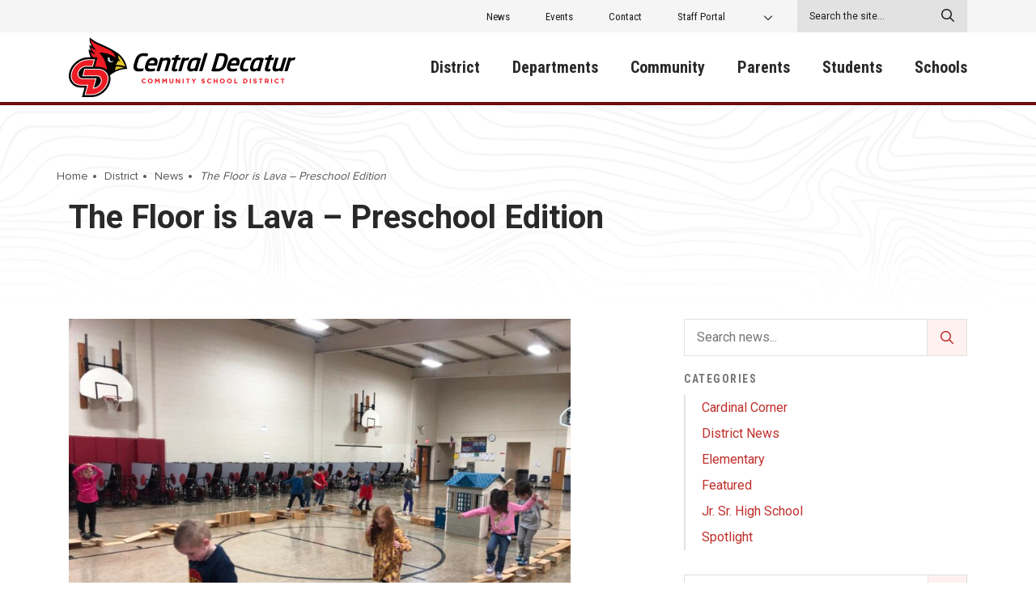

--- FILE ---
content_type: text/html; charset=UTF-8
request_url: https://centraldecatur.org/2022/02/the-floor-is-lava-preschool-edition/
body_size: 125181
content:
<!DOCTYPE html>
<html>
	<head>
		<meta charset="utf-8">
		<meta http-equiv="X-UA-Compatible" content="IE=edge">
		<link rel="apple-touch-icon" sizes="180x180" href="https://centraldecatur.org/app/themes/centraldecaturcsd/src/img//favicon/apple-touch-icon.png">
		<link rel="icon" type="image/png" sizes="32x32" href="https://centraldecatur.org/app/themes/centraldecaturcsd/src/img//favicon/favicon-32x32.png">
		<link rel="icon" type="image/png" sizes="16x16" href="https://centraldecatur.org/app/themes/centraldecaturcsd/src/img//favicon/favicon-16x16.png">

		<meta name="msapplication-TileColor" content="#b91d47">
		<meta name="theme-color" content="#ffffff">
		<meta name="viewport" content="width=device-width, initial-scale=1">

		<title>The Floor is Lava &#8211; Preschool Edition &#8211; Central Decatur CSD</title>

		<script type="text/javascript">
	var themedir = "https://centraldecatur.org/app/themes/centraldecaturcsd",
		ajaxurl  = "https://centraldecatur.org/wp/wp-admin/admin-ajax.php";
</script>
<meta name='robots' content='max-image-preview:large' />
<link rel='dns-prefetch' href='//translate.google.com' />
<style id='wp-block-library-inline-css' type='text/css'>
:root{--wp-admin-theme-color:#007cba;--wp-admin-theme-color--rgb:0,124,186;--wp-admin-theme-color-darker-10:#006ba1;--wp-admin-theme-color-darker-10--rgb:0,107,161;--wp-admin-theme-color-darker-20:#005a87;--wp-admin-theme-color-darker-20--rgb:0,90,135;--wp-admin-border-width-focus:2px;--wp-block-synced-color:#7a00df;--wp-block-synced-color--rgb:122,0,223;--wp-bound-block-color:#9747ff}@media (min-resolution:192dpi){:root{--wp-admin-border-width-focus:1.5px}}.wp-element-button{cursor:pointer}:root{--wp--preset--font-size--normal:16px;--wp--preset--font-size--huge:42px}:root .has-very-light-gray-background-color{background-color:#eee}:root .has-very-dark-gray-background-color{background-color:#313131}:root .has-very-light-gray-color{color:#eee}:root .has-very-dark-gray-color{color:#313131}:root .has-vivid-green-cyan-to-vivid-cyan-blue-gradient-background{background:linear-gradient(135deg,#00d084,#0693e3)}:root .has-purple-crush-gradient-background{background:linear-gradient(135deg,#34e2e4,#4721fb 50%,#ab1dfe)}:root .has-hazy-dawn-gradient-background{background:linear-gradient(135deg,#faaca8,#dad0ec)}:root .has-subdued-olive-gradient-background{background:linear-gradient(135deg,#fafae1,#67a671)}:root .has-atomic-cream-gradient-background{background:linear-gradient(135deg,#fdd79a,#004a59)}:root .has-nightshade-gradient-background{background:linear-gradient(135deg,#330968,#31cdcf)}:root .has-midnight-gradient-background{background:linear-gradient(135deg,#020381,#2874fc)}.has-regular-font-size{font-size:1em}.has-larger-font-size{font-size:2.625em}.has-normal-font-size{font-size:var(--wp--preset--font-size--normal)}.has-huge-font-size{font-size:var(--wp--preset--font-size--huge)}.has-text-align-center{text-align:center}.has-text-align-left{text-align:left}.has-text-align-right{text-align:right}#end-resizable-editor-section{display:none}.aligncenter{clear:both}.items-justified-left{justify-content:flex-start}.items-justified-center{justify-content:center}.items-justified-right{justify-content:flex-end}.items-justified-space-between{justify-content:space-between}.screen-reader-text{border:0;clip:rect(1px,1px,1px,1px);-webkit-clip-path:inset(50%);clip-path:inset(50%);height:1px;margin:-1px;overflow:hidden;padding:0;position:absolute;width:1px;word-wrap:normal!important}.screen-reader-text:focus{background-color:#ddd;clip:auto!important;-webkit-clip-path:none;clip-path:none;color:#444;display:block;font-size:1em;height:auto;left:5px;line-height:normal;padding:15px 23px 14px;text-decoration:none;top:5px;width:auto;z-index:100000}html :where(.has-border-color){border-style:solid}html :where([style*=border-top-color]){border-top-style:solid}html :where([style*=border-right-color]){border-right-style:solid}html :where([style*=border-bottom-color]){border-bottom-style:solid}html :where([style*=border-left-color]){border-left-style:solid}html :where([style*=border-width]){border-style:solid}html :where([style*=border-top-width]){border-top-style:solid}html :where([style*=border-right-width]){border-right-style:solid}html :where([style*=border-bottom-width]){border-bottom-style:solid}html :where([style*=border-left-width]){border-left-style:solid}html :where(img[class*=wp-image-]){height:auto;max-width:100%}:where(figure){margin:0 0 1em}html :where(.is-position-sticky){--wp-admin--admin-bar--position-offset:var(--wp-admin--admin-bar--height,0px)}@media screen and (max-width:600px){html :where(.is-position-sticky){--wp-admin--admin-bar--position-offset:0px}}
</style>
<link rel="stylesheet" href="https://centraldecatur.org/app/plugins/custom-twitter-feeds-pro/css/ctf-styles.min.css?ver=2.4.1"/>
<link rel="stylesheet" href="https://centraldecatur.org/app/plugins/custom-facebook-feed-pro/assets/css/cff-style.min.css?ver=4.5.5"/>
<link rel="stylesheet" href="https://centraldecatur.org/app/themes/centraldecaturcsd/dist/styles/main.css?ver=1719516593"/>
<script type="text/javascript" src="https://centraldecatur.org/wp/wp-includes/js/jquery/jquery.min.js?ver=3.7.1" id="jquery-core-js"></script>
<script type="text/javascript" src="https://translate.google.com/translate_a/element.js?cb=googleTranslateElementInit" id="gt-js"></script>
<script type="text/javascript" src="https://centraldecatur.org/app/themes/centraldecaturcsd/dist/scripts/global.js?ver=1719516607" id="global-js-js"></script>
<script type="text/javascript" src="https://centraldecatur.org/app/themes/centraldecaturcsd/dist/scripts/common.js?ver=1719516607" id="common-js-js"></script>
<link rel="https://api.w.org/" href="https://centraldecatur.org/wp-json/" /><link rel="alternate" type="application/json" href="https://centraldecatur.org/wp-json/wp/v2/posts/6028" />
<link rel="canonical" href="https://centraldecatur.org/2022/02/the-floor-is-lava-preschool-edition/" />
<link rel="alternate" type="application/json+oembed" href="https://centraldecatur.org/wp-json/oembed/1.0/embed?url=https%3A%2F%2Fcentraldecatur.org%2F2022%2F02%2Fthe-floor-is-lava-preschool-edition%2F" />
<link rel="alternate" type="text/xml+oembed" href="https://centraldecatur.org/wp-json/oembed/1.0/embed?url=https%3A%2F%2Fcentraldecatur.org%2F2022%2F02%2Fthe-floor-is-lava-preschool-edition%2F&#038;format=xml" />
<!-- Custom Facebook Feed JS vars -->
<script type="text/javascript">
var cffsiteurl = "https://centraldecatur.org/app/plugins";
var cffajaxurl = "https://centraldecatur.org/wp/wp-admin/admin-ajax.php";


var cfflinkhashtags = "true";
</script>


		<!-- Global site tag (gtag.js) - Google Analytics -->
		<script async src="https://www.googletagmanager.com/gtag/js?id=G-BV3LD6ZPYW"></script>
		<script>
		  window.dataLayer = window.dataLayer || [];
		  function gtag(){dataLayer.push(arguments);}
		  gtag('js', new Date());

		  gtag('config', 'G-BV3LD6ZPYW');
		</script>
	</head>
<body class="news">
<div class="site-wrap">

		

	<header class="site-header">
		<div class="site-header__utility">
			<div class="container">
				<div class="row">
					<div class="site-header__utility-wrap col-lg-12">
						<nav class="site-header__utility-nav">
							<ul class="site-header__utility-list">

																<li class="site-header__utility-item">
									<a class="site-header__utility-link" href="https://centraldecatur.org/district/news/" target="">News</a>
								</li>
																<li class="site-header__utility-item">
									<a class="site-header__utility-link" href="https://centraldecatur.org/district/events/" target="">Events</a>
								</li>
																<li class="site-header__utility-item">
									<a class="site-header__utility-link" href="https://centraldecatur.org/contact/" target="">Contact</a>
								</li>
																<li class="site-header__utility-item">
									<a class="site-header__utility-link" href="https://centraldecatur.org/staff-portal/" target="">Staff Portal</a>
								</li>
																								<li class="site-header__utility-item gt has-dropdown">
																		<div id="google_translate_element" class="site-header__utility-link"></div>
								</li>
							</ul>
						</nav>
						<form class="site-header__utility-form" action="https://centraldecatur.org" method="GET">
							<input type="text" placeholder="Search the site..." name="s" />
							<button><i class="far fa-search"></i></button>
						</form>
					</div>
				</div>
			</div>
		</div>
		<div class="container">
			<div class="site-header__wrap row">
				<div class="site-header__logo col-md-auto col-lg-4 col-xl-3">
					<a class="site-header__logo-link" href="https://centraldecatur.org">
						<svg width="284" height="75" viewBox="0 0 284 75" fill="none" xmlns="http://www.w3.org/2000/svg">
<path d="M94.1923 57.2562C92.4878 57.2562 91.2192 55.9493 91.2192 54.2976V54.283C91.2192 52.6506 92.4633 51.3098 94.2412 51.3098C95.3335 51.3098 95.9898 51.6693 96.5286 52.1988L95.7155 53.1267C95.2698 52.7235 94.8143 52.4757 94.2314 52.4757C93.2568 52.4757 92.5515 53.2822 92.5515 54.2684V54.283C92.5515 55.2692 93.2372 56.0902 94.2314 56.0902C94.8927 56.0902 95.2992 55.8279 95.7547 55.4149L96.5677 56.2263C95.9702 56.8627 95.309 57.2562 94.1923 57.2562Z" fill="#ED1C24"/>
<path d="M102.058 57.2562C100.271 57.2562 98.9873 55.9348 98.9873 54.2976V54.283C98.9873 52.6506 100.285 51.3098 102.078 51.3098C103.87 51.3098 105.149 52.6312 105.149 54.2684V54.283C105.149 55.9153 103.846 57.2562 102.058 57.2562ZM103.817 54.283C103.817 53.2968 103.087 52.4757 102.063 52.4757C101.035 52.4757 100.324 53.2822 100.324 54.2684V54.283C100.324 55.2692 101.054 56.0902 102.078 56.0902C103.102 56.0902 103.817 55.2838 103.817 54.2976V54.283Z" fill="#ED1C24"/>
<path d="M112.633 57.1542V53.3988L111.002 55.8522H110.968L109.351 53.4231V57.1542H108.102V51.407H109.479L111.002 53.836L112.525 51.407H113.901V57.1542H112.633Z" fill="#ED1C24"/>
<path d="M121.645 57.1542V53.3988L120.014 55.8522H119.98L118.363 53.4231V57.1542H117.114V51.407H118.491L120.014 53.836L121.537 51.407H122.913V57.1542H121.645Z" fill="#ED1C24"/>
<path d="M128.546 57.2465C126.989 57.2465 126.038 56.3817 126.038 54.6911V51.4069H127.312V54.6571C127.312 55.5947 127.782 56.0757 128.561 56.0757C129.34 56.0757 129.81 55.6093 129.81 54.6959V51.4021H131.083V54.6473C131.088 56.3914 130.104 57.2465 128.546 57.2465Z" fill="#ED1C24"/>
<path d="M138.278 57.1542L135.472 53.5008V57.1542H134.213V51.407H135.388L138.107 54.9486V51.407H139.365V57.1542H138.278Z" fill="#ED1C24"/>
<path d="M142.632 57.1542V51.407H143.906V57.1542H142.632Z" fill="#ED1C24"/>
<path d="M149.803 52.5729V57.1542H148.529V52.5729H146.766V51.407H151.571V52.5729H149.803V52.5729Z" fill="#ED1C24"/>
<path d="M157.277 54.866V57.159H156.004V54.8903L153.775 51.407H155.264L156.645 53.7146L158.051 51.407H159.501L157.277 54.866Z" fill="#ED1C24"/>
<path d="M168.488 57.2368C167.612 57.2368 166.725 56.9307 166.03 56.3186L166.784 55.4247C167.308 55.8522 167.852 56.1242 168.513 56.1242C169.032 56.1242 169.35 55.9202 169.35 55.5801V55.5656C169.35 55.2449 169.149 55.0797 168.185 54.8368C167.019 54.5405 166.265 54.2198 166.265 53.0782V53.0636C166.265 52.0191 167.107 51.3292 168.292 51.3292C169.135 51.3292 169.86 51.5916 170.447 52.058L169.786 53.0102C169.272 52.6555 168.767 52.4417 168.278 52.4417C167.788 52.4417 167.533 52.6652 167.533 52.9421V52.9567C167.533 53.3357 167.783 53.4571 168.782 53.7146C169.958 54.0207 170.619 54.4385 170.619 55.4392V55.4538C170.614 56.5955 169.737 57.2368 168.488 57.2368Z" fill="#ED1C24"/>
<path d="M176.266 57.2562C174.562 57.2562 173.293 55.9493 173.293 54.2976V54.283C173.293 52.6506 174.537 51.3098 176.315 51.3098C177.407 51.3098 178.064 51.6693 178.603 52.1988L177.789 53.1267C177.344 52.7235 176.888 52.4757 176.305 52.4757C175.331 52.4757 174.625 53.2822 174.625 54.2684V54.283C174.625 55.2692 175.311 56.0902 176.305 56.0902C176.967 56.0902 177.373 55.8279 177.829 55.4149L178.642 56.2263C178.044 56.8627 177.383 57.2562 176.266 57.2562Z" fill="#ED1C24"/>
<path d="M185.112 57.1542V54.8466H182.761V57.1542H181.487V51.407H182.761V53.6806H185.112V51.407H186.385V57.1542H185.112V57.1542Z" fill="#ED1C24"/>
<path d="M192.414 57.2562C190.627 57.2562 189.344 55.9348 189.344 54.2976V54.283C189.344 52.6506 190.641 51.3098 192.434 51.3098C194.222 51.3098 195.505 52.6312 195.505 54.2684V54.283C195.505 55.9153 194.202 57.2562 192.414 57.2562ZM194.173 54.283C194.173 53.2968 193.443 52.4757 192.419 52.4757C191.391 52.4757 190.681 53.2822 190.681 54.2684V54.283C190.681 55.2692 191.41 56.0902 192.434 56.0902C193.463 56.0902 194.173 55.2838 194.173 54.2976V54.283Z" fill="#ED1C24"/>
<path d="M201.275 57.2562C199.487 57.2562 198.204 55.9348 198.204 54.2976V54.283C198.204 52.6506 199.502 51.3098 201.294 51.3098C203.082 51.3098 204.365 52.6312 204.365 54.2684V54.283C204.365 55.9153 203.067 57.2562 201.275 57.2562ZM203.033 54.283C203.033 53.2968 202.303 52.4757 201.28 52.4757C200.251 52.4757 199.541 53.2822 199.541 54.2684V54.283C199.541 55.2692 200.271 56.0902 201.294 56.0902C202.323 56.0902 203.033 55.2838 203.033 54.2976V54.283Z" fill="#ED1C24"/>
<path d="M207.324 57.1542V51.407H208.597V56.0077H211.487V57.159H207.324V57.1542Z" fill="#ED1C24"/>
<path d="M220.837 57.1542H218.579V51.407H220.837C222.659 51.407 223.918 52.6458 223.918 54.2636V54.2781C223.918 55.9008 222.659 57.1542 220.837 57.1542ZM222.586 54.283C222.586 53.2628 221.88 52.5486 220.837 52.5486H219.853V56.0125H220.837C221.88 56.0125 222.586 55.3129 222.586 54.2976V54.283Z" fill="#ED1C24"/>
<path d="M226.935 57.1542V51.407H228.208V57.1542H226.935Z" fill="#ED1C24"/>
<path d="M233.542 57.2368C232.666 57.2368 231.779 56.9307 231.083 56.3186L231.838 55.4247C232.362 55.8522 232.905 56.1242 233.567 56.1242C234.091 56.1242 234.404 55.9202 234.404 55.5801V55.5656C234.404 55.2449 234.203 55.0797 233.239 54.8368C232.073 54.5405 231.319 54.2198 231.319 53.0782V53.0636C231.319 52.0191 232.161 51.3292 233.346 51.3292C234.189 51.3292 234.914 51.5916 235.501 52.058L234.84 53.0102C234.326 52.6555 233.821 52.4417 233.332 52.4417C232.842 52.4417 232.587 52.6652 232.587 52.9421V52.9567C232.587 53.3357 232.837 53.4571 233.836 53.7146C235.012 54.0207 235.673 54.4385 235.673 55.4392V55.4538C235.673 56.5955 234.791 57.2368 233.542 57.2368Z" fill="#ED1C24"/>
<path d="M241.105 52.5729V57.1542H239.831V52.5729H238.068V51.407H242.873V52.5729H241.105V52.5729Z" fill="#ED1C24"/>
<path d="M249.186 57.1542L247.942 55.3129H246.938V57.1542H245.664V51.407H248.314C249.681 51.407 250.499 52.1211 250.499 53.3065V53.3211C250.499 54.249 249.994 54.832 249.254 55.104L250.67 57.159H249.186V57.1542ZM249.21 53.3697C249.21 52.8255 248.828 52.5486 248.206 52.5486H246.938V54.2004H248.231C248.853 54.2004 249.205 53.8701 249.205 53.3891V53.3697H249.21Z" fill="#ED1C24"/>
<path d="M253.535 57.1542V51.407H254.809V57.1542H253.535Z" fill="#ED1C24"/>
<path d="M260.799 57.2562C259.094 57.2562 257.826 55.9493 257.826 54.2976V54.283C257.826 52.6506 259.07 51.3098 260.848 51.3098C261.94 51.3098 262.596 51.6693 263.135 52.1988L262.322 53.1267C261.876 52.7235 261.421 52.4757 260.838 52.4757C259.863 52.4757 259.158 53.2822 259.158 54.2684V54.283C259.158 55.2692 259.844 56.0902 260.838 56.0902C261.499 56.0902 261.906 55.8279 262.361 55.4149L263.174 56.2263C262.577 56.8627 261.916 57.2562 260.799 57.2562Z" fill="#ED1C24"/>
<path d="M268.64 52.5729V57.1542H267.367V52.5729H265.604V51.407H270.409V52.5729H268.64V52.5729Z" fill="#ED1C24"/>
<path d="M99.0069 19.9988C99.477 20.1202 99.5799 20.3 99.4672 20.6935L98.8501 22.7145C98.7424 23.108 98.6444 23.4092 97.9832 23.3461C96.9595 23.2538 94.9122 23.1032 93.2959 23.1032C90.3131 23.1032 88.3931 24.6432 87.1833 28.7435L85.8756 33.179C85.6601 33.9321 85.5181 34.5976 85.4446 35.1709C85.0919 38.0081 86.238 38.8194 88.5841 38.8194C90.1955 38.8194 92.282 38.6688 93.389 38.5765C94.0355 38.5182 94.0012 38.7854 93.8592 39.2081L93.242 41.2291C93.1 41.6517 92.8061 41.8023 92.3653 41.9238C91.8657 42.0452 89.7792 42.4047 87.438 42.4047C83.8185 42.4047 80.4732 40.6849 81.1295 35.3749C81.2128 34.7094 81.394 33.9564 81.6144 33.1742L82.9222 28.7387C85.3221 20.6498 89.9066 19.5081 94.3147 19.5081C96.6657 19.5178 98.5954 19.8773 99.0069 19.9988Z" fill="black"/>
<path d="M110.845 32.8535L110.424 34.3013C110.272 34.7822 110.027 35.0543 109.601 35.0543H99.6828C99.5702 35.477 99.4281 35.8705 99.3792 36.2931C99.1783 37.9206 99.8934 39.0089 102.146 39.0089C104.365 39.0089 106.491 38.8 107.813 38.6785C108.215 38.6494 108.445 38.7368 108.337 39.1303L107.725 41.1222C107.573 41.6031 107.456 41.8169 106.868 41.9043C104.786 42.2687 103.43 42.4193 100.692 42.4193C97.9832 42.4193 94.8878 40.9084 95.451 36.3563C95.5196 35.8122 95.6274 35.1806 95.8282 34.5442L96.3963 32.6738C98.0959 27.0334 101.368 24.9493 106.021 24.9493C110.066 24.9493 111.653 27.6067 111.217 31.1337C111.144 31.6779 111.007 32.2803 110.845 32.8535ZM104.982 28.3889C102.548 28.3889 101.221 30.0164 100.555 32.222H107.005C107.113 31.8285 107.221 31.469 107.27 31.0754C107.48 29.3216 106.653 28.3889 104.982 28.3889Z" fill="black"/>
<path d="M126.93 31.707L123.976 41.5448C123.873 41.8752 123.687 42.1764 123.168 42.1764H120.371C120.038 42.1764 119.818 41.9966 119.965 41.5448L122.918 31.707C123.134 30.954 123.295 30.3807 123.354 29.8949C123.501 28.7192 123.031 28.3257 121.664 28.3257C120.327 28.3257 119.088 28.7484 117.604 29.4091L113.945 41.54C113.843 41.8703 113.686 42.1715 113.137 42.1715H110.341C110.008 42.1715 109.787 41.9918 109.934 41.54L114.685 25.7606C114.788 25.4302 115.033 25.1582 115.611 25.1582H118.045C118.442 25.1582 118.706 25.2165 118.549 25.7606L118.349 26.3921C120.435 25.2748 122.115 24.9444 123.58 24.9444C126.895 24.9444 127.748 26.9071 127.429 29.4722C127.331 30.1669 127.18 30.92 126.93 31.707Z" fill="black"/>
<path d="M137.568 21.5971C137.999 21.5388 138.156 21.7769 138.058 22.0489L137.093 25.1582H139.831C140.164 25.1582 140.428 25.2505 140.272 25.7606L139.748 27.5387C139.64 27.9322 139.429 28.1411 138.944 28.1411H136.206L133.361 37.6146C133.214 38.0664 133.106 38.4307 133.077 38.6688C133.008 39.2129 133.273 39.3004 134.032 39.3004H135.643C135.947 39.3004 136.246 39.3295 136.133 39.7522L135.565 41.6517C135.467 41.9529 135.232 42.1327 134.83 42.1958C134.056 42.3173 133.375 42.4047 132.704 42.4047C130.03 42.4047 128.678 41.5011 128.977 39.0866C129.031 38.6348 129.153 38.1538 129.31 37.6097L132.156 28.1362L129.408 27.7136C128.992 27.6553 128.894 27.4415 128.997 27.1112L129.408 25.7557C129.511 25.4254 129.697 25.1533 130.182 25.1533H133.042L133.806 22.6805C133.909 22.3501 134.237 22.1364 134.58 22.0781L137.568 21.5971Z" fill="black"/>
<path d="M150.91 25.5517L150.244 27.7233C150.141 28.0536 149.955 28.3257 149.47 28.3257C148.495 28.3257 147.148 28.384 144.954 29.4091L141.295 41.54C141.192 41.8703 141.065 42.1715 140.487 42.1715H137.69C137.323 42.1715 137.137 41.9918 137.284 41.54L142.035 25.7606C142.138 25.4302 142.353 25.1582 142.809 25.1582H145.453C145.88 25.1582 146.041 25.3088 145.894 25.7606L145.693 26.3921C147.594 25.0659 149.22 24.9444 150.498 24.9444C150.895 24.9444 150.959 25.1533 150.924 25.4254C150.92 25.4934 150.915 25.5225 150.91 25.5517Z" fill="black"/>
<path d="M165.03 25.7314C165.559 25.8821 165.755 26.0035 165.599 26.5476L161.093 41.574C160.99 41.9043 160.622 42.1764 160.289 42.1764H157.855C157.488 42.1764 157.341 41.9043 157.444 41.574L157.674 40.6995C155.808 41.9966 154.236 42.4193 152.747 42.4193C149.95 42.4193 148.005 40.6704 148.451 37.0802C148.559 36.2057 148.799 35.2681 148.96 34.6656L149.592 32.5232C150.964 27.8156 154.27 24.9493 159.168 24.9493C161.117 24.9493 163.297 25.2505 165.03 25.7314ZM158.188 28.2043C155.573 28.2043 154.338 30.0455 153.609 32.5183L152.835 35.0543C152.526 36.0794 152.458 36.6235 152.414 36.983C152.203 38.7028 153.026 39.1546 154.211 39.1546C155.367 39.1546 156.704 38.6736 158.169 37.8866L161.014 28.4132C160.485 28.2966 159.28 28.2043 158.188 28.2043Z" fill="black"/>
<path d="M173.597 19.2166C173.959 19.2166 174.155 19.3672 174.008 19.819L167.455 41.5448C167.352 41.8752 167.195 42.1764 166.676 42.1764H163.845C163.478 42.1764 163.326 41.9675 163.439 41.5448L169.992 19.819C170.095 19.4887 170.31 19.2166 170.766 19.2166H173.597Z" fill="black"/>
<path d="M198.894 28.7484L197.587 33.1839C195.755 39.3975 191.699 42.4145 185.249 42.4145C183.089 42.4145 180.224 42.2056 179.362 42.055C178.945 41.9967 178.725 41.7829 178.779 41.3602C178.789 41.2679 178.798 41.2096 178.838 41.1173L184.97 20.8101C185.166 20.2077 185.469 19.9648 186.028 19.8725C186.988 19.7219 189.966 19.513 192.126 19.513C197.298 19.513 199.884 22.1996 199.325 26.6934C199.252 27.3298 199.105 28.0245 198.894 28.7484ZM191.082 23.0449C189.956 23.0449 189.128 23.1032 188.486 23.1372L183.78 38.7951C184.416 38.8243 185.166 38.8874 186.292 38.8874C189.334 38.8874 192.116 37.532 193.384 33.1839L194.692 28.7484C194.903 28.0245 195.045 27.3881 195.108 26.8489C195.495 23.7736 193.791 23.0449 191.082 23.0449Z" fill="black"/>
<path d="M213.725 32.8535L213.304 34.3013C213.152 34.7822 212.907 35.0543 212.481 35.0543H202.563C202.45 35.477 202.308 35.8705 202.259 36.2931C202.058 37.9206 202.774 39.0089 205.027 39.0089C207.245 39.0089 209.371 38.8 210.693 38.6785C211.095 38.6494 211.325 38.7368 211.218 39.1303L210.605 41.1222C210.453 41.6031 210.336 41.8169 209.748 41.9043C207.667 42.2687 206.31 42.4193 203.572 42.4193C200.863 42.4193 197.768 40.9084 198.331 36.3563C198.4 35.8122 198.507 35.1806 198.708 34.5442L199.276 32.6738C200.976 27.0334 204.248 24.9493 208.901 24.9493C212.946 24.9493 214.533 27.6067 214.097 31.1337C214.024 31.6779 213.887 32.2803 213.725 32.8535ZM207.858 28.3889C205.423 28.3889 204.096 30.0164 203.43 32.222H209.88C209.988 31.8285 210.096 31.469 210.145 31.0754C210.36 29.3216 209.533 28.3889 207.858 28.3889Z" fill="black"/>
<path d="M228.6 25.3379C229.07 25.4594 229.173 25.61 229.021 26.125L228.414 28.0877C228.311 28.418 228.135 28.6318 227.66 28.5395C226.7 28.418 225.769 28.3306 223.79 28.3306C222.36 28.3306 220.646 29.1468 219.681 32.2803L218.819 35.0883C218.628 35.6616 218.535 36.1766 218.481 36.5992C218.226 38.6494 219.304 39.0429 220.553 39.0429C222.532 39.0429 223.452 38.9506 224.564 38.834C225.03 38.7757 225.167 38.8923 225.054 39.2858L224.447 41.2485C224.295 41.7295 224.212 41.9141 223.59 42.0355C222.835 42.2153 221.41 42.429 219.559 42.429C216.091 42.429 214.039 40.0777 214.465 36.6381C214.524 36.1571 214.651 35.6422 214.808 35.098L215.675 32.29C217.443 26.5865 220.871 24.959 224.824 24.959C226.67 24.9493 227.954 25.1582 228.6 25.3379Z" fill="black"/>
<path d="M243.788 25.7314C244.317 25.8821 244.513 26.0035 244.357 26.5476L239.851 41.574C239.748 41.9043 239.38 42.1764 239.047 42.1764H236.613C236.246 42.1764 236.099 41.9043 236.202 41.574L236.432 40.6995C234.566 41.9966 232.994 42.4193 231.505 42.4193C228.708 42.4193 226.763 40.6704 227.209 37.0802C227.317 36.2057 227.557 35.2681 227.719 34.6656L228.35 32.5232C229.722 27.8156 233.028 24.9493 237.926 24.9493C239.87 24.9493 242.055 25.2505 243.788 25.7314ZM236.941 28.2043C234.326 28.2043 233.092 30.0455 232.362 32.5183L231.593 35.0543C231.284 36.0794 231.216 36.6235 231.172 36.983C230.961 38.7028 231.784 39.1546 232.969 39.1546C234.125 39.1546 235.462 38.6736 236.927 37.8866L239.772 28.4132C239.243 28.2966 238.038 28.2043 236.941 28.2043Z" fill="black"/>
<path d="M254.275 21.5971C254.706 21.5388 254.862 21.7769 254.765 22.0489L253.8 25.1582H256.538C256.871 25.1582 257.135 25.2505 256.978 25.7606L256.454 27.5387C256.347 27.9322 256.136 28.1411 255.651 28.1411H252.913L250.067 37.6146C249.921 38.0664 249.813 38.4307 249.783 38.6688C249.715 39.2129 249.979 39.3004 250.738 39.3004H252.35C252.654 39.3004 252.952 39.3295 252.84 39.7522L252.272 41.6517C252.174 41.9529 251.938 42.1327 251.537 42.1958C250.763 42.3173 250.082 42.4047 249.411 42.4047C246.737 42.4047 245.385 41.5011 245.684 39.0866C245.738 38.6348 245.86 38.1538 246.017 37.6097L248.863 28.1362L246.115 27.7136C245.699 27.6553 245.601 27.4415 245.703 27.1112L246.115 25.7557C246.218 25.4254 246.404 25.1533 246.889 25.1533H249.749L250.513 22.6805C250.616 22.3501 250.944 22.1364 251.287 22.0781L254.275 21.5971Z" fill="black"/>
<path d="M272.358 25.1582C272.755 25.1582 272.946 25.338 272.799 25.7898L268.048 41.5691C267.945 41.8995 267.607 42.1716 267.274 42.1716H264.658C264.355 42.1716 264.169 41.9287 264.208 41.6274C264.208 41.6274 264.213 41.5983 264.218 41.5691L264.389 40.9376C262.792 41.7829 261.039 42.4485 259.334 42.4485C256.964 42.4485 254.892 41.2096 255.308 37.8624C255.396 37.1676 255.548 36.4146 255.798 35.6324L258.751 25.7946C258.854 25.4643 259.075 25.1631 259.56 25.1631H262.356C262.753 25.1631 262.91 25.3428 262.763 25.7946L259.809 35.6324C259.594 36.3855 259.432 36.9587 259.374 37.4446C259.217 38.7125 259.638 39.0137 261.034 39.0137C262.43 39.0137 264.281 38.319 265.124 37.9255L268.782 25.7946C268.885 25.4643 269.106 25.1631 269.561 25.1631H272.358V25.1582Z" fill="black"/>
<path d="M283.976 25.4157L283.31 27.5873C283.207 27.9176 283.021 28.1897 282.536 28.1897C281.561 28.1897 280.214 28.248 278.02 29.2731L274.356 41.404C274.253 41.7343 274.126 42.0355 273.548 42.0355H270.751C270.384 42.0355 270.198 41.8558 270.345 41.404L275.096 25.6246C275.199 25.2942 275.414 25.0222 275.87 25.0222H278.514C278.941 25.0222 279.102 25.1728 278.955 25.6246L278.755 26.2561C280.655 24.9299 282.281 24.8084 283.559 24.8084C283.956 24.8084 284.02 25.0173 283.985 25.2894C283.981 25.3525 283.981 25.3865 283.976 25.4157Z" fill="black"/>
<path d="M62.0466 19.7918C53.4348 13.8022 45.3185 10.336 35.144 5.76546C31.9067 4.31008 28.3648 1.26748 26.2325 0C25.4701 3.54861 26.5503 7.69881 29.0433 10.9771C27.9795 10.4134 26.9455 9.45416 25.857 9.13276C25.6298 11.4155 26.5881 14.4318 28.0899 16.5712C26.8779 15.8014 25.7862 14.5982 25.2363 14.3312C24.3438 16.7178 25.8076 21.1417 27.4477 24.8337C25.4882 26.6648 23.066 28.4976 20.4314 30.3288C30.4841 35.5009 44.487 53.7351 44.487 53.7351C44.487 53.7351 49.1914 48.2169 56.1846 44.0156C61.1508 40.9845 65.9541 39.5671 73 39.1534C73 37.1837 71.2875 27.0258 62.0466 19.7918Z" fill="black"/>
<path fill-rule="evenodd" clip-rule="evenodd" d="M70.647 36.4453C69.743 32.1352 66.0183 25.5456 61.6234 21.9591C63.0198 26.2247 62.0433 30.3238 58.6941 34.2581C65.7548 34.2696 68.2083 35.2322 70.647 36.4453Z" fill="#E7C82C"/>
<path fill-rule="evenodd" clip-rule="evenodd" d="M58.9426 36.2541C58.8224 37.9715 58.1802 39.4978 57.6599 41.1163C62.2853 38.7709 65.46 38.3424 68.9772 37.8265C67.3454 37.0963 63.7854 35.8948 58.9426 36.2541Z" fill="#E7C82C"/>
<path fill-rule="evenodd" clip-rule="evenodd" d="M36.914 16.3519C36.914 16.3519 36.914 16.3519 33.7195 13.0374C30.9367 10.1497 28.1539 4.30675 27.4837 2.84973L27.4788 2.84644C27.161 5.42754 30.367 11.0908 34.3041 15.2987L36.914 16.3519Z" fill="#9F282D"/>
<path fill-rule="evenodd" clip-rule="evenodd" d="M28.495 12.6846C28.1986 12.4605 27.8923 12.2231 27.5696 11.9709C28.8902 15.6465 30.5368 18.0265 33.3213 20.6422C34.4574 20.868 35.7517 21.0032 35.7517 21.0032C35.7517 21.0032 35.7517 21.0032 33.1385 18.5028C31.454 16.8909 29.5999 14.3131 28.495 12.6846Z" fill="#9F282D"/>
<path d="M28.0701 18.516C28.1326 18.5654 28.1969 18.6182 28.2578 18.666C28.1952 18.6182 28.1326 18.5654 28.0701 18.516Z" fill="#CC4B44"/>
<path d="M25.1111 29.742C25.2362 29.653 25.363 29.5624 25.4898 29.4701C25.363 29.5624 25.2362 29.653 25.1111 29.742Z" fill="#CC4B44"/>
<path d="M26.4448 28.7745C26.6885 28.5932 26.9388 28.4053 27.1891 28.2174C26.9388 28.4053 26.6885 28.5932 26.4448 28.7745Z" fill="#CC4B44"/>
<path d="M18.5872 34.0191C18.6563 33.9779 18.7255 33.935 18.793 33.8938C18.7255 33.935 18.6563 33.9779 18.5872 34.0191Z" fill="#CC4B44"/>
<path d="M27.9268 27.6587C28.4537 27.2533 28.9921 26.8346 29.547 26.3912C28.9905 26.8346 28.4553 27.2533 27.9268 27.6587Z" fill="#CC4B44"/>
<path d="M26.9751 17.5963C27.3472 17.9243 27.7078 18.2276 28.0701 18.516C27.7078 18.2276 27.3472 17.9243 26.9751 17.5963Z" fill="#9F282D"/>
<path d="M27.1875 28.2174C27.4328 28.0328 27.6749 27.8515 27.9252 27.6586C27.6765 27.8498 27.4328 28.0328 27.1875 28.2174Z" fill="#9F282D"/>
<path d="M28.2578 18.666C28.6118 18.9413 28.9708 19.1934 29.338 19.4242C28.9708 19.1934 28.6118 18.9429 28.2578 18.666Z" fill="#9F282D"/>
<path d="M25.49 29.4717C25.8045 29.2442 26.1223 29.0135 26.445 28.7745C26.1223 29.0118 25.8045 29.2459 25.49 29.4717Z" fill="#9F282D"/>
<path d="M40.5957 10.7941C36.5862 9.02724 33.0887 7.27684 30.0968 5.15888C29.0973 4.4518 28.3646 3.58813 27.477 2.84644C27.1576 5.44073 30.3965 11.1468 34.3599 15.3597C31.4684 14.9344 29.975 13.8499 27.5692 11.971C28.9162 15.7173 30.6007 18.1188 33.4839 20.7955C31.7681 20.6439 30.4936 20.1494 29.3377 19.4258C28.9705 19.1951 28.6099 18.9429 28.2575 18.6677C28.1949 18.6199 28.1307 18.5671 28.0698 18.5177C27.7092 18.2292 27.3469 17.926 26.9748 17.598C27.7207 21.1185 30.0491 25.4056 33.1661 27.9735C32.3642 27.8251 30.4492 26.9829 29.5468 26.3928C28.9903 26.8362 28.4535 27.2549 27.9266 27.6603C27.6763 27.8532 27.4326 28.0345 27.1889 28.2191C26.9386 28.407 26.6899 28.5949 26.4446 28.7762C26.1235 29.0135 25.804 29.2459 25.4895 29.4734C25.3628 29.564 24.3731 30.4178 24.2463 30.5068C24.5543 30.6947 25.1437 31.0111 25.3809 31.138C25.3792 31.1397 25.3759 31.1397 25.3743 31.1413C34.2825 35.3575 41.5013 45.3094 44.6365 54.2707C53.3027 37.5991 41.3499 21.0675 37.9183 18.8786C37.9183 18.8786 50.3009 17.9919 58.2508 26.4637C59.6241 17.3029 45.58 12.9912 40.5957 10.7941Z" fill="#ED1C24"/>
<path d="M53.0954 26.3764L50.3093 25.7088C50.3093 25.7088 50.9729 24.5188 51.7254 24.6128C52.4779 24.7067 53.2304 26.4917 53.2304 26.4917" fill="black"/>
<path d="M55.7862 28.8751C55.7862 28.8751 55.7532 28.9394 55.4404 29.1734C54.2894 29.9431 52.8486 29.6679 52.022 28.9179C52.5028 29.4075 53.1697 29.7124 53.909 29.7124C54.6582 29.7124 55.3317 29.3976 55.8142 28.8965C55.796 28.8784 55.7845 28.8685 55.7862 28.8751Z" fill="black"/>
<path d="M51.2595 27.0604C51.2595 27.3472 51.3172 27.6191 51.4011 27.8779C51.0537 25.9709 52.916 24.6095 52.916 24.6095L52.9111 24.6062C51.9445 25.0018 51.2595 25.9495 51.2595 27.0604Z" fill="black"/>
<path d="M53.8973 29.7767C52.4055 29.7767 51.1952 28.5652 51.1952 27.0719C51.1952 25.9462 51.8818 24.9836 52.8583 24.5749C52.8583 24.5749 51.811 23.1854 50.2451 22.7124C49.6737 23.342 49.0299 24.6013 48.8916 26.4275C48.7533 28.2521 49.4564 29.6102 50.9861 30.4343C53.8776 31.7743 56.1301 29.6695 56.2569 29.4223C56.2158 29.2608 56.0363 29.0185 55.8502 28.9361C55.3579 29.4503 54.6679 29.7767 53.8973 29.7767Z" fill="#EDF0F6"/>
<path d="M37.9202 18.877C37.9202 18.877 53.4907 24.4727 57.6089 31.6869C58.5952 31.1711 61.513 29.0102 61.8835 28.2092C57.7653 23.3882 49.7874 18.877 37.9202 18.877Z" fill="black"/>
<path d="M61.8835 25.6611C60.5398 25.7188 59.7956 25.7468 58.3943 26.95C61.9115 28.2949 63.6273 29.6976 64.4275 30.4129C64.1427 29.1817 62.9703 26.9335 61.8835 25.6611Z" fill="black"/>
<path d="M49.4186 42.5223C46.588 38.6506 42.2788 36.6052 36.9536 36.6052H32.7514L35.9475 24.6919H23.7658C18.6991 24.6919 13.8695 26.4769 9.41212 29.9959C4.97117 33.4983 2.0484 37.8117 0.721223 42.8157C0.242054 44.5727 0 46.2786 0 47.8938C0 51.1589 0.955044 54.1175 2.84043 56.687C5.67263 60.5604 9.9835 62.6074 15.3087 62.6074H19.7184L16.4762 74.5207H28.4965C33.5616 74.5207 38.3911 72.7357 42.8535 69.2151C47.2895 65.7127 50.2221 61.3911 51.5707 56.3706C52.0301 54.6383 52.2639 52.9456 52.2639 51.3402C52.2639 48.0636 51.3056 45.0968 49.4186 42.5223ZM23.7641 31.0062H27.7193L27.2945 32.5918H21.6449C20.6092 32.5918 19.58 32.722 18.5838 32.9808L18.2809 32.0413C20.0477 31.354 21.8919 31.0062 23.7641 31.0062ZM28.4965 68.2064H24.7323L27.9745 56.2931H15.3087C11.9397 56.2931 9.5949 55.2317 7.93016 52.9555C6.84009 51.4688 6.30988 49.8123 6.30988 47.8938C6.30988 46.8406 6.47948 45.6836 6.81374 44.4573C7.1513 43.1832 7.63376 41.9602 8.24631 40.823L9.13878 41.2433C8.92801 41.7625 8.74853 42.3064 8.60363 42.8585C8.34346 43.8639 8.21008 44.8446 8.21008 45.7726C8.21008 47.7471 8.78476 49.5338 9.91764 51.0831C11.1213 52.7379 13.4003 54.7092 17.4312 54.7092L29.7529 54.7059L26.4811 66.6225H30.619C31.6531 66.6225 32.6806 66.4923 33.6735 66.2352L33.9765 67.1746C32.2113 67.8587 30.3687 68.2064 28.4965 68.2064ZM45.4765 54.7422V54.7438C45.1357 56.0113 44.6549 57.2277 44.0456 58.3583L43.1532 57.9364C43.359 57.432 43.5368 56.903 43.6801 56.3673C43.9435 55.3685 44.0786 54.3911 44.0786 53.4631C44.0786 51.4968 43.4924 49.6887 42.3348 48.09C41.1344 46.4566 38.8555 44.5051 34.8344 44.5051H21.0982L21.5247 42.9195H36.9553C40.321 42.9195 42.6625 43.976 44.3239 46.2423L44.3354 46.2571C45.4272 47.7471 45.9574 49.4102 45.9574 51.3419C45.9541 52.3984 45.7943 53.5423 45.4765 54.7422Z" fill="black"/>
<path d="M25.8305 67.1153L29.1023 55.1987L17.4294 55.202C13.191 55.202 10.7869 53.1203 9.51735 51.3732C8.32355 49.7398 7.7143 47.8526 7.7143 45.7709C7.7143 44.8001 7.85261 43.7782 8.12431 42.7316C8.27415 42.1563 8.46022 41.5976 8.68087 41.057C8.08149 42.1679 7.62044 43.343 7.28947 44.5875C6.96508 45.7808 6.80371 46.8851 6.80371 47.8938C6.80371 49.7035 7.30264 51.2644 8.32849 52.6637C9.89278 54.8047 12.1108 55.8003 15.3085 55.8003H28.6215L25.3793 67.7136H28.498C30.3159 67.7136 32.0745 67.3839 33.7969 66.7131C32.7611 66.9818 31.7007 67.1153 30.6189 67.1153H25.8305V67.1153ZM8.72533 52.3703C7.76369 51.0583 7.29605 49.5947 7.29605 47.8938C7.29605 47.6795 7.30429 47.4603 7.31911 47.2361C7.54305 48.8514 8.14571 50.3364 9.11722 51.6665C10.0904 53.0049 11.6925 54.5295 14.2069 55.2613C11.7634 55.052 10.0048 54.1191 8.72533 52.3703Z" fill="white"/>
<path d="M26.9174 32.0973L27.0771 31.5006H23.7658C21.9446 31.5006 20.186 31.8303 18.4636 32.5011C19.501 32.2324 20.5647 32.0973 21.6482 32.0973H26.9174Z" fill="white"/>
<path d="M43.9303 46.5456C42.3693 44.4095 40.1529 43.414 36.9535 43.414H21.9017L21.7419 44.0106H34.8326C39.0612 44.0106 41.462 46.0709 42.7332 47.7999C43.9582 49.4926 44.5708 51.3913 44.5708 53.4631C44.5708 54.4339 44.4308 55.4525 44.1558 56.4959C44.006 57.053 43.8232 57.5952 43.6092 58.1226C44.2052 57.0183 44.6663 55.8498 44.9989 54.6152C45.3035 53.4615 45.4616 52.3572 45.4616 51.3419C45.4616 49.519 44.9627 47.9515 43.9352 46.5505L43.9303 46.5456ZM44.9495 51.9089C44.7108 50.3266 44.1032 48.8514 43.13 47.5065C42.1585 46.1846 40.5613 44.6798 38.0633 43.9529C40.502 44.1623 42.2556 45.0919 43.5301 46.8357L43.5417 46.8505C44.5 48.1625 44.9643 49.631 44.9643 51.3402C44.966 51.5281 44.961 51.7177 44.9495 51.9089Z" fill="white"/>
<path d="M30.6173 66.6208H26.4793L29.7511 54.7042L17.4294 54.7075C13.3985 54.7075 11.1196 52.7362 9.91587 51.0814C8.78299 49.5321 8.20831 47.7454 8.20831 45.7709C8.20831 44.8429 8.34004 43.8622 8.60186 42.8568C8.74676 42.3047 8.92624 41.7608 9.13701 41.2416L8.24454 40.8213C7.63199 41.9586 7.14953 43.1832 6.81197 44.4556C6.47771 45.6819 6.30811 46.8389 6.30811 47.8921C6.30811 49.8107 6.83832 51.4671 7.92839 52.9538C9.59313 55.2316 11.9379 56.2914 15.3069 56.2914H27.9728L24.7306 68.2047H28.4948C30.3653 68.2047 32.2096 67.857 33.9731 67.1713L33.6701 66.2318C32.6788 66.4906 31.6513 66.6208 30.6173 66.6208ZM28.4964 67.7119H25.3777L28.6199 55.7986H15.3086C12.1108 55.7986 9.89281 54.8031 8.32852 52.6621C7.30267 51.2627 6.80374 49.7019 6.80374 47.8921C6.80374 46.8818 6.96511 45.7775 7.2895 44.5858C7.61882 43.3414 8.08152 42.1679 8.6809 41.0553C8.46025 41.5976 8.27582 42.1563 8.12434 42.7299C7.85264 43.7765 7.71432 44.7984 7.71432 45.7692C7.71432 47.8509 8.32193 49.7381 9.51738 51.3715C10.7869 53.1186 13.191 55.2003 17.4294 55.2003L29.1024 55.197L25.8305 67.1136H30.6173C31.6991 67.1136 32.7595 66.9785 33.7953 66.7114C32.0729 67.3823 30.3159 67.7119 28.4964 67.7119Z" fill="white"/>
<path d="M21.6466 32.5917H27.2962L27.721 31.0062H23.7658C21.8919 31.0062 20.0477 31.3539 18.2842 32.0412L18.5872 32.9807C19.5801 32.7236 20.6109 32.5917 21.6466 32.5917ZM23.7642 31.5006H27.0755L26.9158 32.0973H21.6449C20.5615 32.0973 19.4994 32.2324 18.4604 32.5011C20.1844 31.8319 21.9446 31.5006 23.7642 31.5006Z" fill="white"/>
<path d="M44.3221 46.2439C42.6607 43.976 40.3192 42.9211 36.9535 42.9211H21.5229L21.0964 44.5067H34.8326C38.8537 44.5067 41.1326 46.4582 42.333 48.0916C43.4906 49.692 44.0768 51.5001 44.0768 53.4648C44.0768 54.3927 43.9434 55.3701 43.6783 56.3689C43.5334 56.9046 43.3572 57.4337 43.1514 57.938L44.0438 58.36C44.6531 57.2293 45.1339 56.0129 45.4747 54.7454V54.7438C45.7925 53.5439 45.9539 52.4 45.9539 51.3435C45.9539 49.4118 45.4237 47.7488 44.332 46.2588L44.3221 46.2439ZM44.9989 54.6152C44.6663 55.8514 44.2052 57.0183 43.6091 58.1226C43.8232 57.5969 44.006 57.0546 44.1558 56.4958C44.4308 55.4542 44.5707 54.4339 44.5707 53.4631C44.5707 51.3897 43.9582 49.4926 42.7331 47.7999C41.4619 46.0709 39.0611 44.0106 34.8326 44.0106H21.7419L21.9016 43.414H36.9535C40.1528 43.414 42.3709 44.4095 43.9302 46.5456L43.9335 46.5505C44.961 47.9515 45.4599 49.5189 45.4599 51.3419C45.4599 52.3572 45.3035 53.4615 44.9989 54.6152Z" fill="white"/>
<path d="M46.8762 44.3898C44.622 41.3043 41.3139 39.7632 36.9536 39.7632H19.9078L17.7869 47.6631H34.8328C37.0129 47.6631 38.6661 48.4312 39.7941 49.9657C40.5466 51.004 40.922 52.171 40.922 53.4648C40.922 54.1258 40.8232 54.8262 40.6289 55.563C40.0427 57.7452 38.7732 59.6061 36.8186 61.1505C34.8641 62.6915 32.7959 63.4645 30.6174 63.4645L33.8893 51.5463L17.4279 51.5496C15.2478 51.5496 13.5946 50.7749 12.4666 49.224C11.729 48.2153 11.3618 47.0648 11.3618 45.7693C11.3618 45.1084 11.4589 44.4013 11.6532 43.6481C12.2246 41.4675 13.4876 39.605 15.4421 38.0606C17.3966 36.5195 19.4648 35.7465 21.6449 35.7465H29.7134L31.8326 27.8466H23.7642C19.4039 27.8466 15.2692 29.3877 11.3618 32.4732C7.45102 35.5586 4.9185 39.2836 3.76093 43.6464C3.35586 45.1347 3.15332 46.5506 3.15332 47.8906C3.15332 50.4783 3.89595 52.7891 5.38615 54.8213C7.64203 57.9068 10.9485 59.4478 15.3087 59.4478H23.8465L20.6043 71.3611H28.4966C32.8568 71.3611 36.9899 69.8201 40.9006 66.7346C44.808 63.6491 47.3504 59.9242 48.5212 55.5614C48.9114 54.0879 49.109 52.6786 49.109 51.3403C49.109 48.7394 48.3648 46.422 46.8762 44.3898Z" fill="white"/>
<path d="M46.8762 44.3898C44.622 41.3043 41.3139 39.7632 36.9536 39.7632H19.9078L17.7869 47.6631H34.8328C37.0129 47.6631 38.6661 48.4312 39.7941 49.9657C40.5466 51.004 40.922 52.171 40.922 53.4648C40.922 54.1258 40.8232 54.8262 40.6289 55.563C40.0427 57.7452 38.7732 59.6061 36.8186 61.1505C34.8641 62.6915 32.7959 63.4645 30.6174 63.4645L33.8893 51.5463L17.4279 51.5496C15.2478 51.5496 13.5946 50.7749 12.4666 49.224C11.729 48.2153 11.3618 47.0648 11.3618 45.7693C11.3618 45.1084 11.4589 44.4013 11.6532 43.6481C12.2246 41.4675 13.4876 39.605 15.4421 38.0606C17.3966 36.5195 19.4648 35.7465 21.6449 35.7465H29.7134L31.8326 27.8466H23.7642C19.4039 27.8466 15.2692 29.3877 11.3618 32.4732C7.45102 35.5586 4.9185 39.2836 3.76093 43.6464C3.35586 45.1347 3.15332 46.5506 3.15332 47.8906C3.15332 50.4783 3.89595 52.7891 5.38615 54.8213C7.64203 57.9068 10.9485 59.4478 15.3087 59.4478H23.8465L20.6043 71.3611H28.4966C32.8568 71.3611 36.9899 69.8201 40.9006 66.7346C44.808 63.6491 47.3504 59.9242 48.5212 55.5614C48.9114 54.0879 49.109 52.6786 49.109 51.3403C49.109 48.7394 48.3648 46.422 46.8762 44.3898Z" fill="#ED1C24"/>
<path d="M46.8762 44.3898C44.622 41.3043 41.3139 39.7632 36.9536 39.7632H19.9078L17.7869 47.6631H34.8328C37.0129 47.6631 38.6661 48.4312 39.7941 49.9657C40.5466 51.004 40.922 52.171 40.922 53.4648C40.922 54.1258 40.8232 54.8262 40.6289 55.563C40.0427 57.7452 38.7732 59.6061 36.8186 61.1505C34.8641 62.6915 32.7959 63.4645 30.6174 63.4645L33.8893 51.5463L17.4279 51.5496C15.2478 51.5496 13.5946 50.7749 12.4666 49.224C11.729 48.2153 11.3618 47.0648 11.3618 45.7693C11.3618 45.1084 11.4589 44.4013 11.6532 43.6481C12.2246 41.4675 13.4876 39.605 15.4421 38.0606C17.3966 36.5195 19.4648 35.7465 21.6449 35.7465H29.7134L31.8326 27.8466H23.7642C19.4039 27.8466 15.2692 29.3877 11.3618 32.4732C7.45102 35.5586 4.9185 39.2836 3.76093 43.6464C3.35586 45.1347 3.15332 46.5506 3.15332 47.8906C3.15332 50.4783 3.89595 52.7891 5.38615 54.8213C7.64203 57.9068 10.9485 59.4478 15.3087 59.4478H23.8465L20.6043 71.3611H28.4966C32.8568 71.3611 36.9899 69.8201 40.9006 66.7346C44.808 63.6491 47.3504 59.9242 48.5212 55.5614C48.9114 54.0879 49.109 52.6786 49.109 51.3403C49.109 48.7394 48.3648 46.422 46.8762 44.3898Z" fill="#ED1C24"/>
<path d="M47.4016 44.004C45.0288 40.757 41.5149 39.1104 36.9538 39.1104H19.9079H19.409L19.2789 39.5934L17.158 47.4933L16.9374 48.3141H17.787H34.8329C36.8122 48.3141 38.2629 48.98 39.2706 50.3496C39.9424 51.2792 40.2717 52.2995 40.2717 53.4631C40.2717 54.063 40.1795 54.7141 40 55.3948C39.455 57.4254 38.2497 59.189 36.4153 60.6361C34.851 61.8706 33.1962 62.5843 31.4853 62.764L34.5184 51.716L34.7457 50.8902H33.8911L17.4297 50.8935C15.4521 50.8935 14.0015 50.2211 12.9954 48.8366C12.3367 47.935 12.0156 46.9312 12.0156 45.7659C12.0156 45.161 12.1062 44.5034 12.2873 43.8095C12.8192 41.7805 14.0163 40.017 15.849 38.5715C17.6767 37.1293 19.628 36.3975 21.6484 36.3975H29.7169H30.2158L30.3459 35.9146L32.4651 28.0147L32.6857 27.1938H31.8361H23.7676C19.2772 27.1938 14.968 28.7976 10.9618 31.9605C6.95718 35.1201 4.32422 38.9951 3.13536 43.4782C2.71712 45.0111 2.50635 46.4977 2.50635 47.8888C2.50635 50.6084 3.30002 53.0692 4.86432 55.2053C7.23711 58.4522 10.7527 60.0988 15.3122 60.0988H22.997L19.9787 71.1897L19.7548 72.0138H20.6077H28.5C32.9887 72.0138 37.2979 70.41 41.3075 67.2471C45.3121 64.0858 47.9516 60.2109 49.1537 55.731C49.5587 54.2031 49.7629 52.7263 49.7629 51.3402C49.7613 48.6091 48.9676 46.1401 47.4016 44.004ZM28.4967 70.9721H21.1149L24.2221 59.5533L24.3571 59.0588H23.845H15.3089C11.1017 59.0588 7.86941 57.5556 5.70245 54.5921C4.27153 52.6406 3.54537 50.3859 3.54537 47.8938C3.54537 46.595 3.74461 45.2022 4.1398 43.7502C5.26939 39.4895 7.78049 35.8008 11.604 32.7829C15.4225 29.7684 19.5127 28.2405 23.7643 28.2405H31.324L29.4155 35.3575H21.6467C19.3876 35.3575 17.219 36.1634 15.2018 37.7556C13.188 39.3461 11.8674 41.296 11.2779 43.5507C11.0754 44.3303 10.9733 45.077 10.9733 45.7709C10.9733 47.1455 11.3701 48.3849 12.1523 49.4546C13.3527 51.1045 15.1277 51.9401 17.4297 51.9401L33.3773 51.9368L30.2405 63.359L30.1038 63.8534H30.6159C32.8751 63.8534 35.0421 63.0475 37.0592 61.4553C39.073 59.8648 40.4002 57.9166 41.0061 55.6618C41.2103 54.8937 41.3124 54.1537 41.3124 53.4631C41.3124 52.0901 40.9073 50.8358 40.1087 49.7315C38.9083 48.0982 37.1333 47.2708 34.8329 47.2708H18.2975L20.2076 40.1538H36.9538C41.1626 40.1538 44.3949 41.6569 46.5602 44.6204C47.9928 46.5736 48.7173 48.8349 48.7173 51.3418C48.7173 52.6373 48.5246 54.0251 48.1426 55.4624C46.9999 59.7214 44.4805 63.4117 40.6571 66.4296C36.8385 69.4442 32.7467 70.9721 28.4967 70.9721Z" fill="white"/>
</svg>
					</a>
				</div>
				<nav class="site-header__nav col-lg-8 col-xl-9">
					<ul class="site-header__nav-list">

																				<li class="site-header__nav-item">
								<a class="site-header__nav-link" href="#">District</a>

	 							<nav class="site-header__dropdown">
	 								<ul class="site-header__dropdown-list">
																			<li class="site-header__dropdown-item">
											<a class="site-header__dropdown-link" href="https://centraldecatur.org/district/about-us/">About Us</a>
										</li>
																			<li class="site-header__dropdown-item">
											<a class="site-header__dropdown-link" href="https://centraldecatur.org/district/annual-notifications/">Annual Notifications</a>
										</li>
																			<li class="site-header__dropdown-item">
											<a class="site-header__dropdown-link" href="https://sideline.bsnsports.com/schools/iowa/leon/central-decatur-high-school?utm_source=SilverpopMailing&#038;utm_medium=email&#038;utm_campaign=1_30_2020a#new_tab">Apparel</a>
										</li>
																			<li class="site-header__dropdown-item">
											<a class="site-header__dropdown-link" href="https://centraldecatur.org/district/board-of-education/">Board of Education</a>
										</li>
																			<li class="site-header__dropdown-item">
											<a class="site-header__dropdown-link" href="https://centraldecatur.org/parents/calendar/#new_tab">Calendar</a>
										</li>
																			<li class="site-header__dropdown-item">
											<a class="site-header__dropdown-link" href="https://centraldecatur.org/district/cardinal-muscle/">Cardinal Muscle</a>
										</li>
																			<li class="site-header__dropdown-item">
											<a class="site-header__dropdown-link" href="https://centraldecatur.org/departments/human-resources/available-positions/#new_tab">Careers</a>
										</li>
																			<li class="site-header__dropdown-item">
											<a class="site-header__dropdown-link" href="https://centraldecatur.org/district/digital-backpack/">Digital Backpack</a>
										</li>
																			<li class="site-header__dropdown-item">
											<a class="site-header__dropdown-link" href="https://centraldecatur.org/district/district-financial-information/">District Financial Information</a>
										</li>
																			<li class="site-header__dropdown-item">
											<a class="site-header__dropdown-link" href="https://www.cdrps.org/#new_tab">District Revenue Purpose Statement</a>
										</li>
																			<li class="site-header__dropdown-item">
											<a class="site-header__dropdown-link" href="https://centraldecatur.org/district/enrollment-registration/">Enrollment & Registration</a>
										</li>
																			<li class="site-header__dropdown-item">
											<a class="site-header__dropdown-link" href="https://centraldecatur.org/district/equity-and-nondiscrimination/">Equity and Nondiscrimination</a>
										</li>
																			<li class="site-header__dropdown-item">
											<a class="site-header__dropdown-link" href="https://centraldecatur.org/district/events/">Events</a>
										</li>
																			<li class="site-header__dropdown-item">
											<a class="site-header__dropdown-link" href="https://www.iaschoolperformance.gov/ECP/Home/Index#new_tab">Iowa School Performance Report</a>
										</li>
																			<li class="site-header__dropdown-item">
											<a class="site-header__dropdown-link" href="https://centraldecatur.org/district/news/">News</a>
										</li>
																			<li class="site-header__dropdown-item">
											<a class="site-header__dropdown-link" href="https://centraldecatur.org/district/staff-directory/">Staff Directory</a>
										</li>
																			<li class="site-header__dropdown-item">
											<a class="site-header__dropdown-link" href="https://centraldecatur.org/parents/student-assistance-program/">Student Assistance Program</a>
										</li>
																			<li class="site-header__dropdown-item">
											<a class="site-header__dropdown-link" href="https://centraldecatur.org/district/student-records-requests/">Student Records Requests</a>
										</li>
																		</ul>
								</nav>
							</li>
																											<li class="site-header__nav-item">
								<a class="site-header__nav-link" href="#">Departments</a>

	 							<nav class="site-header__dropdown">
	 								<ul class="site-header__dropdown-list">
																			<li class="site-header__dropdown-item">
											<a class="site-header__dropdown-link" href="https://centraldecatur.org/departments/activities/">Activities</a>
										</li>
																			<li class="site-header__dropdown-item">
											<a class="site-header__dropdown-link" href="https://centraldecatur.org/departments/human-resources/">Human Resources</a>
										</li>
																			<li class="site-header__dropdown-item">
											<a class="site-header__dropdown-link" href="https://centraldecatur.org/departments/nutrition/">Nutrition</a>
										</li>
																			<li class="site-header__dropdown-item">
											<a class="site-header__dropdown-link" href="https://centraldecatur.org/departments/operations/">Operations</a>
										</li>
																			<li class="site-header__dropdown-item">
											<a class="site-header__dropdown-link" href="https://centraldecatur.org/departments/technology/">Technology</a>
										</li>
																		</ul>
								</nav>
							</li>
																											<li class="site-header__nav-item">
								<a class="site-header__nav-link" href="#">Community</a>

	 							<nav class="site-header__dropdown">
	 								<ul class="site-header__dropdown-list">
																			<li class="site-header__dropdown-item">
											<a class="site-header__dropdown-link" href="https://centraldecatur.org/community/cd-foundation/">Central Decatur Community School Foundation</a>
										</li>
																			<li class="site-header__dropdown-item">
											<a class="site-header__dropdown-link" href="https://centraldecatur.org/community/leon/">Decatur County</a>
										</li>
																			<li class="site-header__dropdown-item">
											<a class="site-header__dropdown-link" href="https://centraldecatur.org/community/facility-rental/">Facility Rental</a>
										</li>
																			<li class="site-header__dropdown-item">
											<a class="site-header__dropdown-link" href="https://centraldecatur.org/community/food-pantry/">Food Pantry</a>
										</li>
																			<li class="site-header__dropdown-item">
											<a class="site-header__dropdown-link" href="https://centraldecatur.org/community/share-a-cd-story/">Share a CD Story</a>
										</li>
																		</ul>
								</nav>
							</li>
																											<li class="site-header__nav-item">
								<a class="site-header__nav-link" href="#">Parents</a>

	 							<nav class="site-header__dropdown">
	 								<ul class="site-header__dropdown-list">
																			<li class="site-header__dropdown-item">
											<a class="site-header__dropdown-link" href="https://centraldecatur.org/parents/2025-2026-school-supply-list/">2025-2026 School Supply List</a>
										</li>
																			<li class="site-header__dropdown-item">
											<a class="site-header__dropdown-link" href="https://centraldecatur.org/students/activities/">Activities</a>
										</li>
																			<li class="site-header__dropdown-item">
											<a class="site-header__dropdown-link" href="http://centraldecatur.org/app/uploads/2024/03/physical-form-updated-2022.pdf#new_tab">Athletic Physical Examination Form</a>
										</li>
																			<li class="site-header__dropdown-item">
											<a class="site-header__dropdown-link" href="https://centraldecatur.org/parents/anti-bullying-harrassment/">Anti-Bullying & Harassment</a>
										</li>
																			<li class="site-header__dropdown-item">
											<a class="site-header__dropdown-link" href="http://centraldecatur.org/app/uploads/2023/11/Attendance_Works_Elementary_family_handout_091623.pdf#new_tab">Attendance</a>
										</li>
																			<li class="site-header__dropdown-item">
											<a class="site-header__dropdown-link" href="https://centraldecatur.org/parents/calendar/">Calendar</a>
										</li>
																			<li class="site-header__dropdown-item">
											<a class="site-header__dropdown-link" href="http://centraldecatur.org/district/cardinal-muscle/#new_tab">Cardinal Muscle</a>
										</li>
																			<li class="site-header__dropdown-item">
											<a class="site-header__dropdown-link" href="http://centraldecatur.org/district/enrollment-registration/">Enrollment & Registration</a>
										</li>
																			<li class="site-header__dropdown-item">
											<a class="site-header__dropdown-link" href="https://centraldecatur.org/community/food-pantry/#new_tab">Food Pantry</a>
										</li>
																			<li class="site-header__dropdown-item">
											<a class="site-header__dropdown-link" href="https://centraldecatur.org/parents/handbooks-guides/">Handbooks & Guides</a>
										</li>
																			<li class="site-header__dropdown-item">
											<a class="site-header__dropdown-link" href="https://www.pbisrewards.com/blog/pbis-rewards-parent-app/#new_tab">PBIS Rewards</a>
										</li>
																			<li class="site-header__dropdown-item">
											<a class="site-header__dropdown-link" href="https://centraldecatur.powerschool.com/public/#new_tab">PowerSchool</a>
										</li>
																			<li class="site-header__dropdown-item">
											<a class="site-header__dropdown-link" href="https://centraldecatur.org/district/about-us/the-red-way/">The RED Way</a>
										</li>
																			<li class="site-header__dropdown-item">
											<a class="site-header__dropdown-link" href="http://centraldecatur.org/app/uploads/2024/05/Central-Decatur_Fact-Sheet_SafetySecurity_v2Final.pdf#new_tab">Safety and Security</a>
										</li>
																			<li class="site-header__dropdown-item">
											<a class="site-header__dropdown-link" href="https://centraldecatur.org/parents/wellness/">School Wellness</a>
										</li>
																			<li class="site-header__dropdown-item">
											<a class="site-header__dropdown-link" href="https://centraldecatur.org/parents/student-assistance-program/">Student Assistance Program Available 24/7 via Call or Click</a>
										</li>
																		</ul>
								</nav>
							</li>
																											<li class="site-header__nav-item">
								<a class="site-header__nav-link" href="#">Students</a>

	 							<nav class="site-header__dropdown">
	 								<ul class="site-header__dropdown-list">
																			<li class="site-header__dropdown-item">
											<a class="site-header__dropdown-link" href="https://centraldecatur.org/students/activities/">Activities</a>
										</li>
																			<li class="site-header__dropdown-item">
											<a class="site-header__dropdown-link" href="http://centraldecatur.org/app/uploads/2024/03/physical-form-updated-2022.pdf#new_tab">Athletic Physical Examination Form</a>
										</li>
																			<li class="site-header__dropdown-item">
											<a class="site-header__dropdown-link" href="http://centraldecatur.org/district/digital-backpack/#new_tab">Digital Backpack</a>
										</li>
																			<li class="site-header__dropdown-item">
											<a class="site-header__dropdown-link" href="https://www.ghaea.org/#new_tab">Green HIlls Area Education</a>
										</li>
																			<li class="site-header__dropdown-item">
											<a class="site-header__dropdown-link" href="https://centraldecatur.org/students/guidance/">School Counselors</a>
										</li>
																			<li class="site-header__dropdown-item">
											<a class="site-header__dropdown-link" href="https://centraldecatur.org/parents/handbooks-guides/">Handbook & Guides</a>
										</li>
																			<li class="site-header__dropdown-item">
											<a class="site-header__dropdown-link" href="https://centraldecatur.follettdestiny.com/common/welcome.jsp?context=saas27_1454045#new_tab">Library Services</a>
										</li>
																			<li class="site-header__dropdown-item">
											<a class="site-header__dropdown-link" href="https://centraldecatur.org/departments/nutrition/lunch-and-breakfast-menus/">Lunch and Breakfast Menus</a>
										</li>
																			<li class="site-header__dropdown-item">
											<a class="site-header__dropdown-link" href="https://student.pbisrewards.com/login.php#new_tab">PBIS Rewards</a>
										</li>
																			<li class="site-header__dropdown-item">
											<a class="site-header__dropdown-link" href="https://centraldecatur.powerschool.com/public/#new_tab">PowerSchool</a>
										</li>
																			<li class="site-header__dropdown-item">
											<a class="site-header__dropdown-link" href="https://safeandsoundiowa.gov/#new_tab">Safe+Sound Iowa</a>
										</li>
																			<li class="site-header__dropdown-item">
											<a class="site-header__dropdown-link" href="https://centraldecatur.org/students/silvercord/">Silvercord</a>
										</li>
																			<li class="site-header__dropdown-item">
											<a class="site-header__dropdown-link" href="https://centraldecatur.org/parents/student-assistance-program/">Student Assistance Program</a>
										</li>
																			<li class="site-header__dropdown-item">
											<a class="site-header__dropdown-link" href="https://centraldecatur.org/students/transcript-request/">Transcript Request</a>
										</li>
																		</ul>
								</nav>
							</li>
																											<li class="site-header__nav-item">
								<a class="site-header__nav-link" href="#">Schools</a>

	 							<nav class="site-header__dropdown">
	 								<ul class="site-header__dropdown-list">
																			<li class="site-header__dropdown-item">
											<a class="site-header__dropdown-link" href="https://centraldecatur.org/schools/south-elementary/">South Elementary</a>
										</li>
																			<li class="site-header__dropdown-item">
											<a class="site-header__dropdown-link" href="https://centraldecatur.org/schools/north-elementary/">North Elementary</a>
										</li>
																			<li class="site-header__dropdown-item">
											<a class="site-header__dropdown-link" href="https://centraldecatur.org/schools/junior-senior-high-school/">Junior - Senior High School</a>
										</li>
																			<li class="site-header__dropdown-item">
											<a class="site-header__dropdown-link" href="https://centraldecatur.org/schools/dual-college-enrollment/">Dual/College Enrollment</a>
										</li>
																			<li class="site-header__dropdown-item">
											<a class="site-header__dropdown-link" href="https://www.graceland.edu/#new_tab">Graceland</a>
										</li>
																			<li class="site-header__dropdown-item">
											<a class="site-header__dropdown-link" href="https://www.swcciowa.edu/admissions/high-school-students/career-academies/building-trades#new_tab">SWCC Trades Academy Courses</a>
										</li>
																			<li class="site-header__dropdown-item">
											<a class="site-header__dropdown-link" href="https://www.swcciowa.edu/admissions/high-school-students/career-academies/health-science#new_tab">SWCC Health Science Academy</a>
										</li>
																		</ul>
								</nav>
							</li>
													
					</ul>
				</nav>
				<div class="site-header__ham col-md-auto">
					<span class="site-header__ham-text">Menu</span>
					<div class="site-header__ham-bar">
						<i class="fas fa-bars"></i>
						<i class="far fa-times"></i>
					</div>
				</div>
			</div>
		</div>
	</header>

  <div class="site-header-popup">
    <form class="site-header-popup__form" action="">
      <input type="text" placeholder="Search the site...">
      <button><i class="far fa-search"></i></button>
    </form>

    <nav class="site-header-popup__nav">
      <ul class="site-header-popup__list">
				
						        <li class="site-header-popup__list-item has-children">
	          <a href="">District</a>
	          <span class="site-header-popup__list-btn">
	            <i class="far fa-chevron-down"></i>
	          </span>

	          <ul class="children">
								            <li>
	              <a href="https://centraldecatur.org/district/about-us/">About Us</a>
	            </li>
								            <li>
	              <a href="https://centraldecatur.org/district/annual-notifications/">Annual Notifications</a>
	            </li>
								            <li>
	              <a href="https://sideline.bsnsports.com/schools/iowa/leon/central-decatur-high-school?utm_source=SilverpopMailing&#038;utm_medium=email&#038;utm_campaign=1_30_2020a#new_tab">Apparel</a>
	            </li>
								            <li>
	              <a href="https://centraldecatur.org/district/board-of-education/">Board of Education</a>
	            </li>
								            <li>
	              <a href="https://centraldecatur.org/parents/calendar/#new_tab">Calendar</a>
	            </li>
								            <li>
	              <a href="https://centraldecatur.org/district/cardinal-muscle/">Cardinal Muscle</a>
	            </li>
								            <li>
	              <a href="https://centraldecatur.org/departments/human-resources/available-positions/#new_tab">Careers</a>
	            </li>
								            <li>
	              <a href="https://centraldecatur.org/district/digital-backpack/">Digital Backpack</a>
	            </li>
								            <li>
	              <a href="https://centraldecatur.org/district/district-financial-information/">District Financial Information</a>
	            </li>
								            <li>
	              <a href="https://www.cdrps.org/#new_tab">District Revenue Purpose Statement</a>
	            </li>
								            <li>
	              <a href="https://centraldecatur.org/district/enrollment-registration/">Enrollment & Registration</a>
	            </li>
								            <li>
	              <a href="https://centraldecatur.org/district/equity-and-nondiscrimination/">Equity and Nondiscrimination</a>
	            </li>
								            <li>
	              <a href="https://centraldecatur.org/district/events/">Events</a>
	            </li>
								            <li>
	              <a href="https://www.iaschoolperformance.gov/ECP/Home/Index#new_tab">Iowa School Performance Report</a>
	            </li>
								            <li>
	              <a href="https://centraldecatur.org/district/news/">News</a>
	            </li>
								            <li>
	              <a href="https://centraldecatur.org/district/staff-directory/">Staff Directory</a>
	            </li>
								            <li>
	              <a href="https://centraldecatur.org/parents/student-assistance-program/">Student Assistance Program</a>
	            </li>
								            <li>
	              <a href="https://centraldecatur.org/district/student-records-requests/">Student Records Requests</a>
	            </li>
													</ul>
	        </li>
					
				
						        <li class="site-header-popup__list-item has-children">
	          <a href="">Departments</a>
	          <span class="site-header-popup__list-btn">
	            <i class="far fa-chevron-down"></i>
	          </span>

	          <ul class="children">
								            <li>
	              <a href="https://centraldecatur.org/departments/activities/">Activities</a>
	            </li>
								            <li>
	              <a href="https://centraldecatur.org/departments/human-resources/">Human Resources</a>
	            </li>
								            <li>
	              <a href="https://centraldecatur.org/departments/nutrition/">Nutrition</a>
	            </li>
								            <li>
	              <a href="https://centraldecatur.org/departments/operations/">Operations</a>
	            </li>
								            <li>
	              <a href="https://centraldecatur.org/departments/technology/">Technology</a>
	            </li>
													</ul>
	        </li>
					
				
						        <li class="site-header-popup__list-item has-children">
	          <a href="">Community</a>
	          <span class="site-header-popup__list-btn">
	            <i class="far fa-chevron-down"></i>
	          </span>

	          <ul class="children">
								            <li>
	              <a href="https://centraldecatur.org/community/cd-foundation/">Central Decatur Community School Foundation</a>
	            </li>
								            <li>
	              <a href="https://centraldecatur.org/community/leon/">Decatur County</a>
	            </li>
								            <li>
	              <a href="https://centraldecatur.org/community/facility-rental/">Facility Rental</a>
	            </li>
								            <li>
	              <a href="https://centraldecatur.org/community/food-pantry/">Food Pantry</a>
	            </li>
								            <li>
	              <a href="https://centraldecatur.org/community/share-a-cd-story/">Share a CD Story</a>
	            </li>
													</ul>
	        </li>
					
				
						        <li class="site-header-popup__list-item has-children">
	          <a href="">Parents</a>
	          <span class="site-header-popup__list-btn">
	            <i class="far fa-chevron-down"></i>
	          </span>

	          <ul class="children">
								            <li>
	              <a href="https://centraldecatur.org/parents/2025-2026-school-supply-list/">2025-2026 School Supply List</a>
	            </li>
								            <li>
	              <a href="https://centraldecatur.org/students/activities/">Activities</a>
	            </li>
								            <li>
	              <a href="http://centraldecatur.org/app/uploads/2024/03/physical-form-updated-2022.pdf#new_tab">Athletic Physical Examination Form</a>
	            </li>
								            <li>
	              <a href="https://centraldecatur.org/parents/anti-bullying-harrassment/">Anti-Bullying & Harassment</a>
	            </li>
								            <li>
	              <a href="http://centraldecatur.org/app/uploads/2023/11/Attendance_Works_Elementary_family_handout_091623.pdf#new_tab">Attendance</a>
	            </li>
								            <li>
	              <a href="https://centraldecatur.org/parents/calendar/">Calendar</a>
	            </li>
								            <li>
	              <a href="http://centraldecatur.org/district/cardinal-muscle/#new_tab">Cardinal Muscle</a>
	            </li>
								            <li>
	              <a href="http://centraldecatur.org/district/enrollment-registration/">Enrollment & Registration</a>
	            </li>
								            <li>
	              <a href="https://centraldecatur.org/community/food-pantry/#new_tab">Food Pantry</a>
	            </li>
								            <li>
	              <a href="https://centraldecatur.org/parents/handbooks-guides/">Handbooks & Guides</a>
	            </li>
								            <li>
	              <a href="https://www.pbisrewards.com/blog/pbis-rewards-parent-app/#new_tab">PBIS Rewards</a>
	            </li>
								            <li>
	              <a href="https://centraldecatur.powerschool.com/public/#new_tab">PowerSchool</a>
	            </li>
								            <li>
	              <a href="https://centraldecatur.org/district/about-us/the-red-way/">The RED Way</a>
	            </li>
								            <li>
	              <a href="http://centraldecatur.org/app/uploads/2024/05/Central-Decatur_Fact-Sheet_SafetySecurity_v2Final.pdf#new_tab">Safety and Security</a>
	            </li>
								            <li>
	              <a href="https://centraldecatur.org/parents/wellness/">School Wellness</a>
	            </li>
								            <li>
	              <a href="https://centraldecatur.org/parents/student-assistance-program/">Student Assistance Program Available 24/7 via Call or Click</a>
	            </li>
													</ul>
	        </li>
					
				
						        <li class="site-header-popup__list-item has-children">
	          <a href="">Students</a>
	          <span class="site-header-popup__list-btn">
	            <i class="far fa-chevron-down"></i>
	          </span>

	          <ul class="children">
								            <li>
	              <a href="https://centraldecatur.org/students/activities/">Activities</a>
	            </li>
								            <li>
	              <a href="http://centraldecatur.org/app/uploads/2024/03/physical-form-updated-2022.pdf#new_tab">Athletic Physical Examination Form</a>
	            </li>
								            <li>
	              <a href="http://centraldecatur.org/district/digital-backpack/#new_tab">Digital Backpack</a>
	            </li>
								            <li>
	              <a href="https://www.ghaea.org/#new_tab">Green HIlls Area Education</a>
	            </li>
								            <li>
	              <a href="https://centraldecatur.org/students/guidance/">School Counselors</a>
	            </li>
								            <li>
	              <a href="https://centraldecatur.org/parents/handbooks-guides/">Handbook & Guides</a>
	            </li>
								            <li>
	              <a href="https://centraldecatur.follettdestiny.com/common/welcome.jsp?context=saas27_1454045#new_tab">Library Services</a>
	            </li>
								            <li>
	              <a href="https://centraldecatur.org/departments/nutrition/lunch-and-breakfast-menus/">Lunch and Breakfast Menus</a>
	            </li>
								            <li>
	              <a href="https://student.pbisrewards.com/login.php#new_tab">PBIS Rewards</a>
	            </li>
								            <li>
	              <a href="https://centraldecatur.powerschool.com/public/#new_tab">PowerSchool</a>
	            </li>
								            <li>
	              <a href="https://safeandsoundiowa.gov/#new_tab">Safe+Sound Iowa</a>
	            </li>
								            <li>
	              <a href="https://centraldecatur.org/students/silvercord/">Silvercord</a>
	            </li>
								            <li>
	              <a href="https://centraldecatur.org/parents/student-assistance-program/">Student Assistance Program</a>
	            </li>
								            <li>
	              <a href="https://centraldecatur.org/students/transcript-request/">Transcript Request</a>
	            </li>
													</ul>
	        </li>
					
				
						        <li class="site-header-popup__list-item has-children">
	          <a href="">Schools</a>
	          <span class="site-header-popup__list-btn">
	            <i class="far fa-chevron-down"></i>
	          </span>

	          <ul class="children">
								            <li>
	              <a href="https://centraldecatur.org/schools/south-elementary/">South Elementary</a>
	            </li>
								            <li>
	              <a href="https://centraldecatur.org/schools/north-elementary/">North Elementary</a>
	            </li>
								            <li>
	              <a href="https://centraldecatur.org/schools/junior-senior-high-school/">Junior - Senior High School</a>
	            </li>
								            <li>
	              <a href="https://centraldecatur.org/schools/dual-college-enrollment/">Dual/College Enrollment</a>
	            </li>
								            <li>
	              <a href="https://www.graceland.edu/#new_tab">Graceland</a>
	            </li>
								            <li>
	              <a href="https://www.swcciowa.edu/admissions/high-school-students/career-academies/building-trades#new_tab">SWCC Trades Academy Courses</a>
	            </li>
								            <li>
	              <a href="https://www.swcciowa.edu/admissions/high-school-students/career-academies/health-science#new_tab">SWCC Health Science Academy</a>
	            </li>
													</ul>
	        </li>
					
				      </ul>
    </nav>

    <div class="site-header-popup__footer">
			<div id="google_translate_element-mobile" class="site-header-popup__footer-link"></div>
			<nav class="site-header-popup__footer-link quick-links-mobile">
				<button class="quick-links-mobile__toggle">
					<span>Quick Links</span>
					<span class="site-header-popup__list-btn">
						<i class="far fa-chevron-down"></i>
					</span>
				</button>

				<ul>
									</ul>
			</nav>

      <a class="site-header-popup__footer-link" href="https://centraldecatur.org/district/news/">News</a>
      <a class="site-header-popup__footer-link" href="https://centraldecatur.org/district/events/">Events</a>
      <a class="site-header-popup__footer-link" href="https://centraldecatur.org/contact/">Contact</a>
      <a class="site-header-popup__footer-link" href="https://centraldecatur.org/staff-portal/">Staff Portal</a>
    </div>
  </div>

<main id="content">
			
	<section class="base-banner news-post">
		<div class="news-post__form container">
			<div class="row">
				<div class="news-post__form-wrap col-sm-12">

					<form class="news-post__aside-search" action="https://centraldecatur.org" method="GET">
  <input type="text" placeholder="Search news..." name="s" />
  <button type="submit"><i class="far fa-search"></i></button>
</form>

<div class="news__aside-links">
  <h4 class="news-post__aside-title d-none d-lg-block">Categories</h4>
  <button class="news__aside-links-toggle d-lg-none">Categories</button>
  <ul>
        <li>
      <a href="https://centraldecatur.org/district/news/category/cardinal-corner" />Cardinal Corner</a>
    </li>
        <li>
      <a href="https://centraldecatur.org/district/news/category/district-news" />District News</a>
    </li>
        <li>
      <a href="https://centraldecatur.org/district/news/category/elementary" />Elementary</a>
    </li>
        <li>
      <a href="https://centraldecatur.org/district/news/category/featured" />Featured</a>
    </li>
        <li>
      <a href="https://centraldecatur.org/district/news/category/jr-sr-high-school" />Jr. Sr. High School</a>
    </li>
        <li>
      <a href="https://centraldecatur.org/district/news/category/spotlight" />Spotlight</a>
    </li>
          </ul>
</div>

<form class="news__aside-dropdown" action="#">
  <select id="news-listing__dates" class="form-control choices--redirect">
    <option placeholder>Any date</option>

        <optgroup label="2025">

              <option value="https://centraldecatur.org/2025/11/">
          November (7)
        </option>
              <option value="https://centraldecatur.org/2025/10/">
          October (9)
        </option>
              <option value="https://centraldecatur.org/2025/09/">
          September (5)
        </option>
              <option value="https://centraldecatur.org/2025/07/">
          July (2)
        </option>
              <option value="https://centraldecatur.org/2025/06/">
          June (2)
        </option>
              <option value="https://centraldecatur.org/2025/05/">
          May (6)
        </option>
              <option value="https://centraldecatur.org/2025/04/">
          April (11)
        </option>
              <option value="https://centraldecatur.org/2025/03/">
          March (6)
        </option>
              <option value="https://centraldecatur.org/2025/02/">
          February (3)
        </option>
              <option value="https://centraldecatur.org/2025/01/">
          January (8)
        </option>
      
    </optgroup>
        <optgroup label="2024">

              <option value="https://centraldecatur.org/2024/12/">
          December (2)
        </option>
              <option value="https://centraldecatur.org/2024/11/">
          November (12)
        </option>
              <option value="https://centraldecatur.org/2024/10/">
          October (1)
        </option>
              <option value="https://centraldecatur.org/2024/09/">
          September (4)
        </option>
              <option value="https://centraldecatur.org/2024/08/">
          August (4)
        </option>
              <option value="https://centraldecatur.org/2024/05/">
          May (3)
        </option>
              <option value="https://centraldecatur.org/2024/04/">
          April (9)
        </option>
              <option value="https://centraldecatur.org/2024/03/">
          March (7)
        </option>
              <option value="https://centraldecatur.org/2024/02/">
          February (7)
        </option>
              <option value="https://centraldecatur.org/2024/01/">
          January (4)
        </option>
      
    </optgroup>
        <optgroup label="2023">

              <option value="https://centraldecatur.org/2023/12/">
          December (6)
        </option>
              <option value="https://centraldecatur.org/2023/11/">
          November (22)
        </option>
              <option value="https://centraldecatur.org/2023/10/">
          October (8)
        </option>
              <option value="https://centraldecatur.org/2023/09/">
          September (1)
        </option>
              <option value="https://centraldecatur.org/2023/08/">
          August (4)
        </option>
              <option value="https://centraldecatur.org/2023/05/">
          May (15)
        </option>
              <option value="https://centraldecatur.org/2023/04/">
          April (23)
        </option>
              <option value="https://centraldecatur.org/2023/03/">
          March (14)
        </option>
              <option value="https://centraldecatur.org/2023/02/">
          February (13)
        </option>
              <option value="https://centraldecatur.org/2023/01/">
          January (16)
        </option>
      
    </optgroup>
        <optgroup label="2022">

              <option value="https://centraldecatur.org/2022/12/">
          December (7)
        </option>
              <option value="https://centraldecatur.org/2022/11/">
          November (19)
        </option>
              <option value="https://centraldecatur.org/2022/10/">
          October (17)
        </option>
              <option value="https://centraldecatur.org/2022/09/">
          September (19)
        </option>
              <option value="https://centraldecatur.org/2022/08/">
          August (7)
        </option>
              <option value="https://centraldecatur.org/2022/07/">
          July (1)
        </option>
              <option value="https://centraldecatur.org/2022/06/">
          June (7)
        </option>
              <option value="https://centraldecatur.org/2022/05/">
          May (20)
        </option>
              <option value="https://centraldecatur.org/2022/04/">
          April (18)
        </option>
              <option value="https://centraldecatur.org/2022/03/">
          March (24)
        </option>
              <option value="https://centraldecatur.org/2022/02/">
          February (14)
        </option>
              <option value="https://centraldecatur.org/2022/01/">
          January (18)
        </option>
      
    </optgroup>
        <optgroup label="2021">

              <option value="https://centraldecatur.org/2021/12/">
          December (24)
        </option>
              <option value="https://centraldecatur.org/2021/11/">
          November (20)
        </option>
              <option value="https://centraldecatur.org/2021/10/">
          October (21)
        </option>
              <option value="https://centraldecatur.org/2021/09/">
          September (16)
        </option>
              <option value="https://centraldecatur.org/2021/08/">
          August (5)
        </option>
              <option value="https://centraldecatur.org/2021/07/">
          July (1)
        </option>
              <option value="https://centraldecatur.org/2021/06/">
          June (4)
        </option>
              <option value="https://centraldecatur.org/2021/05/">
          May (3)
        </option>
              <option value="https://centraldecatur.org/2021/04/">
          April (5)
        </option>
              <option value="https://centraldecatur.org/2021/03/">
          March (1)
        </option>
              <option value="https://centraldecatur.org/2021/02/">
          February (1)
        </option>
      
    </optgroup>
        <optgroup label="2020">

              <option value="https://centraldecatur.org/2020/10/">
          October (1)
        </option>
              <option value="https://centraldecatur.org/2020/09/">
          September (1)
        </option>
      
    </optgroup>
    
  </select>
  </form>

<div class="d-none d-lg-block">
  <h4 class="news-post__aside-title">Recent News</h4>
    <article class="news-post__aside-article">
    <p>Nov 26, 2025</p>
    <h3><a href="https://centraldecatur.org/2025/11/central-decatur-schools-are-proactive-and-safe-with-radon/">Central Decatur Schools Are Proactive and Safe with Radon</h3>
  </article>
    <article class="news-post__aside-article">
    <p>Nov 21, 2025</p>
    <h3><a href="https://centraldecatur.org/2025/11/mrs-sinclairs-class/">Mrs. Sinclair&#8217;s Class</h3>
  </article>
    <article class="news-post__aside-article">
    <p>Nov 17, 2025</p>
    <h3><a href="https://centraldecatur.org/2025/11/central-decatur-business-students-excel-at-graceland-university-business-simulation/">Central Decatur Business Students Excel at Graceland University Business Simulation</h3>
  </article>
    <article class="news-post__aside-article">
    <p>Nov 14, 2025</p>
    <h3><a href="https://centraldecatur.org/2025/11/13624/">Central Decatur Food Drive</h3>
  </article>
    <article class="news-post__aside-article">
    <p>Nov 14, 2025</p>
    <h3><a href="https://centraldecatur.org/2025/11/central-decatur-unveils-newly-renovated-state-of-the-art-weight-room/">Central Decatur Unveils Newly Renovated, State-of-the-Art Weight Room</h3>
  </article>
    <article class="news-post__aside-article">
    <p>Nov 3, 2025</p>
    <h3><a href="https://centraldecatur.org/2025/11/central-decatur-transitioning-to-schoolmessenger-for-notifications/">Central Decatur Transitioning to SchoolMessenger for Notifications</h3>
  </article>
    <article class="news-post__aside-article">
    <p>Jul 14, 2025</p>
    <h3><a href="https://centraldecatur.org/2025/07/2025-2026-school-calendar/">2025-2026 School Calendar</h3>
  </article>
  
  <a class="btn" href="https://centraldecatur.org/district/news/">All News</a>
</div>

				</div>
			</div>
		</div>

		<div class="base-banner__breadcrumbs-wrap">
			<div class="container">
				<div class="row">
					<ul class="base-banner__breadcrumbs col-sm-12">
						<li class="base-banner__breadcrumbs-item">
							<a class="base-banner__breadcrumbs-link" href="https://centraldecatur.org">Home</a>
						</li>
						<li class="base-banner__breadcrumbs-item">
							<a class="base-banner__breadcrumbs-link" href="https://centraldecatur.org/district/">District</a>
						</li>
						<li class="base-banner__breadcrumbs-item">
							<a class="base-banner__breadcrumbs-link" href="https://centraldecatur.org/district/news/">News</a>
						</li>
						</li>
						<li class="base-banner__breadcrumbs-item">
							<a class="base-banner__breadcrumbs-link" href="https://centraldecatur.org/2022/02/the-floor-is-lava-preschool-edition/">The Floor is Lava &#8211; Preschool Edition</a>
						</li>
					</ul>
				</div>
			</div>
		</div>
		<div class="base-banner__content">
			<div class="container">
				<div class="row">
					<div class="base-banner__content-wrap col-sm-12">
						<h1 class="base-banner__content-title">The Floor is Lava &#8211; Preschool Edition</h1>
					</div>
				</div>
			</div>
		</div>
	</section>

	<section class="news-post container">
		<div class="row">
			<div class="news-post__content col-sm-12 col-lg-8">
				<div class="rte">
											<img src="http://centraldecatur.org/app/uploads/2022/02/floor-is-lava-prek-1-scaled-800x0-c-default.jpg" />
					
					
<p>During indoor recess, preschool students created an obstacle course to play The Floor Is Lava!</p>



<figure class="wp-block-image size-large"><a href="http://centraldecatur.org/app/uploads/2022/02/floor-is-lava-prek-scaled.jpg"><img fetchpriority="high" decoding="async" width="768" height="1024" src="http://centraldecatur.org/app/uploads/2022/02/floor-is-lava-prek-768x1024.jpg" alt="Floor is lava prek" class="wp-image-6033" srcset="https://centraldecatur.org/app/uploads/2022/02/floor-is-lava-prek-768x1024.jpg 768w, https://centraldecatur.org/app/uploads/2022/02/floor-is-lava-prek-225x300.jpg 225w, https://centraldecatur.org/app/uploads/2022/02/floor-is-lava-prek-1152x1536.jpg 1152w, https://centraldecatur.org/app/uploads/2022/02/floor-is-lava-prek-1536x2048.jpg 1536w, https://centraldecatur.org/app/uploads/2022/02/floor-is-lava-prek-scaled.jpg 1920w" sizes="(max-width: 768px) 100vw, 768px" /></a></figure>



<figure class="wp-block-image size-large"><a href="http://centraldecatur.org/app/uploads/2022/02/floor-is-lava-prek3-scaled.jpg"><img decoding="async" width="768" height="1024" src="http://centraldecatur.org/app/uploads/2022/02/floor-is-lava-prek3-768x1024.jpg" alt="Floor is lava prek3" class="wp-image-6031" srcset="https://centraldecatur.org/app/uploads/2022/02/floor-is-lava-prek3-768x1024.jpg 768w, https://centraldecatur.org/app/uploads/2022/02/floor-is-lava-prek3-225x300.jpg 225w, https://centraldecatur.org/app/uploads/2022/02/floor-is-lava-prek3-1152x1536.jpg 1152w, https://centraldecatur.org/app/uploads/2022/02/floor-is-lava-prek3-1536x2048.jpg 1536w, https://centraldecatur.org/app/uploads/2022/02/floor-is-lava-prek3-scaled.jpg 1920w" sizes="(max-width: 768px) 100vw, 768px" /></a></figure>



<figure class="wp-block-image size-large"><a href="http://centraldecatur.org/app/uploads/2022/02/floor-is-lava-prek-2-scaled.jpg"><img decoding="async" width="1024" height="768" src="http://centraldecatur.org/app/uploads/2022/02/floor-is-lava-prek-2-1024x768.jpg" alt="Floor is lava prek 2" class="wp-image-6030" srcset="https://centraldecatur.org/app/uploads/2022/02/floor-is-lava-prek-2-1024x768.jpg 1024w, https://centraldecatur.org/app/uploads/2022/02/floor-is-lava-prek-2-300x225.jpg 300w, https://centraldecatur.org/app/uploads/2022/02/floor-is-lava-prek-2-768x576.jpg 768w, https://centraldecatur.org/app/uploads/2022/02/floor-is-lava-prek-2-1536x1152.jpg 1536w, https://centraldecatur.org/app/uploads/2022/02/floor-is-lava-prek-2-2048x1536.jpg 2048w" sizes="(max-width: 1024px) 100vw, 1024px" /></a></figure>


					<hr>
				</div>
				<div class="news-post__meta">
					<p class="t-body t-body-small">Feb 1, 2022<br>Posted in <a href="https://centraldecatur.org/district/news/category/district-news">District News</a></p>

					<h4 class="social-media-links-headline sr-only">Share this page:</h4>

<ul	class="social-media-links">
  <li><a href="https://www.facebook.com/sharer/sharer.php?u=https://centraldecatur.org/2022/02/the-floor-is-lava-preschool-edition/">
    <span class="sr-only">Share this article on Facebook</span>
    <span class="fab fa-facebook-f fa-2x"></span>
  </a></li>
  <li><a href="https://twitter.com/intent/tweet?url=https%3A%2F%2Fcentraldecatur.org%2F2022%2F02%2Fthe-floor-is-lava-preschool-edition%2F&via=cdcardinals&text=Read%20The%20Floor%20is%20Lava%20%26%238211%3B%20Preschool%20Edition">
    <span class="sr-only">Share this article on Twitter</span>
    <span class="fab fa-twitter fa-2x"></span>
  </a></li>
  <li><a href="http://www.linkedin.com/shareArticle?mini=true&url=https%3A%2F%2Fcentraldecatur.org%2F2022%2F02%2Fthe-floor-is-lava-preschool-edition%2F&title=Read%20The%20Floor%20is%20Lava%20%26%238211%3B%20Preschool%20Edition">
    <span class="sr-only">Share this article on LinkedIn</span>
    <span class="fab fa-linkedin fa-2x"></span>
  </a></li>
  <li><a href="mailto:?subject=The%20Floor%20is%20Lava%20%26%238211%3B%20Preschool%20Edition&body=I%20read%20this%20on%20Central%20Decatur%20CSD%20and%20thought%20you%20would%20be%20interested%3A%0A%0AThe%20Floor%20is%20Lava%20%26%238211%3B%20Preschool%20Edition%20-%20https%3A%2F%2Fcentraldecatur.org%2F2022%2F02%2Fthe-floor-is-lava-preschool-edition%2F">
    <span class="sr-only">Share this article via email</span>
    <span class="fas fa-envelope fa-2x"></span>
  </a></li>
</ul>


				</div>
			</div>
			<aside class="news-post__aside col-lg-4">

				<form class="news-post__aside-search" action="https://centraldecatur.org" method="GET">
  <input type="text" placeholder="Search news..." name="s" />
  <button type="submit"><i class="far fa-search"></i></button>
</form>

<div class="news__aside-links">
  <h4 class="news-post__aside-title d-none d-lg-block">Categories</h4>
  <button class="news__aside-links-toggle d-lg-none">Categories</button>
  <ul>
        <li>
      <a href="https://centraldecatur.org/district/news/category/cardinal-corner" />Cardinal Corner</a>
    </li>
        <li>
      <a href="https://centraldecatur.org/district/news/category/district-news" />District News</a>
    </li>
        <li>
      <a href="https://centraldecatur.org/district/news/category/elementary" />Elementary</a>
    </li>
        <li>
      <a href="https://centraldecatur.org/district/news/category/featured" />Featured</a>
    </li>
        <li>
      <a href="https://centraldecatur.org/district/news/category/jr-sr-high-school" />Jr. Sr. High School</a>
    </li>
        <li>
      <a href="https://centraldecatur.org/district/news/category/spotlight" />Spotlight</a>
    </li>
          </ul>
</div>

<form class="news__aside-dropdown" action="#">
  <select id="news-listing__dates" class="form-control choices--redirect">
    <option placeholder>Any date</option>

        <optgroup label="2025">

              <option value="https://centraldecatur.org/2025/11/">
          November (7)
        </option>
              <option value="https://centraldecatur.org/2025/10/">
          October (9)
        </option>
              <option value="https://centraldecatur.org/2025/09/">
          September (5)
        </option>
              <option value="https://centraldecatur.org/2025/07/">
          July (2)
        </option>
              <option value="https://centraldecatur.org/2025/06/">
          June (2)
        </option>
              <option value="https://centraldecatur.org/2025/05/">
          May (6)
        </option>
              <option value="https://centraldecatur.org/2025/04/">
          April (11)
        </option>
              <option value="https://centraldecatur.org/2025/03/">
          March (6)
        </option>
              <option value="https://centraldecatur.org/2025/02/">
          February (3)
        </option>
              <option value="https://centraldecatur.org/2025/01/">
          January (8)
        </option>
      
    </optgroup>
        <optgroup label="2024">

              <option value="https://centraldecatur.org/2024/12/">
          December (2)
        </option>
              <option value="https://centraldecatur.org/2024/11/">
          November (12)
        </option>
              <option value="https://centraldecatur.org/2024/10/">
          October (1)
        </option>
              <option value="https://centraldecatur.org/2024/09/">
          September (4)
        </option>
              <option value="https://centraldecatur.org/2024/08/">
          August (4)
        </option>
              <option value="https://centraldecatur.org/2024/05/">
          May (3)
        </option>
              <option value="https://centraldecatur.org/2024/04/">
          April (9)
        </option>
              <option value="https://centraldecatur.org/2024/03/">
          March (7)
        </option>
              <option value="https://centraldecatur.org/2024/02/">
          February (7)
        </option>
              <option value="https://centraldecatur.org/2024/01/">
          January (4)
        </option>
      
    </optgroup>
        <optgroup label="2023">

              <option value="https://centraldecatur.org/2023/12/">
          December (6)
        </option>
              <option value="https://centraldecatur.org/2023/11/">
          November (22)
        </option>
              <option value="https://centraldecatur.org/2023/10/">
          October (8)
        </option>
              <option value="https://centraldecatur.org/2023/09/">
          September (1)
        </option>
              <option value="https://centraldecatur.org/2023/08/">
          August (4)
        </option>
              <option value="https://centraldecatur.org/2023/05/">
          May (15)
        </option>
              <option value="https://centraldecatur.org/2023/04/">
          April (23)
        </option>
              <option value="https://centraldecatur.org/2023/03/">
          March (14)
        </option>
              <option value="https://centraldecatur.org/2023/02/">
          February (13)
        </option>
              <option value="https://centraldecatur.org/2023/01/">
          January (16)
        </option>
      
    </optgroup>
        <optgroup label="2022">

              <option value="https://centraldecatur.org/2022/12/">
          December (7)
        </option>
              <option value="https://centraldecatur.org/2022/11/">
          November (19)
        </option>
              <option value="https://centraldecatur.org/2022/10/">
          October (17)
        </option>
              <option value="https://centraldecatur.org/2022/09/">
          September (19)
        </option>
              <option value="https://centraldecatur.org/2022/08/">
          August (7)
        </option>
              <option value="https://centraldecatur.org/2022/07/">
          July (1)
        </option>
              <option value="https://centraldecatur.org/2022/06/">
          June (7)
        </option>
              <option value="https://centraldecatur.org/2022/05/">
          May (20)
        </option>
              <option value="https://centraldecatur.org/2022/04/">
          April (18)
        </option>
              <option value="https://centraldecatur.org/2022/03/">
          March (24)
        </option>
              <option value="https://centraldecatur.org/2022/02/">
          February (14)
        </option>
              <option value="https://centraldecatur.org/2022/01/">
          January (18)
        </option>
      
    </optgroup>
        <optgroup label="2021">

              <option value="https://centraldecatur.org/2021/12/">
          December (24)
        </option>
              <option value="https://centraldecatur.org/2021/11/">
          November (20)
        </option>
              <option value="https://centraldecatur.org/2021/10/">
          October (21)
        </option>
              <option value="https://centraldecatur.org/2021/09/">
          September (16)
        </option>
              <option value="https://centraldecatur.org/2021/08/">
          August (5)
        </option>
              <option value="https://centraldecatur.org/2021/07/">
          July (1)
        </option>
              <option value="https://centraldecatur.org/2021/06/">
          June (4)
        </option>
              <option value="https://centraldecatur.org/2021/05/">
          May (3)
        </option>
              <option value="https://centraldecatur.org/2021/04/">
          April (5)
        </option>
              <option value="https://centraldecatur.org/2021/03/">
          March (1)
        </option>
              <option value="https://centraldecatur.org/2021/02/">
          February (1)
        </option>
      
    </optgroup>
        <optgroup label="2020">

              <option value="https://centraldecatur.org/2020/10/">
          October (1)
        </option>
              <option value="https://centraldecatur.org/2020/09/">
          September (1)
        </option>
      
    </optgroup>
    
  </select>
  </form>

<div class="d-none d-lg-block">
  <h4 class="news-post__aside-title">Recent News</h4>
    <article class="news-post__aside-article">
    <p>Nov 26, 2025</p>
    <h3><a href="https://centraldecatur.org/2025/11/central-decatur-schools-are-proactive-and-safe-with-radon/">Central Decatur Schools Are Proactive and Safe with Radon</h3>
  </article>
    <article class="news-post__aside-article">
    <p>Nov 21, 2025</p>
    <h3><a href="https://centraldecatur.org/2025/11/mrs-sinclairs-class/">Mrs. Sinclair&#8217;s Class</h3>
  </article>
    <article class="news-post__aside-article">
    <p>Nov 17, 2025</p>
    <h3><a href="https://centraldecatur.org/2025/11/central-decatur-business-students-excel-at-graceland-university-business-simulation/">Central Decatur Business Students Excel at Graceland University Business Simulation</h3>
  </article>
    <article class="news-post__aside-article">
    <p>Nov 14, 2025</p>
    <h3><a href="https://centraldecatur.org/2025/11/13624/">Central Decatur Food Drive</h3>
  </article>
    <article class="news-post__aside-article">
    <p>Nov 14, 2025</p>
    <h3><a href="https://centraldecatur.org/2025/11/central-decatur-unveils-newly-renovated-state-of-the-art-weight-room/">Central Decatur Unveils Newly Renovated, State-of-the-Art Weight Room</h3>
  </article>
    <article class="news-post__aside-article">
    <p>Nov 3, 2025</p>
    <h3><a href="https://centraldecatur.org/2025/11/central-decatur-transitioning-to-schoolmessenger-for-notifications/">Central Decatur Transitioning to SchoolMessenger for Notifications</h3>
  </article>
    <article class="news-post__aside-article">
    <p>Jul 14, 2025</p>
    <h3><a href="https://centraldecatur.org/2025/07/2025-2026-school-calendar/">2025-2026 School Calendar</h3>
  </article>
  
  <a class="btn" href="https://centraldecatur.org/district/news/">All News</a>
</div>

			</aside>
		</div>
	</section>

			</main>


		<footer class="site-footer">
			<div class="site-footer__top">
				<div class="container">
					<span class="site-footer__arrow">
						<i class="far fa-chevron-double-up"></i>
					</span>
					<div class="site-footer__wrap row">

						<div class="site-footer__content col-sm-12 col-md-3">
							<h4 class="site-footer__content-title">Central Office</h4>
							<p class="site-footer__content-text">1201 NE Poplar</p>
							<p class="site-footer__content-text">Leon, Iowa 50144</p>
							<p class="site-footer__content-text">Phone: 641-446-4819</p>
							<p class="site-footer__content-text">Fax: 641-446-7990</p>
						</div>

						<div class="site-footer__content col-sm-12 col-md-3">
							<h4 class="site-footer__content-title">Junior High/High School</h4>
							<p class="site-footer__content-text">1201 NE Poplar</p>
							<p class="site-footer__content-text">Leon, Iowa 50144</p>
							<p class="site-footer__content-text">Phone: 641-446-4816</p>
							<p class="site-footer__content-text">Fax: 641-446-7990</p>
						</div>

						<div class="site-footer__content col-sm-12 col-md-3">
							<h4 class="site-footer__content-title">North Elementary</h4>
							<p class="site-footer__content-text">1203 NE Poplar</p>
							<p class="site-footer__content-text">Leon, Iowa 50144</p>
							<p class="site-footer__content-text">Phone: 641-446-4452</p>
							<p class="site-footer__content-text">Fax: 641-446-8729</p>
						</div>

						<div class="site-footer__content col-sm-12 col-md-3">
							<h4 class="site-footer__content-title">South Elementary</h4>
							<p class="site-footer__content-text">201 SE 6th Street</p>
							<p class="site-footer__content-text">Leon, Iowa 50144</p>
							<p class="site-footer__content-text">Phone: 641-446-6521</p>
							<p class="site-footer__content-text">Fax: 641-446-3856</p>
						</div>
					</div>
				</div>
			</div>

			<div class="site-footer__btm">
				<div class="container">
					<div class="site-footer__btm-wrap row">
						<div class="site-footer__social col-sm-12 col-md-auto">
							<a class="site-footer__social-link" href="https://mail.google.com/" target="_blank">
								<i class="fab fa-google"></i>
							</a>
							<a class="site-footer__social-link" href="https://www.facebook.com/pages/Central-Decatur-Community-School/175297142559457" target="_blank">
								<i class="fab fa-facebook-square"></i>
							</a>
							<a class="site-footer__social-link" href="https://twitter.com/cdcardinals" target="_blank">
								<i class="fab fa-x-twitter"></i>
							</a>
														<a class="site-footer__social-link" href="https://centraldecatur.powerschool.com/public/" target="_blank">
								<svg width="14" height="17" viewBox="0 0 14 17" fill="none" xmlns="http://www.w3.org/2000/svg">
<path d="M13.1722 6.39991C13.1673 6.45371 13.1593 6.50751 13.158 6.56139C13.1502 6.88357 13.0936 7.19923 13.0209 7.51226C12.9146 7.97016 12.7483 8.40769 12.5275 8.82499C12.3077 9.24023 12.0404 9.62488 11.7205 9.97404C11.6252 10.0781 11.5298 10.1827 11.4273 10.2799C11.1591 10.5342 10.8723 10.7668 10.5628 10.9734C10.2857 11.1583 9.99704 11.3235 9.69554 11.4672C9.16829 11.7186 8.61821 11.9091 8.04464 12.0317C7.79159 12.0858 7.53598 12.1301 7.28 12.1698C7.11989 12.1946 6.9567 12.2007 6.79527 12.2185C6.53615 12.2469 6.276 12.2414 6.01614 12.2484C5.84234 12.2532 5.66664 12.0862 5.66752 11.9093C5.67045 11.3252 5.66818 10.741 5.66891 10.1569C5.66913 9.97127 5.82603 9.82143 6.01856 9.82008C6.36637 9.81767 6.71251 9.79282 7.05483 9.73334C7.46727 9.66165 7.86689 9.54708 8.24837 9.3763C8.59926 9.21922 8.92373 9.02203 9.2144 8.77452C9.75782 8.31186 10.1259 7.74309 10.3078 7.06259C10.3808 6.78988 10.4177 6.51312 10.4266 6.23104C10.4434 5.69712 10.349 5.18456 10.1329 4.69379C9.98445 4.35677 9.78241 4.05248 9.52906 3.78005C9.0878 3.30568 8.54943 2.97398 7.93575 2.75124C7.63938 2.64364 7.33467 2.56477 7.02308 2.51473C6.81547 2.48137 6.60508 2.46398 6.39111 2.43885C6.39111 2.81683 6.39111 3.18494 6.39111 3.5549C6.50183 3.57151 6.61159 3.58684 6.72092 3.60465C7.12099 3.66974 7.49471 3.80404 7.83806 4.01415C8.32111 4.30971 8.66754 4.71481 8.86439 5.2368C8.94752 5.45727 8.99772 5.68512 9.00943 5.92021C9.01367 6.00496 9.01982 6.08986 9.01821 6.17461C9.0065 6.78839 8.79801 7.33019 8.37314 7.78688C8.06601 8.11702 7.69002 8.35062 7.25959 8.50337C6.9938 8.59771 6.72114 8.66095 6.43926 8.68437C6.30403 8.69559 6.16835 8.70688 6.03275 8.70794C5.84066 8.70936 5.7167 8.58074 5.68099 8.45163C5.62083 8.23421 5.78088 8.01452 6.01256 8.00899C6.1707 8.00522 6.3281 7.99855 6.48456 7.9757C6.93351 7.91004 7.34382 7.7565 7.68783 7.46186C8.0134 7.1829 8.21003 6.83261 8.27559 6.41495C8.33018 6.067 8.29396 5.72807 8.15675 5.40176C8.06265 5.17796 7.922 4.98453 7.73744 4.82078C7.41538 4.53501 7.03003 4.37949 6.60794 4.29892C6.4746 4.27344 6.34032 4.25406 6.2037 4.25286C6.14077 4.25229 6.07791 4.24448 6.0149 4.24342C5.83386 4.24029 5.68062 4.09932 5.66899 3.92308C5.66789 3.90661 5.66855 3.89 5.66855 3.87339C5.66855 3.28219 5.67286 2.69084 5.66613 2.0997C5.66386 1.8979 5.83715 1.73081 6.04366 1.73415C6.39382 1.73983 6.74156 1.76339 7.08791 1.81521C7.67085 1.90245 8.22774 2.06762 8.75374 2.32727C9.13485 2.51537 9.48377 2.74855 9.79851 3.03091C10.2318 3.41968 10.5653 3.87609 10.7986 4.40135C10.9601 4.76513 11.066 5.14431 11.1126 5.53805C11.1281 5.66908 11.135 5.80103 11.1434 5.93278C11.149 6.0198 11.1546 6.10718 11.1524 6.1942C11.1368 6.82473 11.004 7.42857 10.7143 7.99685C10.5374 8.34409 10.3149 8.6601 10.0463 8.94672C9.61798 9.40377 9.10895 9.75087 8.53333 10.0106C8.11716 10.1983 7.68256 10.329 7.23258 10.4106C7.04466 10.4447 6.85359 10.463 6.6637 10.4865C6.57493 10.4974 6.48558 10.5034 6.39213 10.5121C6.39213 10.8548 6.39213 11.1937 6.39213 11.5368C6.46173 11.5368 6.52934 11.5409 6.59623 11.536C6.73402 11.5259 6.87152 11.5123 7.00888 11.498C7.46851 11.4502 7.92017 11.3631 8.36333 11.2354C8.73647 11.128 9.09878 10.9928 9.44659 10.823C9.89364 10.6049 10.3095 10.3409 10.6854 10.0186C11.1679 9.60479 11.5644 9.12609 11.8626 8.5708C12.1232 8.08529 12.2967 7.57238 12.3828 7.03207C12.4102 6.86008 12.4237 6.68596 12.4424 6.51262C12.4669 6.28406 12.4634 6.05465 12.4502 5.82609C12.4137 5.19705 12.2765 4.58931 12.0179 4.00975C11.8087 3.54091 11.5308 3.11417 11.1856 2.72768C10.7375 2.22584 10.2068 1.82664 9.60641 1.51162C9.14715 1.27064 8.66351 1.09056 8.15961 0.959457C7.81464 0.869736 7.46529 0.803156 7.11074 0.763051C6.95429 0.745306 6.79725 0.732387 6.64013 0.720533C6.53607 0.712654 6.43165 0.707189 6.32737 0.706337C5.78695 0.701723 5.24645 0.698884 4.70596 0.695619C4.69652 0.695548 4.68701 0.697819 4.6731 0.699594C4.6712 0.718333 4.66849 0.736504 4.66776 0.754746C4.66681 0.778383 4.66754 0.80202 4.66754 0.825657C4.66754 6.08056 4.66762 11.3355 4.66666 16.5904C4.66666 16.6487 4.66249 16.7098 4.64442 16.7648C4.61259 16.8614 4.53992 16.9273 4.44398 16.9683C4.41961 16.9786 4.39547 16.9894 4.37124 17C3.71337 17 3.0555 17 2.3977 17C2.36433 16.986 2.33052 16.9729 2.29759 16.9578C2.22485 16.9245 2.17085 16.8724 2.1336 16.803C2.09877 16.738 2.09189 16.6685 2.09189 16.597C2.09203 11.3403 2.09203 6.08361 2.09203 0.826935C2.09203 0.803298 2.0924 0.779661 2.09189 0.756024C2.09152 0.737782 2.08999 0.719611 2.08881 0.69931C1.71465 0.69931 1.34584 0.69931 0.968895 0.69931C0.968895 0.737995 0.968895 0.772918 0.968895 0.80777C0.968895 6.06445 0.968895 11.3211 0.968895 16.5778C0.968895 16.6014 0.969481 16.6251 0.968749 16.6487C0.964139 16.8011 0.887375 16.9064 0.745921 16.9692C0.721699 16.9799 0.697038 16.9897 0.672597 16.9999C0.633593 16.9999 0.594662 16.9999 0.555658 16.9999C0.549072 16.9969 0.542778 16.9928 0.5359 16.9912C0.367517 16.9532 0.241065 16.8021 0.241211 16.5876C0.243699 13.6576 0.242894 10.7276 0.242894 7.7976C0.243187 5.32432 0.24326 2.85069 0.242967 0.377125C0.242967 0.265471 0.28241 0.171704 0.363785 0.092134C0.414058 0.0430148 0.478089 0.0233529 0.541315 7.09815e-05C1.20402 7.09815e-05 1.86679 7.09815e-05 2.52949 7.09815e-05C2.59828 0.0240627 2.66626 0.0506808 2.71683 0.10413C2.78576 0.176957 2.8124 0.262915 2.81233 0.363354C2.81094 5.08795 2.81116 9.81256 2.81116 14.5372C2.81116 15.0929 2.81116 15.6486 2.81116 16.2042C2.81116 16.2319 2.81116 16.2596 2.81116 16.2908C3.19183 16.2908 3.56328 16.2908 3.94359 16.2908C3.94359 16.2519 3.94359 16.2171 3.94359 16.1822C3.94359 10.9351 3.94359 5.68782 3.94381 0.440653C3.94381 0.395793 3.94432 0.350649 3.94944 0.306214C3.96079 0.207976 4.00411 0.12436 4.09017 0.0693489C4.1359 0.0401046 4.18969 0.0227141 4.23989 0C4.95133 0 5.66284 0 6.37428 0C6.38591 0.0026973 6.39747 0.00716913 6.40933 0.00787895C6.5982 0.0198038 6.78759 0.0262632 6.9758 0.0440795C7.18319 0.0637414 7.39124 0.0851068 7.59606 0.121378C7.8535 0.166949 8.10933 0.223024 8.36333 0.284281C8.82882 0.396503 9.27514 0.561606 9.70689 0.76369C10.027 0.913532 10.3328 1.08772 10.6244 1.28512C10.8639 1.44717 11.0917 1.62377 11.3034 1.81855C11.5028 2.00203 11.6927 2.19468 11.8653 2.40322C12.1759 2.77857 12.4356 3.18388 12.6398 3.62254C12.8044 3.97603 12.9327 4.34158 13.0185 4.7207C13.091 5.04104 13.149 5.36336 13.1578 5.69243C13.1594 5.74858 13.1672 5.80458 13.1722 5.86066C13.1722 6.04046 13.1722 6.22018 13.1722 6.39991Z" fill="white"/>
</svg>
							</a>
						</div>
						<div class="site-footer__linkwrap col-sm-12 col-md-auto">
							<a class="site-footer__linkwrap-link" href="https://centraldecatur.org/district/equity-and-nondiscrimination/">Non-Discrimination Statement</a>
							<a class="site-footer__linkwrap-link" href="https://centraldecatur.org/district/accessibility-statement/">Accessibility</a>
							<a class="site-footer__linkwrap-link" href="https://juiceboxinteractive.com" target="_blank">Website by Juicebox Interactive</a>
						</div>
					</div>
				</div>
			</div>
		</footer>

		</div><!-- /.site-wrap -->

		<style id='wp-block-paragraph-inline-css' type='text/css'>
.is-small-text{font-size:.875em}.is-regular-text{font-size:1em}.is-large-text{font-size:2.25em}.is-larger-text{font-size:3em}.has-drop-cap:not(:focus):first-letter{float:left;font-size:8.4em;font-style:normal;font-weight:100;line-height:.68;margin:.05em .1em 0 0;text-transform:uppercase}body.rtl .has-drop-cap:not(:focus):first-letter{float:none;margin-left:.1em}p.has-drop-cap.has-background{overflow:hidden}p.has-background{padding:1.25em 2.375em}:where(p.has-text-color:not(.has-link-color)) a{color:inherit}p.has-text-align-left[style*="writing-mode:vertical-lr"],p.has-text-align-right[style*="writing-mode:vertical-rl"]{rotate:180deg}
</style>
<style id='wp-block-image-inline-css' type='text/css'>
.wp-block-image img{box-sizing:border-box;height:auto;max-width:100%;vertical-align:bottom}.wp-block-image[style*=border-radius] img,.wp-block-image[style*=border-radius]>a{border-radius:inherit}.wp-block-image.has-custom-border img{box-sizing:border-box}.wp-block-image.aligncenter{text-align:center}.wp-block-image.alignfull img,.wp-block-image.alignwide img{height:auto;width:100%}.wp-block-image .aligncenter,.wp-block-image .alignleft,.wp-block-image .alignright,.wp-block-image.aligncenter,.wp-block-image.alignleft,.wp-block-image.alignright{display:table}.wp-block-image .aligncenter>figcaption,.wp-block-image .alignleft>figcaption,.wp-block-image .alignright>figcaption,.wp-block-image.aligncenter>figcaption,.wp-block-image.alignleft>figcaption,.wp-block-image.alignright>figcaption{caption-side:bottom;display:table-caption}.wp-block-image .alignleft{float:left;margin:.5em 1em .5em 0}.wp-block-image .alignright{float:right;margin:.5em 0 .5em 1em}.wp-block-image .aligncenter{margin-left:auto;margin-right:auto}.wp-block-image figcaption{margin-bottom:1em;margin-top:.5em}.wp-block-image .is-style-rounded img,.wp-block-image.is-style-circle-mask img,.wp-block-image.is-style-rounded img{border-radius:9999px}@supports ((-webkit-mask-image:none) or (mask-image:none)) or (-webkit-mask-image:none){.wp-block-image.is-style-circle-mask img{border-radius:0;-webkit-mask-image:url('data:image/svg+xml;utf8,<svg viewBox="0 0 100 100" xmlns="http://www.w3.org/2000/svg"><circle cx="50" cy="50" r="50"/></svg>');mask-image:url('data:image/svg+xml;utf8,<svg viewBox="0 0 100 100" xmlns="http://www.w3.org/2000/svg"><circle cx="50" cy="50" r="50"/></svg>');mask-mode:alpha;-webkit-mask-position:center;mask-position:center;-webkit-mask-repeat:no-repeat;mask-repeat:no-repeat;-webkit-mask-size:contain;mask-size:contain}}.wp-block-image :where(.has-border-color){border-style:solid}.wp-block-image :where([style*=border-top-color]){border-top-style:solid}.wp-block-image :where([style*=border-right-color]){border-right-style:solid}.wp-block-image :where([style*=border-bottom-color]){border-bottom-style:solid}.wp-block-image :where([style*=border-left-color]){border-left-style:solid}.wp-block-image :where([style*=border-width]){border-style:solid}.wp-block-image :where([style*=border-top-width]){border-top-style:solid}.wp-block-image :where([style*=border-right-width]){border-right-style:solid}.wp-block-image :where([style*=border-bottom-width]){border-bottom-style:solid}.wp-block-image :where([style*=border-left-width]){border-left-style:solid}.wp-block-image figure{margin:0}.wp-lightbox-container{display:flex;flex-direction:column;position:relative}.wp-lightbox-container img{cursor:zoom-in}.wp-lightbox-container img:hover+button{opacity:1}.wp-lightbox-container button{align-items:center;-webkit-backdrop-filter:blur(16px) saturate(180%);backdrop-filter:blur(16px) saturate(180%);background-color:#5a5a5a40;border:none;border-radius:4px;cursor:zoom-in;display:flex;height:20px;justify-content:center;opacity:0;padding:0;position:absolute;right:16px;text-align:center;top:16px;transition:opacity .2s ease;width:20px;z-index:100}.wp-lightbox-container button:focus-visible{outline:3px auto #5a5a5a40;outline:3px auto -webkit-focus-ring-color;outline-offset:3px}.wp-lightbox-container button:hover{cursor:pointer;opacity:1}.wp-lightbox-container button:focus{opacity:1}.wp-lightbox-container button:focus,.wp-lightbox-container button:hover,.wp-lightbox-container button:not(:hover):not(:active):not(.has-background){background-color:#5a5a5a40;border:none}.wp-lightbox-overlay{box-sizing:border-box;cursor:zoom-out;height:100vh;left:0;overflow:hidden;position:fixed;top:0;visibility:hidden;width:100%;z-index:100000}.wp-lightbox-overlay .close-button{align-items:center;cursor:pointer;display:flex;justify-content:center;min-height:40px;min-width:40px;padding:0;position:absolute;right:calc(env(safe-area-inset-right) + 16px);top:calc(env(safe-area-inset-top) + 16px);z-index:5000000}.wp-lightbox-overlay .close-button:focus,.wp-lightbox-overlay .close-button:hover,.wp-lightbox-overlay .close-button:not(:hover):not(:active):not(.has-background){background:none;border:none}.wp-lightbox-overlay .lightbox-image-container{height:var(--wp--lightbox-container-height);left:50%;overflow:hidden;position:absolute;top:50%;transform:translate(-50%,-50%);transform-origin:top left;width:var(--wp--lightbox-container-width);z-index:9999999999}.wp-lightbox-overlay .wp-block-image{align-items:center;box-sizing:border-box;display:flex;height:100%;justify-content:center;margin:0;position:relative;transform-origin:0 0;width:100%;z-index:3000000}.wp-lightbox-overlay .wp-block-image img{height:var(--wp--lightbox-image-height);min-height:var(--wp--lightbox-image-height);min-width:var(--wp--lightbox-image-width);width:var(--wp--lightbox-image-width)}.wp-lightbox-overlay .wp-block-image figcaption{display:none}.wp-lightbox-overlay button{background:none;border:none}.wp-lightbox-overlay .scrim{background-color:#fff;height:100%;opacity:.9;position:absolute;width:100%;z-index:2000000}.wp-lightbox-overlay.active{animation:turn-on-visibility .25s both;visibility:visible}.wp-lightbox-overlay.active img{animation:turn-on-visibility .35s both}.wp-lightbox-overlay.show-closing-animation:not(.active){animation:turn-off-visibility .35s both}.wp-lightbox-overlay.show-closing-animation:not(.active) img{animation:turn-off-visibility .25s both}@media (prefers-reduced-motion:no-preference){.wp-lightbox-overlay.zoom.active{animation:none;opacity:1;visibility:visible}.wp-lightbox-overlay.zoom.active .lightbox-image-container{animation:lightbox-zoom-in .4s}.wp-lightbox-overlay.zoom.active .lightbox-image-container img{animation:none}.wp-lightbox-overlay.zoom.active .scrim{animation:turn-on-visibility .4s forwards}.wp-lightbox-overlay.zoom.show-closing-animation:not(.active){animation:none}.wp-lightbox-overlay.zoom.show-closing-animation:not(.active) .lightbox-image-container{animation:lightbox-zoom-out .4s}.wp-lightbox-overlay.zoom.show-closing-animation:not(.active) .lightbox-image-container img{animation:none}.wp-lightbox-overlay.zoom.show-closing-animation:not(.active) .scrim{animation:turn-off-visibility .4s forwards}}@keyframes turn-on-visibility{0%{opacity:0}to{opacity:1}}@keyframes turn-off-visibility{0%{opacity:1;visibility:visible}99%{opacity:0;visibility:visible}to{opacity:0;visibility:hidden}}@keyframes lightbox-zoom-in{0%{transform:translate(calc((-100vw + var(--wp--lightbox-scrollbar-width))/2 + var(--wp--lightbox-initial-left-position)),calc(-50vh + var(--wp--lightbox-initial-top-position))) scale(var(--wp--lightbox-scale))}to{transform:translate(-50%,-50%) scale(1)}}@keyframes lightbox-zoom-out{0%{transform:translate(-50%,-50%) scale(1);visibility:visible}99%{visibility:visible}to{transform:translate(calc((-100vw + var(--wp--lightbox-scrollbar-width))/2 + var(--wp--lightbox-initial-left-position)),calc(-50vh + var(--wp--lightbox-initial-top-position))) scale(var(--wp--lightbox-scale));visibility:hidden}}
</style>
<link rel="stylesheet" href="https://centraldecatur.org/app/themes/centraldecaturcsd/dist/styles/components/social-share.css?ver=1719516582"/>
<style id='global-styles-inline-css' type='text/css'>
body{--wp--preset--color--black: #000000;--wp--preset--color--cyan-bluish-gray: #abb8c3;--wp--preset--color--white: #ffffff;--wp--preset--color--pale-pink: #f78da7;--wp--preset--color--vivid-red: #cf2e2e;--wp--preset--color--luminous-vivid-orange: #ff6900;--wp--preset--color--luminous-vivid-amber: #fcb900;--wp--preset--color--light-green-cyan: #7bdcb5;--wp--preset--color--vivid-green-cyan: #00d084;--wp--preset--color--pale-cyan-blue: #8ed1fc;--wp--preset--color--vivid-cyan-blue: #0693e3;--wp--preset--color--vivid-purple: #9b51e0;--wp--preset--gradient--vivid-cyan-blue-to-vivid-purple: linear-gradient(135deg,rgba(6,147,227,1) 0%,rgb(155,81,224) 100%);--wp--preset--gradient--light-green-cyan-to-vivid-green-cyan: linear-gradient(135deg,rgb(122,220,180) 0%,rgb(0,208,130) 100%);--wp--preset--gradient--luminous-vivid-amber-to-luminous-vivid-orange: linear-gradient(135deg,rgba(252,185,0,1) 0%,rgba(255,105,0,1) 100%);--wp--preset--gradient--luminous-vivid-orange-to-vivid-red: linear-gradient(135deg,rgba(255,105,0,1) 0%,rgb(207,46,46) 100%);--wp--preset--gradient--very-light-gray-to-cyan-bluish-gray: linear-gradient(135deg,rgb(238,238,238) 0%,rgb(169,184,195) 100%);--wp--preset--gradient--cool-to-warm-spectrum: linear-gradient(135deg,rgb(74,234,220) 0%,rgb(151,120,209) 20%,rgb(207,42,186) 40%,rgb(238,44,130) 60%,rgb(251,105,98) 80%,rgb(254,248,76) 100%);--wp--preset--gradient--blush-light-purple: linear-gradient(135deg,rgb(255,206,236) 0%,rgb(152,150,240) 100%);--wp--preset--gradient--blush-bordeaux: linear-gradient(135deg,rgb(254,205,165) 0%,rgb(254,45,45) 50%,rgb(107,0,62) 100%);--wp--preset--gradient--luminous-dusk: linear-gradient(135deg,rgb(255,203,112) 0%,rgb(199,81,192) 50%,rgb(65,88,208) 100%);--wp--preset--gradient--pale-ocean: linear-gradient(135deg,rgb(255,245,203) 0%,rgb(182,227,212) 50%,rgb(51,167,181) 100%);--wp--preset--gradient--electric-grass: linear-gradient(135deg,rgb(202,248,128) 0%,rgb(113,206,126) 100%);--wp--preset--gradient--midnight: linear-gradient(135deg,rgb(2,3,129) 0%,rgb(40,116,252) 100%);--wp--preset--font-size--small: 13px;--wp--preset--font-size--medium: 20px;--wp--preset--font-size--large: 36px;--wp--preset--font-size--x-large: 42px;--wp--preset--spacing--20: 0.44rem;--wp--preset--spacing--30: 0.67rem;--wp--preset--spacing--40: 1rem;--wp--preset--spacing--50: 1.5rem;--wp--preset--spacing--60: 2.25rem;--wp--preset--spacing--70: 3.38rem;--wp--preset--spacing--80: 5.06rem;--wp--preset--shadow--natural: 6px 6px 9px rgba(0, 0, 0, 0.2);--wp--preset--shadow--deep: 12px 12px 50px rgba(0, 0, 0, 0.4);--wp--preset--shadow--sharp: 6px 6px 0px rgba(0, 0, 0, 0.2);--wp--preset--shadow--outlined: 6px 6px 0px -3px rgba(255, 255, 255, 1), 6px 6px rgba(0, 0, 0, 1);--wp--preset--shadow--crisp: 6px 6px 0px rgba(0, 0, 0, 1);}p{--wp--preset--font-size--default: 16px;--wp--preset--font-size--small: 12px;--wp--preset--font-size--intro: 18px;}body { margin: 0; }.wp-site-blocks > .alignleft { float: left; margin-right: 2em; }.wp-site-blocks > .alignright { float: right; margin-left: 2em; }.wp-site-blocks > .aligncenter { justify-content: center; margin-left: auto; margin-right: auto; }:where(.is-layout-flex){gap: 0.5em;}:where(.is-layout-grid){gap: 0.5em;}body .is-layout-flow > .alignleft{float: left;margin-inline-start: 0;margin-inline-end: 2em;}body .is-layout-flow > .alignright{float: right;margin-inline-start: 2em;margin-inline-end: 0;}body .is-layout-flow > .aligncenter{margin-left: auto !important;margin-right: auto !important;}body .is-layout-constrained > .alignleft{float: left;margin-inline-start: 0;margin-inline-end: 2em;}body .is-layout-constrained > .alignright{float: right;margin-inline-start: 2em;margin-inline-end: 0;}body .is-layout-constrained > .aligncenter{margin-left: auto !important;margin-right: auto !important;}body .is-layout-constrained > :where(:not(.alignleft):not(.alignright):not(.alignfull)){max-width: var(--wp--style--global--content-size);margin-left: auto !important;margin-right: auto !important;}body .is-layout-constrained > .alignwide{max-width: var(--wp--style--global--wide-size);}body .is-layout-flex{display: flex;}body .is-layout-flex{flex-wrap: wrap;align-items: center;}body .is-layout-flex > *{margin: 0;}body .is-layout-grid{display: grid;}body .is-layout-grid > *{margin: 0;}body{padding-top: 0px;padding-right: 0px;padding-bottom: 0px;padding-left: 0px;}a:where(:not(.wp-element-button)){text-decoration: underline;}.wp-element-button, .wp-block-button__link{background-color: #32373c;border-width: 0;color: #fff;font-family: inherit;font-size: inherit;line-height: inherit;padding: calc(0.667em + 2px) calc(1.333em + 2px);text-decoration: none;}.has-black-color{color: var(--wp--preset--color--black) !important;}.has-cyan-bluish-gray-color{color: var(--wp--preset--color--cyan-bluish-gray) !important;}.has-white-color{color: var(--wp--preset--color--white) !important;}.has-pale-pink-color{color: var(--wp--preset--color--pale-pink) !important;}.has-vivid-red-color{color: var(--wp--preset--color--vivid-red) !important;}.has-luminous-vivid-orange-color{color: var(--wp--preset--color--luminous-vivid-orange) !important;}.has-luminous-vivid-amber-color{color: var(--wp--preset--color--luminous-vivid-amber) !important;}.has-light-green-cyan-color{color: var(--wp--preset--color--light-green-cyan) !important;}.has-vivid-green-cyan-color{color: var(--wp--preset--color--vivid-green-cyan) !important;}.has-pale-cyan-blue-color{color: var(--wp--preset--color--pale-cyan-blue) !important;}.has-vivid-cyan-blue-color{color: var(--wp--preset--color--vivid-cyan-blue) !important;}.has-vivid-purple-color{color: var(--wp--preset--color--vivid-purple) !important;}.has-black-background-color{background-color: var(--wp--preset--color--black) !important;}.has-cyan-bluish-gray-background-color{background-color: var(--wp--preset--color--cyan-bluish-gray) !important;}.has-white-background-color{background-color: var(--wp--preset--color--white) !important;}.has-pale-pink-background-color{background-color: var(--wp--preset--color--pale-pink) !important;}.has-vivid-red-background-color{background-color: var(--wp--preset--color--vivid-red) !important;}.has-luminous-vivid-orange-background-color{background-color: var(--wp--preset--color--luminous-vivid-orange) !important;}.has-luminous-vivid-amber-background-color{background-color: var(--wp--preset--color--luminous-vivid-amber) !important;}.has-light-green-cyan-background-color{background-color: var(--wp--preset--color--light-green-cyan) !important;}.has-vivid-green-cyan-background-color{background-color: var(--wp--preset--color--vivid-green-cyan) !important;}.has-pale-cyan-blue-background-color{background-color: var(--wp--preset--color--pale-cyan-blue) !important;}.has-vivid-cyan-blue-background-color{background-color: var(--wp--preset--color--vivid-cyan-blue) !important;}.has-vivid-purple-background-color{background-color: var(--wp--preset--color--vivid-purple) !important;}.has-black-border-color{border-color: var(--wp--preset--color--black) !important;}.has-cyan-bluish-gray-border-color{border-color: var(--wp--preset--color--cyan-bluish-gray) !important;}.has-white-border-color{border-color: var(--wp--preset--color--white) !important;}.has-pale-pink-border-color{border-color: var(--wp--preset--color--pale-pink) !important;}.has-vivid-red-border-color{border-color: var(--wp--preset--color--vivid-red) !important;}.has-luminous-vivid-orange-border-color{border-color: var(--wp--preset--color--luminous-vivid-orange) !important;}.has-luminous-vivid-amber-border-color{border-color: var(--wp--preset--color--luminous-vivid-amber) !important;}.has-light-green-cyan-border-color{border-color: var(--wp--preset--color--light-green-cyan) !important;}.has-vivid-green-cyan-border-color{border-color: var(--wp--preset--color--vivid-green-cyan) !important;}.has-pale-cyan-blue-border-color{border-color: var(--wp--preset--color--pale-cyan-blue) !important;}.has-vivid-cyan-blue-border-color{border-color: var(--wp--preset--color--vivid-cyan-blue) !important;}.has-vivid-purple-border-color{border-color: var(--wp--preset--color--vivid-purple) !important;}.has-vivid-cyan-blue-to-vivid-purple-gradient-background{background: var(--wp--preset--gradient--vivid-cyan-blue-to-vivid-purple) !important;}.has-light-green-cyan-to-vivid-green-cyan-gradient-background{background: var(--wp--preset--gradient--light-green-cyan-to-vivid-green-cyan) !important;}.has-luminous-vivid-amber-to-luminous-vivid-orange-gradient-background{background: var(--wp--preset--gradient--luminous-vivid-amber-to-luminous-vivid-orange) !important;}.has-luminous-vivid-orange-to-vivid-red-gradient-background{background: var(--wp--preset--gradient--luminous-vivid-orange-to-vivid-red) !important;}.has-very-light-gray-to-cyan-bluish-gray-gradient-background{background: var(--wp--preset--gradient--very-light-gray-to-cyan-bluish-gray) !important;}.has-cool-to-warm-spectrum-gradient-background{background: var(--wp--preset--gradient--cool-to-warm-spectrum) !important;}.has-blush-light-purple-gradient-background{background: var(--wp--preset--gradient--blush-light-purple) !important;}.has-blush-bordeaux-gradient-background{background: var(--wp--preset--gradient--blush-bordeaux) !important;}.has-luminous-dusk-gradient-background{background: var(--wp--preset--gradient--luminous-dusk) !important;}.has-pale-ocean-gradient-background{background: var(--wp--preset--gradient--pale-ocean) !important;}.has-electric-grass-gradient-background{background: var(--wp--preset--gradient--electric-grass) !important;}.has-midnight-gradient-background{background: var(--wp--preset--gradient--midnight) !important;}.has-small-font-size{font-size: var(--wp--preset--font-size--small) !important;}.has-medium-font-size{font-size: var(--wp--preset--font-size--medium) !important;}.has-large-font-size{font-size: var(--wp--preset--font-size--large) !important;}.has-x-large-font-size{font-size: var(--wp--preset--font-size--x-large) !important;}p.has-default-font-size{font-size: var(--wp--preset--font-size--default) !important;}p.has-small-font-size{font-size: var(--wp--preset--font-size--small) !important;}p.has-intro-font-size{font-size: var(--wp--preset--font-size--intro) !important;}
</style>
<script type="text/javascript" id="cffscripts-js-extra">
/* <![CDATA[ */
var cffOptions = {"placeholder":"https:\/\/centraldecatur.org\/app\/plugins\/custom-facebook-feed-pro\/assets\/img\/placeholder.png","resized_url":"http:\/\/centraldecatur.org\/app\/uploads\/sb-facebook-feed-images\/","nonce":"fc00544adb"};
/* ]]> */
</script>
<script type="text/javascript" src="https://centraldecatur.org/app/plugins/custom-facebook-feed-pro/assets/js/cff-scripts.min.js?ver=4.5.5" id="cffscripts-js"></script>
<script type="text/javascript" src="https://centraldecatur.org/app/plugins/page-links-to/dist/new-tab.js?ver=3.3.7" id="page-links-to-js"></script>


	</body>
</html>


--- FILE ---
content_type: text/css
request_url: https://centraldecatur.org/app/themes/centraldecaturcsd/dist/styles/main.css?ver=1719516593
body_size: 189086
content:
@import url("https://fonts.googleapis.com/css2?family=Roboto:wght@100;300;400;500;700;900&display=swap");@import url("https://fonts.googleapis.com/css2?family=Roboto+Condensed:wght@300;400;700&display=swap");:root{--blue:#007bff;--indigo:#6610f2;--purple:#6f42c1;--pink:#e83e8c;--red:#dc3545;--orange:#fd7e14;--yellow:#ffc107;--green:#28a745;--teal:#20c997;--cyan:#17a2b8;--white:#fff;--gray:#6c757d;--gray-dark:#343a40;--primary:#007bff;--secondary:#6c757d;--success:#28a745;--info:#17a2b8;--warning:#ffc107;--danger:#dc3545;--light:#f8f9fa;--dark:#343a40;--breakpoint-xs:0;--breakpoint-sm:576px;--breakpoint-md:768px;--breakpoint-lg:992px;--breakpoint-xl:1200px;--font-family-sans-serif:-apple-system,BlinkMacSystemFont,"Segoe UI",Roboto,"Helvetica Neue",Arial,"Noto Sans",sans-serif,"Apple Color Emoji","Segoe UI Emoji","Segoe UI Symbol","Noto Color Emoji";--font-family-monospace:SFMono-Regular,Menlo,Monaco,Consolas,"Liberation Mono","Courier New",monospace}*,:after,:before{-webkit-box-sizing:border-box;box-sizing:border-box}html{font-family:sans-serif;line-height:1.15;-webkit-text-size-adjust:100%;-webkit-tap-highlight-color:rgba(0,0,0,0)}article,aside,figcaption,figure,footer,header,main,nav,section{display:block}body{margin:0;font-family:-apple-system,BlinkMacSystemFont,Segoe UI,Roboto,Helvetica Neue,Arial,Noto Sans,sans-serif,Apple Color Emoji,Segoe UI Emoji,Segoe UI Symbol,Noto Color Emoji;font-size:1rem;font-weight:400;line-height:1.5;color:#212529;text-align:left;background-color:#fff}[tabindex="-1"]:focus:not(:focus-visible){outline:0!important}hr{-webkit-box-sizing:content-box;box-sizing:content-box;height:0;overflow:visible}h1,h2,h3,h4,h5,h6{margin-top:0;margin-bottom:.5rem}p{margin-top:0}address,p{margin-bottom:1rem}address{font-style:normal;line-height:inherit}dl,ol,ul{margin-top:0;margin-bottom:1rem}ol ol,ol ul,ul ol,ul ul{margin-bottom:0}dt{font-weight:700}dd{margin-bottom:.5rem;margin-left:0}blockquote{margin:0 0 1rem}b,strong{font-weight:bolder}small{font-size:80%}sub{position:relative;font-size:75%;line-height:0;vertical-align:baseline;bottom:-.25em}a{color:#007bff;text-decoration:none;background-color:transparent}a:hover{color:#0056b3;text-decoration:underline}a:not([href]):not([class]),a:not([href]):not([class]):hover{color:inherit;text-decoration:none}code,pre{font-family:SFMono-Regular,Menlo,Monaco,Consolas,Liberation Mono,Courier New,monospace;font-size:1em}pre{margin-top:0;margin-bottom:1rem;overflow:auto;-ms-overflow-style:scrollbar}figure{margin:0 0 1rem}img{border-style:none}img,svg{vertical-align:middle}svg{overflow:hidden}table{border-collapse:collapse}caption{padding-top:.75rem;padding-bottom:.75rem;color:#6c757d;text-align:left;caption-side:bottom}th{text-align:inherit;text-align:-webkit-match-parent}label{display:inline-block;margin-bottom:.5rem}button{border-radius:0}button:focus{outline:1px dotted;outline:5px auto -webkit-focus-ring-color}button,input,optgroup,select,textarea{margin:0;font-family:inherit;font-size:inherit;line-height:inherit}button,input{overflow:visible}button,select{text-transform:none}[role=button]{cursor:pointer}select{word-wrap:normal}[type=button],[type=reset],[type=submit],button{-webkit-appearance:button}[type=button]:not(:disabled),[type=reset]:not(:disabled),[type=submit]:not(:disabled),button:not(:disabled){cursor:pointer}[type=button]::-moz-focus-inner,[type=reset]::-moz-focus-inner,[type=submit]::-moz-focus-inner,button::-moz-focus-inner{padding:0;border-style:none}input[type=checkbox],input[type=radio]{-webkit-box-sizing:border-box;box-sizing:border-box;padding:0}textarea{overflow:auto;resize:vertical}fieldset{min-width:0;padding:0;margin:0;border:0}legend{display:block;width:100%;max-width:100%;padding:0;margin-bottom:.5rem;font-size:1.5rem;line-height:inherit;color:inherit;white-space:normal}progress{vertical-align:baseline}[type=number]::-webkit-inner-spin-button,[type=number]::-webkit-outer-spin-button{height:auto}[type=search]{outline-offset:-2px;-webkit-appearance:none}[type=search]::-webkit-search-decoration{-webkit-appearance:none}::-webkit-file-upload-button{font:inherit;-webkit-appearance:button}output{display:inline-block}summary{display:list-item;cursor:pointer}template{display:none}[hidden]{display:none!important}@font-face{font-style:eot woff ttf otf svg;font-weight:400;font-family:ProximaNova-Regular;font-display:swap;src:url(../../dist/fonts/ProximaNova-Regular/ProximaNova-Regular.eot?) format("eot"),url(../../dist/fonts/ProximaNova-Regular/ProximaNova-Regular.woff) format("woff"),url(../../dist/fonts/ProximaNova-Regular/ProximaNova-Regular.ttf) format("truetype"),url(../../dist/fonts/ProximaNova-Regular/ProximaNova-Regular.otf) format("opentype"),url(../../dist/fonts/ProximaNova-Regular/ProximaNova-Regular.svg#ProximaNova-Regular) format("svg")}.container{width:100%;padding-right:15px;padding-left:15px;margin-right:auto;margin-left:auto}@media (min-width:576px){.container{max-width:540px}}@media (min-width:768px){.container{max-width:720px}}@media (min-width:992px){.container{max-width:960px}}@media (min-width:1200px){.container{max-width:1140px}}.row{display:-webkit-box;display:-ms-flexbox;display:flex;-ms-flex-wrap:wrap;flex-wrap:wrap;margin-right:-15px;margin-left:-15px}.col,.col-12,.col-lg-4,.col-lg-6,.col-lg-8,.col-lg-10,.col-lg-12,.col-md-3,.col-md-5,.col-md-6,.col-md-7,.col-md-12,.col-md-auto,.col-sm-12,.col-xl-3,.col-xl-5,.col-xl-7,.col-xl-9{position:relative;width:100%;padding-right:15px;padding-left:15px}.col{-ms-flex-preferred-size:0;flex-basis:0;-webkit-box-flex:1;-ms-flex-positive:1;flex-grow:1}.col,.col-12{max-width:100%}.col-12{-webkit-box-flex:0;-ms-flex:0 0 100%;flex:0 0 100%}@media (min-width:576px){.col-sm-12{-webkit-box-flex:0;-ms-flex:0 0 100%;flex:0 0 100%;max-width:100%}}@media (min-width:768px){.col-md-auto{-webkit-box-flex:0;-ms-flex:0 0 auto;flex:0 0 auto;width:auto;max-width:100%}.col-md-3{-webkit-box-flex:0;-ms-flex:0 0 25%;flex:0 0 25%;max-width:25%}.col-md-5{-webkit-box-flex:0;-ms-flex:0 0 41.66667%;flex:0 0 41.66667%;max-width:41.66667%}.col-md-6{-webkit-box-flex:0;-ms-flex:0 0 50%;flex:0 0 50%;max-width:50%}.col-md-7{-webkit-box-flex:0;-ms-flex:0 0 58.33333%;flex:0 0 58.33333%;max-width:58.33333%}.col-md-12{-webkit-box-flex:0;-ms-flex:0 0 100%;flex:0 0 100%;max-width:100%}}@media (min-width:992px){.col-lg-4{-webkit-box-flex:0;-ms-flex:0 0 33.33333%;flex:0 0 33.33333%;max-width:33.33333%}.col-lg-6{-webkit-box-flex:0;-ms-flex:0 0 50%;flex:0 0 50%;max-width:50%}.col-lg-8{-webkit-box-flex:0;-ms-flex:0 0 66.66667%;flex:0 0 66.66667%;max-width:66.66667%}.col-lg-10{-webkit-box-flex:0;-ms-flex:0 0 83.33333%;flex:0 0 83.33333%;max-width:83.33333%}.col-lg-12{-webkit-box-flex:0;-ms-flex:0 0 100%;flex:0 0 100%;max-width:100%}.order-lg-1{-webkit-box-ordinal-group:2;-ms-flex-order:1;order:1}.order-lg-2{-webkit-box-ordinal-group:3;-ms-flex-order:2;order:2}}@media (min-width:1200px){.col-xl-3{-webkit-box-flex:0;-ms-flex:0 0 25%;flex:0 0 25%;max-width:25%}.col-xl-5{-webkit-box-flex:0;-ms-flex:0 0 41.66667%;flex:0 0 41.66667%;max-width:41.66667%}.col-xl-7{-webkit-box-flex:0;-ms-flex:0 0 58.33333%;flex:0 0 58.33333%;max-width:58.33333%}.col-xl-9{-webkit-box-flex:0;-ms-flex:0 0 75%;flex:0 0 75%;max-width:75%}}.border{border:1px solid #dee2e6!important}.border-right{border-right:1px solid #dee2e6!important}.border-bottom{border-bottom:1px solid #dee2e6!important}.border-left{border-left:1px solid #dee2e6!important}.rounded{border-radius:.25rem!important}.d-none{display:none!important}.d-flex{display:-webkit-box!important;display:-ms-flexbox!important;display:flex!important}@media (min-width:992px){.d-lg-none{display:none!important}.d-lg-block{display:block!important}}.embed-responsive{position:relative;display:block;width:100%;padding:0;overflow:hidden}.embed-responsive:before{display:block;content:""}.embed-responsive embed,.embed-responsive iframe,.embed-responsive object,.embed-responsive video{position:absolute;top:0;bottom:0;left:0;width:100%;height:100%;border:0}.embed-responsive-16by9:before{padding-top:56.25%}.flex-wrap{-ms-flex-wrap:wrap!important;flex-wrap:wrap!important}.justify-content-between{-webkit-box-pack:justify!important;-ms-flex-pack:justify!important;justify-content:space-between!important}.align-items-center{-webkit-box-align:center!important;-ms-flex-align:center!important;align-items:center!important}.position-relative{position:relative!important}.sr-only{border:0}.w-100{width:100%!important}.mr-3{margin-right:1rem!important}.font-weight-bold{font-weight:700!important}.visible{visibility:visible!important}

/*!
 * Font Awesome Pro 6.5.1 by @fontawesome - https://fontawesome.com
 * License - https://fontawesome.com/license (Commercial License)
 * Copyright 2023 Fonticons, Inc.
 */.fa{font-weight:var(--fa-style,900);font-family:var(--fa-style-family,"Font Awesome 6 Pro")}.fa,.fab,.far,.fas,.fast{-moz-osx-font-smoothing:grayscale;-webkit-font-smoothing:antialiased;display:var(--fa-display,inline-block);font-style:normal;font-variant:normal;line-height:1;text-rendering:auto}.far,.fas{font-family:Font Awesome\ 6 Pro}.fab{font-family:Font Awesome\ 6 Brands}.fast{font-family:Font Awesome\ 6 Sharp}.fa-2x{font-size:2em}.fa-fw{width:1.25em;text-align:center}@-webkit-keyframes fa-beat{0%,90%{-webkit-transform:scale(1);transform:scale(1)}45%{-webkit-transform:scale(var(--fa-beat-scale,1.25));transform:scale(var(--fa-beat-scale,1.25))}}@keyframes fa-beat{0%,90%{-webkit-transform:scale(1);transform:scale(1)}45%{-webkit-transform:scale(var(--fa-beat-scale,1.25));transform:scale(var(--fa-beat-scale,1.25))}}@-webkit-keyframes fa-bounce{0%{-webkit-transform:scale(1) translateY(0);transform:scale(1) translateY(0)}10%{-webkit-transform:scale(var(--fa-bounce-start-scale-x,1.1),var(--fa-bounce-start-scale-y,.9)) translateY(0);transform:scale(var(--fa-bounce-start-scale-x,1.1),var(--fa-bounce-start-scale-y,.9)) translateY(0)}30%{-webkit-transform:scale(var(--fa-bounce-jump-scale-x,.9),var(--fa-bounce-jump-scale-y,1.1)) translateY(var(--fa-bounce-height,-.5em));transform:scale(var(--fa-bounce-jump-scale-x,.9),var(--fa-bounce-jump-scale-y,1.1)) translateY(var(--fa-bounce-height,-.5em))}50%{-webkit-transform:scale(var(--fa-bounce-land-scale-x,1.05),var(--fa-bounce-land-scale-y,.95)) translateY(0);transform:scale(var(--fa-bounce-land-scale-x,1.05),var(--fa-bounce-land-scale-y,.95)) translateY(0)}57%{-webkit-transform:scale(1) translateY(var(--fa-bounce-rebound,-.125em));transform:scale(1) translateY(var(--fa-bounce-rebound,-.125em))}64%{-webkit-transform:scale(1) translateY(0);transform:scale(1) translateY(0)}to{-webkit-transform:scale(1) translateY(0);transform:scale(1) translateY(0)}}@keyframes fa-bounce{0%{-webkit-transform:scale(1) translateY(0);transform:scale(1) translateY(0)}10%{-webkit-transform:scale(var(--fa-bounce-start-scale-x,1.1),var(--fa-bounce-start-scale-y,.9)) translateY(0);transform:scale(var(--fa-bounce-start-scale-x,1.1),var(--fa-bounce-start-scale-y,.9)) translateY(0)}30%{-webkit-transform:scale(var(--fa-bounce-jump-scale-x,.9),var(--fa-bounce-jump-scale-y,1.1)) translateY(var(--fa-bounce-height,-.5em));transform:scale(var(--fa-bounce-jump-scale-x,.9),var(--fa-bounce-jump-scale-y,1.1)) translateY(var(--fa-bounce-height,-.5em))}50%{-webkit-transform:scale(var(--fa-bounce-land-scale-x,1.05),var(--fa-bounce-land-scale-y,.95)) translateY(0);transform:scale(var(--fa-bounce-land-scale-x,1.05),var(--fa-bounce-land-scale-y,.95)) translateY(0)}57%{-webkit-transform:scale(1) translateY(var(--fa-bounce-rebound,-.125em));transform:scale(1) translateY(var(--fa-bounce-rebound,-.125em))}64%{-webkit-transform:scale(1) translateY(0);transform:scale(1) translateY(0)}to{-webkit-transform:scale(1) translateY(0);transform:scale(1) translateY(0)}}@-webkit-keyframes fa-fade{50%{opacity:var(--fa-fade-opacity,.4)}}@keyframes fa-fade{50%{opacity:var(--fa-fade-opacity,.4)}}@-webkit-keyframes fa-beat-fade{0%,to{opacity:var(--fa-beat-fade-opacity,.4);-webkit-transform:scale(1);transform:scale(1)}50%{opacity:1;-webkit-transform:scale(var(--fa-beat-fade-scale,1.125));transform:scale(var(--fa-beat-fade-scale,1.125))}}@keyframes fa-beat-fade{0%,to{opacity:var(--fa-beat-fade-opacity,.4);-webkit-transform:scale(1);transform:scale(1)}50%{opacity:1;-webkit-transform:scale(var(--fa-beat-fade-scale,1.125));transform:scale(var(--fa-beat-fade-scale,1.125))}}@-webkit-keyframes fa-flip{50%{-webkit-transform:rotate3d(var(--fa-flip-x,0),var(--fa-flip-y,1),var(--fa-flip-z,0),var(--fa-flip-angle,-180deg));transform:rotate3d(var(--fa-flip-x,0),var(--fa-flip-y,1),var(--fa-flip-z,0),var(--fa-flip-angle,-180deg))}}@keyframes fa-flip{50%{-webkit-transform:rotate3d(var(--fa-flip-x,0),var(--fa-flip-y,1),var(--fa-flip-z,0),var(--fa-flip-angle,-180deg));transform:rotate3d(var(--fa-flip-x,0),var(--fa-flip-y,1),var(--fa-flip-z,0),var(--fa-flip-angle,-180deg))}}@-webkit-keyframes fa-shake{0%{-webkit-transform:rotate(-15deg);transform:rotate(-15deg)}4%{-webkit-transform:rotate(15deg);transform:rotate(15deg)}8%,24%{-webkit-transform:rotate(-18deg);transform:rotate(-18deg)}12%,28%{-webkit-transform:rotate(18deg);transform:rotate(18deg)}16%{-webkit-transform:rotate(-22deg);transform:rotate(-22deg)}20%{-webkit-transform:rotate(22deg);transform:rotate(22deg)}32%{-webkit-transform:rotate(-12deg);transform:rotate(-12deg)}36%{-webkit-transform:rotate(12deg);transform:rotate(12deg)}40%,to{-webkit-transform:rotate(0deg);transform:rotate(0deg)}}@keyframes fa-shake{0%{-webkit-transform:rotate(-15deg);transform:rotate(-15deg)}4%{-webkit-transform:rotate(15deg);transform:rotate(15deg)}8%,24%{-webkit-transform:rotate(-18deg);transform:rotate(-18deg)}12%,28%{-webkit-transform:rotate(18deg);transform:rotate(18deg)}16%{-webkit-transform:rotate(-22deg);transform:rotate(-22deg)}20%{-webkit-transform:rotate(22deg);transform:rotate(22deg)}32%{-webkit-transform:rotate(-12deg);transform:rotate(-12deg)}36%{-webkit-transform:rotate(12deg);transform:rotate(12deg)}40%,to{-webkit-transform:rotate(0deg);transform:rotate(0deg)}}@-webkit-keyframes fa-spin{0%{-webkit-transform:rotate(0deg);transform:rotate(0deg)}to{-webkit-transform:rotate(1turn);transform:rotate(1turn)}}@keyframes fa-spin{0%{-webkit-transform:rotate(0deg);transform:rotate(0deg)}to{-webkit-transform:rotate(1turn);transform:rotate(1turn)}}.fa-chevron-double-up:before{content:"\f325"}.fa-bars:before{content:"\f0c9"}.fa-exclamation-circle:before{content:"\f06a"}.fa-user:before{content:"\f007"}.fa-mouse-pointer:before{content:"\f245"}.fa-clipboard:before{content:"\f328"}.fa-angle-double-right:before{content:"\f101"}.fa-sort:before{content:"\f0dc"}.fa-arrow-right:before{content:"\f061"}.fa-phone:before{content:"\f095"}.fa-arrow-left:before{content:"\f060"}.fa-envelope:before{content:"\f0e0"}.fa-info-circle:before{content:"\f05a"}.fa-calendar-plus:before{content:"\f271"}.fa-clock:before{content:"\f017"}.fa-caret-down:before{content:"\f0d7"}.fa-map-marker-alt:before{content:"\f3c5"}.fa-fax:before{content:"\f1ac"}.fa-search:before{content:"\f002"}.fa-chevron-down:before{content:"\f078"}.fa-times:before{content:"\f00d"}.fa-chevron-left:before{content:"\f053"}.fa-chevron-right:before{content:"\f054"}.fa-angle-double-left:before{content:"\f100"}.fa-calendar:before{content:"\f133"}.fa-chevron-double-right:before{content:"\f324"}.fa-times-circle:before{content:"\f057"}.fa-dollar-sign:before{content:"\24"}.sr-only{position:absolute;width:1px;height:1px;margin:-1px;padding:0;border-width:0;overflow:hidden;clip:rect(0,0,0,0);white-space:nowrap}

/*!
 * Font Awesome Pro 6.5.1 by @fontawesome - https://fontawesome.com
 * License - https://fontawesome.com/license (Commercial License)
 * Copyright 2023 Fonticons, Inc.
 */:host,:root{--fa-font-regular:normal 400 1em/1 "Font Awesome 6 Pro"}@font-face{font-style:normal;font-weight:400;font-family:Font Awesome\ 6 Pro;font-display:block;src:url(/app/themes/centraldecaturcsd/dist/fonts/font-awesome/fa-regular-400.woff2) format("woff2"),url(/app/themes/centraldecaturcsd/dist/fonts/font-awesome/fa-regular-400.ttf) format("truetype")}.far{font-weight:400}

/*!
 * Font Awesome Pro 6.5.1 by @fontawesome - https://fontawesome.com
 * License - https://fontawesome.com/license (Commercial License)
 * Copyright 2023 Fonticons, Inc.
 */:host,:root{--fa-font-solid:normal 900 1em/1 "Font Awesome 6 Pro"}@font-face{font-style:normal;font-weight:900;font-family:Font Awesome\ 6 Pro;font-display:block;src:url(/app/themes/centraldecaturcsd/dist/fonts/font-awesome/fa-solid-900.woff2) format("woff2"),url(/app/themes/centraldecaturcsd/dist/fonts/font-awesome/fa-solid-900.ttf) format("truetype")}.fas{font-weight:900}

/*!
 * Font Awesome Pro 6.5.1 by @fontawesome - https://fontawesome.com
 * License - https://fontawesome.com/license (Commercial License)
 * Copyright 2023 Fonticons, Inc.
 */:host,:root{--fa-style-family-brands:"Font Awesome 6 Brands";--fa-font-brands:normal 400 1em/1 "Font Awesome 6 Brands"}@font-face{font-style:normal;font-weight:400;font-family:Font Awesome\ 6 Brands;font-display:block;src:url(/app/themes/centraldecaturcsd/dist/fonts/font-awesome/fa-brands-400.woff2) format("woff2"),url(/app/themes/centraldecaturcsd/dist/fonts/font-awesome/fa-brands-400.ttf) format("truetype")}.fab{font-weight:400}.fa-google:before{content:"\f1a0"}.fa-facebook-f:before{content:"\f39e"}.fa-x-twitter:before{content:"\e61b"}.fa-facebook-square:before{content:"\f082"}.fa-linkedin:before{content:"\f08c"}.fa-instagram:before{content:"\f16d"}.fa-youtube:before{content:"\f167"}.fa-twitter:before{content:"\f099"}

/*!
 * Font Awesome Pro 6.5.1 by @fontawesome - https://fontawesome.com
 * License - https://fontawesome.com/license (Commercial License)
 * Copyright 2023 Fonticons, Inc.
 */:host,:root{--fa-style-family-classic:"Font Awesome 6 Pro";--fa-font-light:normal 300 1em/1 "Font Awesome 6 Pro"}@font-face{font-style:normal;font-weight:300;font-family:Font Awesome\ 6 Pro;font-display:block;src:url(/app/themes/centraldecaturcsd/dist/fonts/font-awesome/fa-light-300.woff2) format("woff2"),url(/app/themes/centraldecaturcsd/dist/fonts/font-awesome/fa-light-300.ttf) format("truetype")}.ml-auto{margin-left:auto!important}.mr-3{margin-right:3px!important}.mt-16{margin-top:16px!important}.ml-18{margin-left:18px!important}.mt-20{margin-top:20px!important}.mt-24{margin-top:24px!important}.mt-30{margin-top:30px!important}.mt-40{margin-top:40px!important}.mb-40{margin-bottom:40px!important}.mb-60{margin-bottom:60px!important}@media (min-width:992px){.mt-lg-40{margin-top:40px!important}}.slick-slider{-webkit-box-sizing:border-box;box-sizing:border-box;-webkit-touch-callout:none;-webkit-user-select:none;-moz-user-select:none;-ms-user-select:none;user-select:none;-ms-touch-action:pan-y;touch-action:pan-y;-webkit-tap-highlight-color:transparent}.slick-list,.slick-slider{position:relative;display:block}.slick-list{overflow:hidden;margin:0;padding:0}.slick-list:focus{outline:none}.slick-list.dragging{cursor:pointer}.slick-slider .slick-list,.slick-slider .slick-track{-webkit-transform:translateZ(0);transform:translateZ(0)}.slick-track{position:relative;left:0;top:0;display:block;margin-left:auto;margin-right:auto}.slick-track:after,.slick-track:before{content:"";display:table}.slick-track:after{clear:both}.slick-loading .slick-track{visibility:hidden}.slick-slide{float:left;height:100%;min-height:1px;display:none}[dir=rtl] .slick-slide{float:right}.slick-slide img{display:block}.slick-slide.slick-loading img{display:none}.slick-slide.dragging img{pointer-events:none}.slick-initialized .slick-slide{display:block}.slick-loading .slick-slide{visibility:hidden}.slick-vertical .slick-slide{display:block;height:auto;border:1px solid transparent}.slick-arrow.slick-hidden{display:none}@media (min-width:768px){.outer-padding{padding-right:30px;padding-left:30px}}.visuallyhidden{width:0;height:0;opacity:0;visibility:hidden}.site-wrap{width:100%;overflow:hidden}.rte table,.table,.wp-block-table{width:calc(100% + 6px);margin-top:20px;margin-bottom:20px;border:none}.rte table tr,.table tr,.wp-block-table tr{border-bottom:1px solid #dfdfdf}.rte table thead th,.table thead th,.wp-block-table thead th{padding:9px 23px 8px;background-color:var(--color-black);color:#fff}.rte table tbody td,.rte table tbody th,.table tbody td,.table tbody th,.wp-block-table tbody td,.wp-block-table tbody th{padding:11px 23px;border-top:1px solid #dfdfdf;vertical-align:baseline}.rte table tbody td,.table tbody td,.wp-block-table tbody td{border-left:1px solid #dfdfdf}.rte table tbody tr:nth-of-type(odd),.table tbody tr:nth-of-type(odd),.wp-block-table tbody tr:nth-of-type(odd){background:#fff!important}.rte table tbody tr:nth-of-type(2n),.table tbody tr:nth-of-type(2n),.wp-block-table tbody tr:nth-of-type(2n){background:rgba(0,115,103,.03)}.rte table tbody tr td:last-child,.table tbody tr td:last-child,.wp-block-table tbody tr td:last-child{border-right:1px solid #dfdfdf}.rte table tbody td a,.table tbody td a,.wp-block-table tbody td a{color:var(--color-primary)}.rte table tbody td a:focus,.rte table tbody td a:hover,.table tbody td a:focus,.table tbody td a:hover,.wp-block-table tbody td a:focus,.wp-block-table tbody td a:hover{color:var(--color-black)}.form-control,.gform_body input[type=email],.gform_body input[type=tel],.gform_body input[type=text],.gform_body input[type=url],.gform_body select,.gform_body textarea{display:block;width:100%;height:calc(1.5em + .75rem + 2px);padding:.375rem .75rem;font-size:1rem;font-weight:400;line-height:1.5;color:#495057;background-color:#fff;background-clip:padding-box;border:1px solid #ced4da;border-radius:.25rem;-webkit-transition:border-color .15s ease-in-out,-webkit-box-shadow .15s ease-in-out ease-in-out .25s 0s;transition:border-color .15s ease-in-out,-webkit-box-shadow .15s ease-in-out ease-in-out .25s 0s;transition:border-color .15s ease-in-out,box-shadow .15s ease-in-out ease-in-out .25s 0s;transition:border-color .15s ease-in-out,box-shadow .15s ease-in-out ease-in-out .25s 0s,-webkit-box-shadow .15s ease-in-out ease-in-out .25s 0s}.form-control::-ms-expand,.gform_body input[type=email]::-ms-expand,.gform_body input[type=tel]::-ms-expand,.gform_body input[type=text]::-ms-expand,.gform_body input[type=url]::-ms-expand,.gform_body select::-ms-expand,.gform_body textarea::-ms-expand{background-color:transparent;border:0}.form-control:-moz-focusring,.gform_body input:-moz-focusring[type=email],.gform_body input:-moz-focusring[type=tel],.gform_body input:-moz-focusring[type=text],.gform_body input:-moz-focusring[type=url],.gform_body select:-moz-focusring,.gform_body textarea:-moz-focusring{color:transparent;text-shadow:0 0 0 #495057}.form-control:focus,.gform_body input:focus[type=email],.gform_body input:focus[type=tel],.gform_body input:focus[type=text],.gform_body input:focus[type=url],.gform_body select:focus,.gform_body textarea:focus{color:#495057;background-color:#fff;border-color:#80bdff;outline:0;-webkit-box-shadow:0 0 0 .2rem rgba(0,123,255,.25);box-shadow:0 0 0 .2rem rgba(0,123,255,.25)}.form-control::-webkit-input-placeholder,.gform_body input[type=email]::-webkit-input-placeholder,.gform_body input[type=tel]::-webkit-input-placeholder,.gform_body input[type=text]::-webkit-input-placeholder,.gform_body input[type=url]::-webkit-input-placeholder,.gform_body select::-webkit-input-placeholder,.gform_body textarea::-webkit-input-placeholder{color:#6c757d;opacity:1}.form-control::-moz-placeholder,.gform_body input[type=email]::-moz-placeholder,.gform_body input[type=tel]::-moz-placeholder,.gform_body input[type=text]::-moz-placeholder,.gform_body input[type=url]::-moz-placeholder,.gform_body select::-moz-placeholder,.gform_body textarea::-moz-placeholder{color:#6c757d;opacity:1}.form-control:-ms-input-placeholder,.gform_body input[type=email]:-ms-input-placeholder,.gform_body input[type=tel]:-ms-input-placeholder,.gform_body input[type=text]:-ms-input-placeholder,.gform_body input[type=url]:-ms-input-placeholder,.gform_body select:-ms-input-placeholder,.gform_body textarea:-ms-input-placeholder{color:#6c757d;opacity:1}.form-control::-ms-input-placeholder,.gform_body input[type=email]::-ms-input-placeholder,.gform_body input[type=tel]::-ms-input-placeholder,.gform_body input[type=text]::-ms-input-placeholder,.gform_body input[type=url]::-ms-input-placeholder,.gform_body select::-ms-input-placeholder,.gform_body textarea::-ms-input-placeholder{color:#6c757d;opacity:1}.form-control::placeholder,.gform_body input[type=email]::placeholder,.gform_body input[type=tel]::placeholder,.gform_body input[type=text]::placeholder,.gform_body input[type=url]::placeholder,.gform_body select::placeholder,.gform_body textarea::placeholder{color:#6c757d;opacity:1}.form-control:disabled,.form-control[readonly],.gform_body input:disabled[type=email],.gform_body input:disabled[type=tel],.gform_body input:disabled[type=text],.gform_body input:disabled[type=url],.gform_body input[readonly][type=email],.gform_body input[readonly][type=tel],.gform_body input[readonly][type=text],.gform_body input[readonly][type=url],.gform_body select:disabled,.gform_body select[readonly],.gform_body textarea:disabled,.gform_body textarea[readonly]{background-color:#e9ecef;opacity:1}.gform_body input[type=date][type=email],.gform_body input[type=date][type=tel],.gform_body input[type=date][type=text],.gform_body input[type=date][type=url],.gform_body input[type=datetime-local][type=email],.gform_body input[type=datetime-local][type=tel],.gform_body input[type=datetime-local][type=text],.gform_body input[type=datetime-local][type=url],.gform_body input[type=month][type=email],.gform_body input[type=month][type=tel],.gform_body input[type=month][type=text],.gform_body input[type=month][type=url],.gform_body input[type=time][type=email],.gform_body input[type=time][type=tel],.gform_body input[type=time][type=text],.gform_body input[type=time][type=url],input[type=date].form-control,input[type=datetime-local].form-control,input[type=month].form-control,input[type=time].form-control{-webkit-appearance:none;-moz-appearance:none;appearance:none}.gform_body select:focus::-ms-value,select.form-control:focus::-ms-value{color:#495057;background-color:#fff}.form-control-file,.form-control-range{display:block;width:100%}.col-form-label{padding-top:calc(.375rem + 1px);padding-bottom:calc(.375rem + 1px);margin-bottom:0;font-size:inherit;line-height:1.5}.col-form-label-lg{padding-top:calc(.5rem + 1px);padding-bottom:calc(.5rem + 1px);font-size:1.25rem;line-height:1.5}.col-form-label-sm{padding-top:calc(.25rem + 1px);padding-bottom:calc(.25rem + 1px);font-size:.875rem;line-height:1.5}.form-control-plaintext{display:block;width:100%;padding:.375rem 0;margin-bottom:0;font-size:1rem;line-height:1.5;color:#212529;background-color:transparent;border:solid transparent;border-width:1px 0}.form-control-plaintext.form-control-lg,.form-control-plaintext.form-control-sm{padding-right:0;padding-left:0}.form-control-sm{height:calc(1.5em + .5rem + 2px);padding:.25rem .5rem;font-size:.875rem;line-height:1.5;border-radius:.2rem}.form-control-lg{height:calc(1.5em + 1rem + 2px);padding:.5rem 1rem;font-size:1.25rem;line-height:1.5;border-radius:.3rem}.gform_body select[multiple],.gform_body select[size],.gform_body textarea,select.form-control[multiple],select.form-control[size],textarea.form-control{height:auto}.form-group{margin-bottom:1rem}.form-text{display:block;margin-top:.25rem}.form-row{display:-webkit-box;display:-ms-flexbox;display:flex;-ms-flex-wrap:wrap;flex-wrap:wrap;margin-right:-5px;margin-left:-5px}.form-row>.col,.form-row>[class*=col-]{padding-right:5px;padding-left:5px}.form-check{position:relative;display:block;padding-left:1.25rem}.form-check-input{position:absolute;margin-top:.3rem;margin-left:-1.25rem}.form-check-input:disabled~.form-check-label,.form-check-input[disabled]~.form-check-label{color:#6c757d}.form-check-label{margin-bottom:0}.form-check-inline{display:-webkit-inline-box;display:-ms-inline-flexbox;display:inline-flex;-webkit-box-align:center;-ms-flex-align:center;align-items:center;padding-left:0;margin-right:.75rem}.form-check-inline .form-check-input{position:static;margin-top:0;margin-right:.3125rem;margin-left:0}.valid-feedback{display:none;width:100%;margin-top:.25rem;font-size:80%;color:#28a745}.valid-tooltip{position:absolute;top:100%;left:0;z-index:5;display:none;max-width:100%;padding:.25rem .5rem;margin-top:.1rem;font-size:.875rem;line-height:1.5;color:#fff;background-color:rgba(40,167,69,.9);border-radius:.25rem}.is-valid~.valid-feedback,.is-valid~.valid-tooltip,.was-validated :valid~.valid-feedback,.was-validated :valid~.valid-tooltip{display:block}.form-control.is-valid,.gform_body .was-validated input:valid[type=email],.gform_body .was-validated input:valid[type=tel],.gform_body .was-validated input:valid[type=text],.gform_body .was-validated input:valid[type=url],.gform_body .was-validated select:valid,.gform_body .was-validated textarea:valid,.gform_body input.is-valid[type=email],.gform_body input.is-valid[type=tel],.gform_body input.is-valid[type=text],.gform_body input.is-valid[type=url],.gform_body select.is-valid,.gform_body textarea.is-valid,.was-validated .form-control:valid,.was-validated .gform_body input:valid[type=email],.was-validated .gform_body input:valid[type=tel],.was-validated .gform_body input:valid[type=text],.was-validated .gform_body input:valid[type=url],.was-validated .gform_body select:valid,.was-validated .gform_body textarea:valid{border-color:#28a745;padding-right:calc(1.5em + .75rem);background-image:url("data:image/svg+xml;charset=utf-8,%3Csvg xmlns='http://www.w3.org/2000/svg' width='8' height='8'%3E%3Cpath fill='%2328a745' d='M2.3 6.73L.6 4.53c-.4-1.04.46-1.4 1.1-.8l1.1 1.4 3.4-3.8c.6-.63 1.6-.27 1.2.7l-4 4.6c-.43.5-.8.4-1.1.1z'/%3E%3C/svg%3E");background-repeat:no-repeat;background-position:right calc(.375em + .1875rem) center;background-size:calc(.75em + .375rem) calc(.75em + .375rem)}.form-control.is-valid:focus,.gform_body .was-validated input:valid:focus[type=email],.gform_body .was-validated input:valid:focus[type=tel],.gform_body .was-validated input:valid:focus[type=text],.gform_body .was-validated input:valid:focus[type=url],.gform_body .was-validated select:valid:focus,.gform_body .was-validated textarea:valid:focus,.gform_body input.is-valid:focus[type=email],.gform_body input.is-valid:focus[type=tel],.gform_body input.is-valid:focus[type=text],.gform_body input.is-valid:focus[type=url],.gform_body select.is-valid:focus,.gform_body textarea.is-valid:focus,.was-validated .form-control:valid:focus,.was-validated .gform_body input:valid:focus[type=email],.was-validated .gform_body input:valid:focus[type=tel],.was-validated .gform_body input:valid:focus[type=text],.was-validated .gform_body input:valid:focus[type=url],.was-validated .gform_body select:valid:focus,.was-validated .gform_body textarea:valid:focus{border-color:#28a745;-webkit-box-shadow:0 0 0 .2rem rgba(40,167,69,.25);box-shadow:0 0 0 .2rem rgba(40,167,69,.25)}.gform_body .was-validated textarea:valid,.gform_body textarea.is-valid,.was-validated .gform_body textarea:valid,.was-validated textarea.form-control:valid,textarea.form-control.is-valid{padding-right:calc(1.5em + .75rem);background-position:top calc(.375em + .1875rem) right calc(.375em + .1875rem)}.custom-select.is-valid,.was-validated .custom-select:valid{border-color:#28a745;padding-right:calc(.75em + 2.3125rem);background:url("data:image/svg+xml;charset=utf-8,%3Csvg xmlns='http://www.w3.org/2000/svg' width='4' height='5'%3E%3Cpath fill='%23343a40' d='M2 0L0 2h4zm0 5L0 3h4z'/%3E%3C/svg%3E") no-repeat right .75rem center/8px 10px,url("data:image/svg+xml;charset=utf-8,%3Csvg xmlns='http://www.w3.org/2000/svg' width='8' height='8'%3E%3Cpath fill='%2328a745' d='M2.3 6.73L.6 4.53c-.4-1.04.46-1.4 1.1-.8l1.1 1.4 3.4-3.8c.6-.63 1.6-.27 1.2.7l-4 4.6c-.43.5-.8.4-1.1.1z'/%3E%3C/svg%3E") #fff no-repeat center right 1.75rem/calc(.75em + .375rem) calc(.75em + .375rem)}.custom-select.is-valid:focus,.was-validated .custom-select:valid:focus{border-color:#28a745;-webkit-box-shadow:0 0 0 .2rem rgba(40,167,69,.25);box-shadow:0 0 0 .2rem rgba(40,167,69,.25)}.form-check-input.is-valid~.form-check-label,.was-validated .form-check-input:valid~.form-check-label{color:#28a745}.form-check-input.is-valid~.valid-feedback,.form-check-input.is-valid~.valid-tooltip,.was-validated .form-check-input:valid~.valid-feedback,.was-validated .form-check-input:valid~.valid-tooltip{display:block}.custom-control-input.is-valid~.custom-control-label,.was-validated .custom-control-input:valid~.custom-control-label{color:#28a745}.custom-control-input.is-valid~.custom-control-label:before,.was-validated .custom-control-input:valid~.custom-control-label:before{border-color:#28a745}.custom-control-input.is-valid:checked~.custom-control-label:before,.was-validated .custom-control-input:valid:checked~.custom-control-label:before{border-color:#34ce57;background-color:#34ce57}.custom-control-input.is-valid:focus~.custom-control-label:before,.was-validated .custom-control-input:valid:focus~.custom-control-label:before{-webkit-box-shadow:0 0 0 .2rem rgba(40,167,69,.25);box-shadow:0 0 0 .2rem rgba(40,167,69,.25)}.custom-control-input.is-valid:focus:not(:checked)~.custom-control-label:before,.custom-file-input.is-valid~.custom-file-label,.was-validated .custom-control-input:valid:focus:not(:checked)~.custom-control-label:before,.was-validated .custom-file-input:valid~.custom-file-label{border-color:#28a745}.custom-file-input.is-valid:focus~.custom-file-label,.was-validated .custom-file-input:valid:focus~.custom-file-label{border-color:#28a745;-webkit-box-shadow:0 0 0 .2rem rgba(40,167,69,.25);box-shadow:0 0 0 .2rem rgba(40,167,69,.25)}.invalid-feedback{display:none;width:100%;margin-top:.25rem;font-size:80%;color:#dc3545}.invalid-tooltip{position:absolute;top:100%;left:0;z-index:5;display:none;max-width:100%;padding:.25rem .5rem;margin-top:.1rem;font-size:.875rem;line-height:1.5;color:#fff;background-color:rgba(220,53,69,.9);border-radius:.25rem}.is-invalid~.invalid-feedback,.is-invalid~.invalid-tooltip,.was-validated :invalid~.invalid-feedback,.was-validated :invalid~.invalid-tooltip{display:block}.form-control.is-invalid,.gform_body .was-validated input:invalid[type=email],.gform_body .was-validated input:invalid[type=tel],.gform_body .was-validated input:invalid[type=text],.gform_body .was-validated input:invalid[type=url],.gform_body .was-validated select:invalid,.gform_body .was-validated textarea:invalid,.gform_body input.is-invalid[type=email],.gform_body input.is-invalid[type=tel],.gform_body input.is-invalid[type=text],.gform_body input.is-invalid[type=url],.gform_body select.is-invalid,.gform_body textarea.is-invalid,.was-validated .form-control:invalid,.was-validated .gform_body input:invalid[type=email],.was-validated .gform_body input:invalid[type=tel],.was-validated .gform_body input:invalid[type=text],.was-validated .gform_body input:invalid[type=url],.was-validated .gform_body select:invalid,.was-validated .gform_body textarea:invalid{border-color:#dc3545;padding-right:calc(1.5em + .75rem);background-image:url("data:image/svg+xml;charset=utf-8,%3Csvg xmlns='http://www.w3.org/2000/svg' width='12' height='12' fill='none' stroke='%23dc3545'%3E%3Ccircle cx='6' cy='6' r='4.5'/%3E%3Cpath stroke-linejoin='round' d='M5.8 3.6h.4L6 6.5z'/%3E%3Ccircle cx='6' cy='8.2' r='.6' fill='%23dc3545' stroke='none'/%3E%3C/svg%3E");background-repeat:no-repeat;background-position:right calc(.375em + .1875rem) center;background-size:calc(.75em + .375rem) calc(.75em + .375rem)}.form-control.is-invalid:focus,.gform_body .was-validated input:invalid:focus[type=email],.gform_body .was-validated input:invalid:focus[type=tel],.gform_body .was-validated input:invalid:focus[type=text],.gform_body .was-validated input:invalid:focus[type=url],.gform_body .was-validated select:invalid:focus,.gform_body .was-validated textarea:invalid:focus,.gform_body input.is-invalid:focus[type=email],.gform_body input.is-invalid:focus[type=tel],.gform_body input.is-invalid:focus[type=text],.gform_body input.is-invalid:focus[type=url],.gform_body select.is-invalid:focus,.gform_body textarea.is-invalid:focus,.was-validated .form-control:invalid:focus,.was-validated .gform_body input:invalid:focus[type=email],.was-validated .gform_body input:invalid:focus[type=tel],.was-validated .gform_body input:invalid:focus[type=text],.was-validated .gform_body input:invalid:focus[type=url],.was-validated .gform_body select:invalid:focus,.was-validated .gform_body textarea:invalid:focus{border-color:#dc3545;-webkit-box-shadow:0 0 0 .2rem rgba(220,53,69,.25);box-shadow:0 0 0 .2rem rgba(220,53,69,.25)}.gform_body .was-validated textarea:invalid,.gform_body textarea.is-invalid,.was-validated .gform_body textarea:invalid,.was-validated textarea.form-control:invalid,textarea.form-control.is-invalid{padding-right:calc(1.5em + .75rem);background-position:top calc(.375em + .1875rem) right calc(.375em + .1875rem)}.custom-select.is-invalid,.was-validated .custom-select:invalid{border-color:#dc3545;padding-right:calc(.75em + 2.3125rem);background:url("data:image/svg+xml;charset=utf-8,%3Csvg xmlns='http://www.w3.org/2000/svg' width='4' height='5'%3E%3Cpath fill='%23343a40' d='M2 0L0 2h4zm0 5L0 3h4z'/%3E%3C/svg%3E") no-repeat right .75rem center/8px 10px,url("data:image/svg+xml;charset=utf-8,%3Csvg xmlns='http://www.w3.org/2000/svg' width='12' height='12' fill='none' stroke='%23dc3545'%3E%3Ccircle cx='6' cy='6' r='4.5'/%3E%3Cpath stroke-linejoin='round' d='M5.8 3.6h.4L6 6.5z'/%3E%3Ccircle cx='6' cy='8.2' r='.6' fill='%23dc3545' stroke='none'/%3E%3C/svg%3E") #fff no-repeat center right 1.75rem/calc(.75em + .375rem) calc(.75em + .375rem)}.custom-select.is-invalid:focus,.was-validated .custom-select:invalid:focus{border-color:#dc3545;-webkit-box-shadow:0 0 0 .2rem rgba(220,53,69,.25);box-shadow:0 0 0 .2rem rgba(220,53,69,.25)}.form-check-input.is-invalid~.form-check-label,.was-validated .form-check-input:invalid~.form-check-label{color:#dc3545}.form-check-input.is-invalid~.invalid-feedback,.form-check-input.is-invalid~.invalid-tooltip,.was-validated .form-check-input:invalid~.invalid-feedback,.was-validated .form-check-input:invalid~.invalid-tooltip{display:block}.custom-control-input.is-invalid~.custom-control-label,.was-validated .custom-control-input:invalid~.custom-control-label{color:#dc3545}.custom-control-input.is-invalid~.custom-control-label:before,.was-validated .custom-control-input:invalid~.custom-control-label:before{border-color:#dc3545}.custom-control-input.is-invalid:checked~.custom-control-label:before,.was-validated .custom-control-input:invalid:checked~.custom-control-label:before{border-color:#e4606d;background-color:#e4606d}.custom-control-input.is-invalid:focus~.custom-control-label:before,.was-validated .custom-control-input:invalid:focus~.custom-control-label:before{-webkit-box-shadow:0 0 0 .2rem rgba(220,53,69,.25);box-shadow:0 0 0 .2rem rgba(220,53,69,.25)}.custom-control-input.is-invalid:focus:not(:checked)~.custom-control-label:before,.custom-file-input.is-invalid~.custom-file-label,.was-validated .custom-control-input:invalid:focus:not(:checked)~.custom-control-label:before,.was-validated .custom-file-input:invalid~.custom-file-label{border-color:#dc3545}.custom-file-input.is-invalid:focus~.custom-file-label,.was-validated .custom-file-input:invalid:focus~.custom-file-label{border-color:#dc3545;-webkit-box-shadow:0 0 0 .2rem rgba(220,53,69,.25);box-shadow:0 0 0 .2rem rgba(220,53,69,.25)}.form-inline{display:-webkit-box;display:-ms-flexbox;display:flex;-webkit-box-orient:horizontal;-webkit-box-direction:normal;-ms-flex-flow:row wrap;flex-flow:row wrap;-webkit-box-align:center;-ms-flex-align:center;align-items:center}.form-inline .form-check{width:100%}@media (min-width:576px){.form-inline label{-ms-flex-align:center;-webkit-box-pack:center;-ms-flex-pack:center;justify-content:center}.form-inline .form-group,.form-inline label{display:-webkit-box;display:-ms-flexbox;display:flex;-webkit-box-align:center;align-items:center;margin-bottom:0}.form-inline .form-group{-webkit-box-flex:0;-ms-flex:0 0 auto;flex:0 0 auto;-webkit-box-orient:horizontal;-webkit-box-direction:normal;-ms-flex-flow:row wrap;flex-flow:row wrap;-ms-flex-align:center}.form-inline .form-control,.form-inline .gform_body input[type=email],.form-inline .gform_body input[type=tel],.form-inline .gform_body input[type=text],.form-inline .gform_body input[type=url],.form-inline .gform_body select,.form-inline .gform_body textarea,.gform_body .form-inline input[type=email],.gform_body .form-inline input[type=tel],.gform_body .form-inline input[type=text],.gform_body .form-inline input[type=url],.gform_body .form-inline select,.gform_body .form-inline textarea{display:inline-block;width:auto;vertical-align:middle}.form-inline .form-control-plaintext{display:inline-block}.form-inline .custom-select,.form-inline .input-group{width:auto}.form-inline .form-check{display:-webkit-box;display:-ms-flexbox;display:flex;-webkit-box-align:center;-ms-flex-align:center;align-items:center;-webkit-box-pack:center;-ms-flex-pack:center;justify-content:center;width:auto;padding-left:0}.form-inline .form-check-input{position:relative;-ms-flex-negative:0;flex-shrink:0;margin-top:0;margin-right:.25rem;margin-left:0}.form-inline .custom-control{-webkit-box-align:center;-ms-flex-align:center;align-items:center;-webkit-box-pack:center;-ms-flex-pack:center;justify-content:center}.form-inline .custom-control-label{margin-bottom:0}}.form-control,.gform_body input[type=email],.gform_body input[type=tel],.gform_body input[type=text],.gform_body input[type=url],.gform_body select,.gform_body textarea{border-radius:0;font-size:14px;-webkit-appearance:none;-moz-appearance:none;appearance:none}.form-control--alt{height:46px;padding:4px 24px;border:none;border-radius:2px}.form-label{margin-bottom:16px;color:#000;font-weight:700;font-size:14px}.gform_body .gform_fields{margin:0!important;padding:0!important;list-style:none!important}.gform_body .ginput_complex{display:-webkit-box;display:-ms-flexbox;display:flex;margin-right:-15px;margin-left:-15px;-ms-flex-wrap:wrap;flex-wrap:wrap}.gform_body .ginput_complex>span{max-width:100%;padding:0 15px;-webkit-box-flex:0;-ms-flex:0 0 100%;flex:0 0 100%}@media (min-width:768px){.gform_body .ginput_complex>span{-webkit-box-flex:1;-ms-flex:1;flex:1}.gform_body .ginput_complex>span.ginput_full{-webkit-box-flex:0!important;-ms-flex:0 0 100%!important;flex:0 0 100%!important}.gform_body .ginput_complex>span.ginput_left,.gform_body .ginput_complex>span .ginput_right{-webkit-box-flex:0!important;-ms-flex:0 0 50%!important;flex:0 0 50%!important}}.gform_body .gfield_description,.gform_body .ginput_complex>span label{margin-top:4px;margin-bottom:12px;font-size:12px}.gform_body .gfield_label{margin-bottom:8px;color:#000;font-weight:700;font-size:14px}.gform_body .gfield_required{display:inline-block;margin-left:2px;color:#dc3a35}.gform_body .gfield{margin-bottom:20px}@media (min-width:576px){.gform_body .gfield{margin-bottom:20px}}@media (min-width:768px){.gform_body .gfield{margin-bottom:20px}}@media (min-width:992px){.gform_body .gfield{margin-bottom:20px}}@media (min-width:1200px){.gform_body .gfield{margin-bottom:20px}}.gform_body .address_state .choices{margin-bottom:2px}.gform_body .address_state .choices__inner{min-height:1px;padding:2px 10px!important;font-size:14px}.gform_body .address_state .choices[data-type*=select-one]:after{padding:7px 12px 5px;content:"\f078";font-weight:400;font-size:14px}.gform_body .gfield_checkbox,.gform_body .gfield_radio{padding-left:0;list-style:none;position:relative;margin-top:0;margin-bottom:0;padding-left:0!important}.gform_body .gfield_checkbox li:before,.gform_body .gfield_radio li:before{display:none!important}.gform_body .gfield_checkbox input[type=checkbox],.gform_body .gfield_radio input[type=checkbox]{position:absolute;opacity:0}.gform_body .gfield_checkbox input[type=checkbox]:before,.gform_body .gfield_radio input[type=checkbox]:before{border-radius:2px}.gform_body .gfield_checkbox input[type=checkbox]:checked~label:before,.gform_body .gfield_radio input[type=checkbox]:checked~label:before{content:""}.gform_body .gfield_checkbox input[type=checkbox]:checked~label:after,.gform_body .gfield_radio input[type=checkbox]:checked~label:after{position:absolute;top:5px;left:0;width:14px;height:14px;padding-left:3px;background:#39f;color:#fff;font-weight:600;font-size:8px;font-family:Font Awesome\ 6 Pro;line-height:1.8;opacity:1;content:"\f00c"}.gform_body .gfield_checkbox input[type=radio],.gform_body .gfield_radio input[type=radio]{position:absolute;opacity:0}.gform_body .gfield_checkbox input[type=radio]~label:before,.gform_body .gfield_radio input[type=radio]~label:before{border-radius:100%}.gform_body .gfield_checkbox input[type=radio]:checked~label:after,.gform_body .gfield_radio input[type=radio]:checked~label:after{position:absolute;top:5px;left:0;width:14px;height:14px;padding-left:3.5px;border-radius:7px;background:#39f;color:#fff;font-weight:600;font-size:7px;font-family:Font Awesome\ 6 Pro;line-height:2.15;opacity:1;content:"\f111"}.gform_body .gfield_checkbox label,.gform_body .gfield_radio label{position:relative;margin-bottom:0;padding-left:28px;cursor:pointer;-webkit-user-select:none;-moz-user-select:none;-ms-user-select:none;user-select:none}.gform_body .gfield_checkbox label:after,.gform_body .gfield_radio label:after{opacity:0;-webkit-transition:all .25s ease;transition:all .25s ease}.gform_body .gfield_checkbox label:before,.gform_body .gfield_radio label:before{position:absolute;top:.3rem;left:0;display:inline-block;width:14px;height:14px;margin:auto;border:1px solid grey;overflow:hidden;content:"";-webkit-transition:all .25s ease;transition:all .25s ease}.gform_body .ginput_container_time{position:relative;display:inline-block;width:calc(33% - 6px);min-width:74px;max-width:117px;margin-right:5px;margin-bottom:20px}.gform_body .ginput_container_time label{position:absolute;bottom:-28px;left:1px;font-style:italic;font-size:12px}.gform_body .ginput_container_time i{position:absolute;top:10px;right:-6px;font-style:normal}.gform_body .ginput_container_time.gfield_time_ampm{position:relative;top:-6px;margin:0}.gform_body .ginput_container_time.gfield_time_ampm .choices__inner{min-height:1px;padding:2px 4px;font-size:14px}.gform_body .ginput_container_time.gfield_time_ampm .choices[data-type*=select-one]:after{padding:7px 12px 5px;content:"\f078";font-weight:400;font-size:14px}.gform_body .ginput_container_date{position:relative;z-index:1}@media (min-width:768px){.gform_body .ginput_container_date{max-width:370px}}.gform_body .ginput_container_date .datepicker{position:relative;width:100%;max-width:none;z-index:3}.gform_body .ginput_container_date:after{position:absolute;top:5px;right:10px;color:#bf2f2b;font-weight:700;font-family:Font Awesome\ 5 Pro;content:"\f073";z-index:5}.gform_body .screen-reader-text{position:absolute;width:1px;height:1px;padding:0;margin:-1px;overflow:hidden;clip:rect(0,0,0,0);white-space:nowrap;border:0}.ui-datepicker-trigger{display:none!important}.gform_fileupload_rules{position:absolute;width:1px;height:1px;padding:0;margin:-1px;overflow:hidden;clip:rect(0,0,0,0);white-space:nowrap;border:0}.gform_button{border:none;background:transparent;position:relative;display:inline-block;height:50px;padding:0 30px;background:#bf2f2b;color:#fff;font-weight:700;font-size:1rem;font-family:Roboto Condensed,Helvetica,sans-serif;text-decoration:none;-webkit-appearance:none;-moz-appearance:none;appearance:none;line-height:50px;-webkit-transition:all .25s ease-out;transition:all .25s ease-out}.gform_button:hover{background-color:#6c0e0f;color:#fff;text-decoration:none}blockquote,h1,h2,h3,h4,h5,h6,p{margin:0;padding:0;border:0;font:inherit;font-size:100%;vertical-align:baseline}.t-heading-1{color:#2b2828;font-weight:700;font-size:1.75rem;font-family:Roboto,Helvetica,sans-serif;line-height:32px}@media (min-width:768px){.t-heading-1{font-size:2.5rem;line-height:50px}}.t-heading-2{color:#2b2828;font-weight:700;font-size:1.25rem;font-family:Roboto Condensed,Helvetica,sans-serif;line-height:24px}@media (min-width:768px){.t-heading-2{font-size:1.75rem;line-height:32px}}.t-heading-3{color:#2b2828;font-weight:700;font-size:1.125rem;font-family:Roboto Condensed,Helvetica,sans-serif;line-height:24px}.t-body{color:#000;font-weight:400;font-size:1rem;font-family:Roboto,Helvetica,sans-serif;line-height:26px}.t-body:not(.t-body--bold){font-weight:300}.t-body--bold,.t-body strong{font-weight:700}.t-body--italic{font-style:italic}.t-body-small{color:#000;font-size:.8125rem;line-height:24px}.t-body-small,.t-link{font-weight:400;font-family:Roboto,Helvetica,sans-serif}.t-link{color:#000;font-size:1rem;line-height:26px;color:#bf2f2b;text-decoration:underline;-webkit-transition:color .25s ease-in-out 0s;transition:color .25s ease-in-out 0s}.t-link:not(.t-body--bold){font-weight:300}.t-link strong{font-weight:700}.t-link:focus,.t-link:hover{color:#6c0e0f;text-decoration:underline}.t-label{color:#000;font-weight:700;font-size:16px;line-height:26px}:root{--btn-padding-y:8px;--btn-padding-x:20px;--btn-border-radius:4px;--btn-border:1px solid transparent;--btn-background-color:var(--color-primary);--btn-color:var(--color-white);--btn-font-family:var(--font-family-base);--btn-font-weight:var(--font-weight-semibold);--btn-text-decoration:none;--btn-white-space:nowrap;--btn-font-size:var(--font-size-16);--btn-line-height:1.25;--btn-hover-background-color:var(--color-black);--btn-focus-border-width:3px;--btn-focus-border-color:var(--color-black);--btn-focus-border-radius:6px;--btn-focus-offset:-6px;--btn-disabled-opacity:0.3;--btn--outline-border-color:var(--color-primary);--btn--outline-color:var(--color-primary);--btn--outline-hover-background-color:var(--color-primary);--btn--outline-hover-color:var(--color-white);--btn-icon-spacing:8px}.btn{position:relative;display:inline-block;height:50px;padding:0 30px;background:#bf2f2b;font-weight:700;font-size:1rem;font-family:Roboto Condensed,Helvetica,sans-serif;-webkit-appearance:none;-moz-appearance:none;appearance:none;line-height:50px;-webkit-transition:all .25s ease-out;transition:all .25s ease-out}.btn,.btn:hover{color:#fff;text-decoration:none}.btn:hover{background-color:#6c0e0f}.btn--white{background-color:#fff;color:#bf2f2b}.btn--white:hover{background-color:#bf2f2b;color:#fff}.btn--gray{height:35px;padding:0 20px;background-color:#f5f5f5;color:#bf2f2b;font-weight:500;font-size:.875rem;line-height:35px}.btn--gray:hover{background-color:#bf2f2b;color:#fff}.btn--prev{position:relative;padding:0 15px 0 30px}.btn--prev:before{position:absolute;top:50%;left:15px;color:#fff;font-size:.875rem;font-family:Font Awesome\ 6 Pro;-webkit-transform:translateY(-50%);transform:translateY(-50%);content:"\f053"}.btn-callout{position:relative;display:inline-block;padding-right:20px;background:none;color:#bf2f2b!important;font-weight:400!important;font-size:1rem;font-family:Roboto,Helvetica,sans-serif;text-decoration:none!important;-webkit-appearance:none;-moz-appearance:none;appearance:none}.btn-callout:before{position:absolute;top:50%;right:0;color:#bf2f2b;font-weight:400;font-size:1rem;font-family:Font Awesome\ 6 Pro;-webkit-transform:translateY(-50%);transform:translateY(-50%);content:"\f324"}.btn-callout:hover{text-decoration:underline!important}.btn-callout:hover,.btn-callout:hover:before{color:#6c0e0f!important}.btn-callout--white{color:#fff!important}.btn-callout--white:before{color:#fff}.btn-dropdown{color:#000;font-weight:400;font-size:1rem;font-family:Roboto,Helvetica,sans-serif;line-height:26px;position:relative;padding-right:15px;color:#bf2f2b}.btn-dropdown:not(.t-body--bold){font-weight:300}.btn-dropdown strong{font-weight:700}.btn-dropdown:before{position:absolute;top:50%;right:0;color:#bf2f2b;font-size:.75rem;font-family:Font Awesome\ 6 Pro;-webkit-transform:translateY(-50%);transform:translateY(-50%);content:"\f078"}.btn-dropdown:hover{color:#bf2f2b;text-decoration:none}@media print{*,:after,:before{text-shadow:none!important;-webkit-box-shadow:none!important;box-shadow:none!important}a:not(.btn){text-decoration:underline}pre{white-space:pre-wrap!important}blockquote,pre{border:1px solid #adb5bd;page-break-inside:avoid}thead{display:table-header-group}img,tr{page-break-inside:avoid}h2,h3,p{orphans:3;widows:3}h2,h3{page-break-after:avoid}@page{size:a3}.container,body{min-width:992px!important}.table{border-collapse:collapse!important}.table td,.table th{background-color:#fff!important}.table-bordered td,.table-bordered th{border:1px solid #dee2e6!important}}.choices{position:relative;margin-bottom:24px;font-style:italic;font-size:15px}.choices:focus{outline:none}.choices:last-child{margin-bottom:0}.choices.is-disabled .choices__inner,.choices.is-disabled .choices__input{background-color:#eaeaea;cursor:not-allowed;-webkit-user-select:none;-moz-user-select:none;-ms-user-select:none;user-select:none}.choices.is-disabled .choices__item{cursor:not-allowed}.choices__title{position:relative}.choices__title .fa{position:relative;top:4px;color:#000;font-weight:600;font-size:15px;float:right;-webkit-transition:all .3s ease;transition:all .3s ease}.choices__inner.active .choices__title .fa{-webkit-transform:rotate(180deg);transform:rotate(180deg)}.choices[data-type*=select-one]{cursor:pointer}.choices[data-type*=select-one] .choices__inner{padding-bottom:5.5px;font-style:italic}.choices[data-type*=select-one] .choices__input{display:block;width:100%;margin:0;padding:10px;border-bottom:1px solid #ddd;background-color:#fff}.choices[data-type*=select-one] .choices__button{position:absolute;top:50%;right:0;width:20px;height:20px;margin-top:-10px;margin-right:25px;padding:0;border-radius:10em;background-image:url([data-uri]);background-size:8px;opacity:.5}.choices[data-type*=select-one] .choices__button:focus,.choices[data-type*=select-one] .choices__button:hover{opacity:1}.choices[data-type*=select-one] .choices__button:focus{-webkit-box-shadow:0 0 0 2px #00bcd4;box-shadow:0 0 0 2px #00bcd4}.choices[data-type*=select-one]:after{position:absolute;top:0;right:0;width:auto;height:auto;margin:0;padding:7px 17px;border:1px solid #e2e2e2;background:#fff1f0;color:#bf2f2b;font-style:normal;font-weight:700;font-size:20px;font-family:Font Awesome\ 6 Pro;content:"\f0dc"}.choices[data-type*=select-one][dir=rtl]:after{right:auto;left:11.5px}.choices[data-type*=select-one][dir=rtl] .choices__button{right:auto;left:0;margin-right:0;margin-left:25px}.choices[data-type*=select-multiple] .choices__inner,.choices[data-type*=text] .choices__inner{cursor:text}.choices[data-type*=select-multiple] .choices__button,.choices[data-type*=text] .choices__button{position:relative;display:inline-block;width:8px;margin:0 -4px 0 8px;padding-left:16px;border-left:1px solid #008fa1;border-radius:0;background-image:url([data-uri]);background-size:8px;line-height:1;opacity:.75}.choices[data-type*=select-multiple] .choices__button:focus,.choices[data-type*=select-multiple] .choices__button:hover,.choices[data-type*=text] .choices__button:focus,.choices[data-type*=text] .choices__button:hover{opacity:1}.choices__inner{display:inline-block;width:100%;min-height:44px;padding:5.5px 11px 3.75px;border:1px solid #ddd;border-radius:0;background-color:#fff;font-size:17px;overflow:hidden;vertical-align:top}.is-focused .choices__inner,.is-open .choices__inner{border-color:#b7b7b7}.is-flipped.is-open .choices__inner,.is-open .choices__inner{border-radius:0 0 0 0}.choices__list{margin:0;padding-left:0;list-style:none}.choices__list--single{display:inline-block;width:100%;padding:4px 16px 4px 4px}[dir=rtl] .choices__list--single{padding-right:4px;padding-left:16px}.choices__list--single .choices__item{width:100%;color:#696c6d}.choices__list--multiple{display:inline}.choices__list--multiple .choices__item{display:inline-block;margin-right:3.75px;margin-bottom:3.75px;padding:4px 10px;border:1px solid #00a5bb;border-radius:0;background-color:#00bcd4;color:#fff;font-weight:500;font-size:15px;vertical-align:middle;word-break:break-all}.choices__list--multiple .choices__item[data-deletable]{padding-right:5px}[dir=rtl] .choices__list--multiple .choices__item{margin-right:0;margin-left:3.75px}.choices__list--multiple .choices__item.is-highlighted{border:1px solid #008fa1;background-color:#00a5bb}.is-disabled .choices__list--multiple .choices__item{border:1px solid #919191;background-color:#aaa}.choices__list--dropdown{position:absolute;top:100%;display:none;width:100%;margin-top:-1px;border:1px solid #ddd;background-color:#e2e2e2;overflow:hidden;z-index:10;border-bottom-left-radius:0;border-bottom-right-radius:0;word-break:break-all}.choices__list--dropdown.is-active{display:block}.is-open .choices__list--dropdown{border-color:#b7b7b7}.is-flipped .choices__list--dropdown{top:auto;bottom:100%;margin-top:0;margin-bottom:-1px;border-radius:.25rem .25rem 0 0}.choices__list--dropdown .choices__list{position:relative;max-height:300px;overflow:auto;-webkit-overflow-scrolling:touch;will-change:scroll-position}.choices__list--dropdown .choices__item{padding:3px 10px;font-style:normal;font-size:14px}.choices__list--dropdown .choices__item:focus,.choices__list--dropdown .choices__item:hover{background:none;color:#bf2f2b}[dir=rtl] .choices__list--dropdown .choices__item{text-align:right}.choices__list--dropdown .choices__item a{display:block;padding:10px;text-decoration:none}@media (min-width:640px){.choices__list--dropdown .choices__item--selectable:after{position:absolute;top:50%;right:10px;font-size:15px;-webkit-transform:translateY(-50%);transform:translateY(-50%);content:attr(data-select-text);opacity:0}[dir=rtl] .choices__list--dropdown .choices__item--selectable{padding-right:10px;padding-left:100px;text-align:right}[dir=rtl] .choices__list--dropdown .choices__item--selectable:after{right:auto;left:10px}}.choices__item{cursor:default}.choices__item--selectable{cursor:pointer}.choices__item--disabled{cursor:not-allowed;-webkit-user-select:none;-moz-user-select:none;-ms-user-select:none;user-select:none;opacity:.5}.choices__heading{padding:10px;border-bottom:1px solid #f7f7f7;color:grey;font-weight:600;font-size:15px}.choices__button{border:0;background-color:transparent;text-indent:-9999px;-webkit-appearance:none;-moz-appearance:none;appearance:none;background-repeat:no-repeat;background-position:50%;cursor:pointer}.choices__button:focus{outline:none}.choices__input{display:inline-block;max-width:100%;margin-bottom:5px;padding:4px 0 4px 2px;border:0;border-radius:0;background-color:#fff;font-size:17px;vertical-align:baseline}.choices__input:focus{outline:0}[dir=rtl] .choices__input{padding-right:2px;padding-left:0}.choices[data-type*=select-multiple] .choices__input.is-hidden,.choices[data-type*=select-one] .choices__input.is-hidden,.choices__input.is-hidden{display:none}.rte{color:#000}.rte h1{color:#2b2828;font-weight:700;font-size:1.75rem;font-family:Roboto,Helvetica,sans-serif;line-height:32px;margin-bottom:10px}@media (min-width:768px){.rte h1{font-size:2.5rem;line-height:50px}}.rte h2{color:#2b2828;font-weight:700;font-size:1.25rem;font-family:Roboto Condensed,Helvetica,sans-serif;line-height:24px;margin-bottom:10px}@media (min-width:768px){.rte h2{font-size:1.75rem;line-height:32px}}.rte h3{font-size:1.125rem;line-height:24px;margin-bottom:10px}.rte h3,.rte h4{color:#2b2828;font-weight:700;font-family:Roboto Condensed,Helvetica,sans-serif}.rte h4{font-size:.875rem;text-transform:uppercase;letter-spacing:1.5px;line-height:16px;margin-bottom:15px}.rte h5{font-size:.9375rem;line-height:20px}.rte h5,.rte h6{color:#1c1c1d;font-weight:700;font-family:Roboto Condensed,Helvetica,sans-serif;margin-bottom:10px}.rte h6{font-size:.8125rem;line-height:16px}.rte h1:not(:first-child),.rte h2:not(:first-child),.rte h3:not(:first-child),.rte h4:not(:first-child),.rte h5:not(:first-child),.rte h6:not(:first-child){padding-top:10px}.rte p{color:#000;font-weight:400;font-size:1rem;font-family:Roboto,Helvetica,sans-serif;line-height:26px}.rte p:not(.t-body--bold){font-weight:300}.rte p strong{font-weight:700}.rte p:not(:last-child){margin-bottom:20px}.rte p.t-body-small{color:#000;font-weight:400;font-size:.8125rem;font-family:Roboto,Helvetica,sans-serif;line-height:24px}.rte p.t-body-small a{font-size:14px!important}.rte p a{color:#000;font-weight:400;font-size:1rem;font-family:Roboto,Helvetica,sans-serif;line-height:26px;color:#bf2f2b;text-decoration:underline}.rte p a:not(.t-body--bold){font-weight:300}.rte p a strong{font-weight:700}.rte p a:hover{text-decoration:none}.rte p a.btn{position:relative;display:inline-block;height:50px;padding:0 30px;background:#bf2f2b;color:#fff;font-weight:700;font-size:1rem;font-family:Roboto Condensed,Helvetica,sans-serif;text-decoration:none;-webkit-appearance:none;-moz-appearance:none;appearance:none;line-height:50px;-webkit-transition:all .25s ease-out;transition:all .25s ease-out}.rte p a.btn:hover{background-color:#6c0e0f;color:#fff;text-decoration:none}.rte p a.t-link-callout{position:relative;display:inline-block;padding-right:20px;background:none;color:#bf2f2b!important;font-weight:400!important;font-size:1rem;font-family:Roboto,Helvetica,sans-serif;text-decoration:none!important;-webkit-appearance:none;-moz-appearance:none;appearance:none}.rte p a.t-link-callout:before{position:absolute;top:50%;right:0;color:#bf2f2b;font-weight:400;font-size:1rem;font-family:Font Awesome\ 6 Pro;-webkit-transform:translateY(-50%);transform:translateY(-50%);content:"\f324"}.rte p a.t-link-callout:hover{color:#6c0e0f!important;text-decoration:underline!important}.rte p a.t-link-callout:hover:before{color:#6c0e0f!important}.rte p.has-intro-font-size,.rte p.intro{color:#bf2f2b;font-weight:400;font-size:1rem;font-family:Roboto,Helvetica,sans-serif;line-height:24px}@media (min-width:768px){.rte p.has-intro-font-size,.rte p.intro{font-size:1.25rem;line-height:30px}}.rte p.has-intro-font-size strong,.rte p.intro strong{font-weight:700}.rte p.has-intro-font-size:not(:last-child),.rte p.intro:not(:last-child){margin-bottom:24px}.rte .callout,.rte .is-style-callout{padding:20px;background-color:#f5f5f5;color:#000;font-weight:400;font-size:1rem;font-family:Roboto,Helvetica,sans-serif;line-height:26px;margin-top:30px}@media (min-width:768px){.rte .callout,.rte .is-style-callout{padding:30px 30px 35px}}.rte .callout p,.rte .is-style-callout p{font-weight:400;font-size:1rem;font-family:Roboto,Helvetica,sans-serif;line-height:26px}.rte .callout:not(:last-child),.rte .is-style-callout:not(:last-child){margin-bottom:30px}.rte .small-text{color:#000;font-weight:400;font-size:.8125rem;line-height:24px}.rte .small-text,.rte blockquote{font-family:Roboto,Helvetica,sans-serif}.rte blockquote{padding:20px 30px;border-left:2px solid #bf2f2b;background-color:#fff;color:#797474;font-weight:700;font-size:1rem;-webkit-box-shadow:0 4px 12px rgba(0,0,0,.1);box-shadow:0 4px 12px rgba(0,0,0,.1);line-height:30px;margin-top:30px}@media (min-width:768px){.rte blockquote{padding:20px 35px 25px}}.rte blockquote p{color:#797474;font-weight:700!important;font-size:1rem;font-family:Roboto,Helvetica,sans-serif;line-height:30px}.rte blockquote:not(:last-child){margin-bottom:20px}.rte p a:not(.btn):not(.wp-block-button__link){color:#000;font-weight:400;font-size:1rem;font-family:Roboto,Helvetica,sans-serif;line-height:26px;color:#bf2f2b;text-decoration:underline;-webkit-transition:color .25s ease-in-out 0s;transition:color .25s ease-in-out 0s}.rte p a:not(.btn):not(.wp-block-button__link):not(.t-body--bold){font-weight:300}.rte p a:not(.btn):not(.wp-block-button__link) strong{font-weight:700}.rte p a:not(.btn):not(.wp-block-button__link):focus,.rte p a:not(.btn):not(.wp-block-button__link):hover{color:#6c0e0f;text-decoration:underline}.rte .wp-block-button .wp-block-button__link{border:none;background:transparent;position:relative;display:inline-block;height:50px;padding:0 30px;background:#bf2f2b;color:#fff;font-weight:700;font-size:1rem;font-family:Roboto Condensed,Helvetica,sans-serif;text-decoration:none;-webkit-appearance:none;-moz-appearance:none;appearance:none;line-height:50px;-webkit-transition:all .25s ease-out;transition:all .25s ease-out;border-radius:0}.rte .wp-block-button .wp-block-button__link:hover{background-color:#6c0e0f;color:#fff;text-decoration:none}.rte .wp-block-button.is-style-btn-callout .wp-block-button__link{border:none;background:transparent;position:relative;display:inline-block;padding:0 20px 0 0;background:none;color:#bf2f2b!important;font-weight:400!important;font-size:1rem;font-family:Roboto,Helvetica,sans-serif;text-decoration:none!important;-webkit-appearance:none;-moz-appearance:none;appearance:none}.rte .wp-block-button.is-style-btn-callout .wp-block-button__link:before{position:absolute;top:50%;right:0;color:#bf2f2b;font-weight:400;font-size:1rem;font-family:Font Awesome\ 6 Pro;-webkit-transform:translateY(-50%);transform:translateY(-50%);content:"\f324"}.rte .wp-block-button.is-style-btn-callout .wp-block-button__link:hover{color:#6c0e0f!important;text-decoration:underline!important}.rte .wp-block-button.is-style-btn-callout .wp-block-button__link:hover:before{color:#6c0e0f!important}.rte .wp-block-button.is-style-btn-callout .wp-block-button__link:focus,.rte .wp-block-button.is-style-btn-callout .wp-block-button__link:hover{color:#6c0e0f!important;text-decoration:underline!important}.rte hr{margin:30px 0;border:none;border-top:1px solid #d3d3d3;clear:both}@media (min-width:768px){.rte hr{margin-top:44px;margin-bottom:44px}}.rte hr:last-child{margin-bottom:0}.rte img{height:auto!important;max-width:100%}.rte img:not(:last-child){margin-bottom:10px}@media (min-width:768px){.rte img[style*=float][style*=right]{margin-bottom:36px;margin-left:30px}.rte img[style*=float][style*=left]{margin-right:30px;margin-bottom:36px}}@media (max-width:767.98px){.rte img[style*=float]{float:none!important}}.rte .wp-block-image{display:inline}.rte .wp-block-image img{width:100%;height:auto;margin-bottom:0;padding-bottom:0}.rte .wp-block-image figcaption{color:#797474;font-size:13px;line-height:22px;text-align:left}.rte .wp-caption>.wp-caption-text{position:relative;margin-top:10px;padding-left:15px;border-left:2px solid #d7dae0;font-style:italic;font-size:.75rem;line-height:1}.rte ul:not([class]){padding-left:0;list-style:none;margin-bottom:20px}.rte ul:not([class]) li{position:relative;display:block;color:#000;font-weight:400;font-size:1rem;font-family:Roboto,Helvetica,sans-serif;line-height:26px;padding-left:20px}.rte ul:not([class]) li:not(.t-body--bold){font-weight:300}.rte ul:not([class]) li strong{font-weight:700}.rte ul:not([class]) li:before{position:absolute;top:10px;left:0;width:5px;height:5px;border-radius:50%;background-color:#d8d8d8;content:""}.rte ul:not([class]) li:not(:last-child){margin-bottom:10px}.rte ul:not([class]) li a{color:#000;font-weight:400;font-size:1rem;font-family:Roboto,Helvetica,sans-serif;line-height:26px;text-decoration:underline}.rte ul:not([class]) li a:not(.t-body--bold){font-weight:300}.rte ul:not([class]) li a strong{font-weight:700}.rte ul:not([class]) li a:hover{text-decoration:none}.rte ul.series-list:not([class]){margin-bottom:20px}.rte ol:not([class]){padding-left:0;list-style:none;list-style:decimal;list-style-position:inside;margin-bottom:20px}.rte ol:not([class]) li{position:relative;margin-bottom:10px;color:#000;font-weight:400;font-size:1rem;font-family:Roboto,Helvetica,sans-serif;line-height:26px;padding-left:0}.rte ol:not([class]) li:not(.t-body--bold){font-weight:300}.rte ol:not([class]) li strong{font-weight:700}.rte ol:not([class]) li p{display:inline}.rte ol:not([class]) li a{color:#000;font-weight:400;font-size:1rem;font-family:Roboto,Helvetica,sans-serif;line-height:26px;text-decoration:underline}.rte ol:not([class]) li a:not(.t-body--bold){font-weight:300}.rte ol:not([class]) li a strong{font-weight:700}.rte ol:not([class]) li a:hover{text-decoration:none}.rte .aligncenter{display:block;margin-right:auto;margin-left:auto}.rte .alignleft{width:50%;margin:0 20px 11px 0;float:left}.rte .alignleft.size-thumbnail{width:150px}@media (max-width:767.98px){.rte .alignleft{width:100%;float:none!important}}.rte .alignright{width:50%;margin:0 0 11px 20px;float:right}.rte .alignright.size-thumbnail{width:150px}@media (max-width:767.98px){.rte .alignright{width:100%;float:none!important}}.rte table{position:relative;display:block;width:100%;margin-bottom:30px;overflow-x:inherit}@media (min-width:768px){.rte table{display:inline-table}}.rte table:last-child{margin-bottom:0}.rte table.table-policies thead tr th{max-width:100px;text-overflow:ellipsis;white-space:nowrap}.rte table.table-policies tbody tr td:first-child{width:100px}.rte table.table-policies tbody tr td:nth-child(2){width:calc(100% - 200px);white-space:break-spaces}.rte table.table-policies tbody tr td:last-child{width:100px}.rte table thead tr{background-color:#bf2f2b}.rte table thead tr td,.rte table thead tr th{padding:10px 25px;border-color:#bf2f2b;background-color:#bf2f2b;color:#fff;font-weight:700;font-size:1rem;font-family:Roboto,Helvetica,sans-serif}.rte table tbody tr:nth-child(odd){background-color:#fff}.rte table tbody tr:nth-child(2n){background-color:#f5f5f5}.rte table tbody tr td{padding:10px 25px;font-size:1rem}.rte table tbody tr td,.rte table tbody tr td a{color:#000;font-weight:300;font-family:Roboto,Helvetica,sans-serif}.rte table tbody tr td a{font-size:1rem!important;text-decoration:underline!important}.rte table tbody tr td a:hover{color:#6c0e0f!important;text-decoration:underline!important}.rte .wp-block-table{overflow-x:inherit}.rte .gform_title{display:none}.rte .blocks-gallery-grid li.blocks-gallery-item{padding-left:0!important}.rte .blocks-gallery-grid li.blocks-gallery-item:before{content:none!important}.rte .blocks-gallery-grid li.blocks-gallery-item figure{-webkit-box-align:center;-ms-flex-align:center;align-items:center}.site-header{height:90px;border-bottom:4px solid #6c0e0f;background-color:#fff}@media (min-width:768px){.site-header{height:100px}}@media (min-width:992px){.site-header{height:130px}}.site-header>.container{height:100%}@media (min-width:992px){.site-header>.container{height:calc(100% - 40px)}}.site-header__wrap{position:relative;height:100%;-webkit-box-align:center;-ms-flex-align:center;align-items:center;-webkit-box-pack:justify;-ms-flex-pack:justify;justify-content:space-between}.site-header__logo{width:auto}.site-header__logo-link{display:inline-block;width:200px}@media (min-width:576px){.site-header__logo-link{width:240px}}@media (min-width:768px){.site-header__logo-link{width:280px}}.site-header__logo-link img,.site-header__logo-link svg{width:100%}.site-header__ham{display:-webkit-box;display:-ms-flexbox;display:flex;width:auto;padding-right:15px;padding-left:0;-webkit-box-orient:horizontal;-webkit-box-direction:normal;-ms-flex-flow:row wrap;flex-flow:row wrap;-webkit-box-align:center;-ms-flex-align:center;align-items:center}@media (min-width:992px){.site-header__ham{display:none}}.site-header__ham-text{color:#2b2828;font-weight:700;font-size:.875rem;font-family:Roboto Condensed,Helvetica,sans-serif;text-transform:uppercase;letter-spacing:1.5px;line-height:16px;display:inline-block;padding-right:15px}.site-header__ham-bar.active i:first-child{display:none}.site-header__ham-bar.active i:last-child{display:block}.site-header__ham-bar i{color:#000;font-size:1.125rem}.site-header__ham-bar i:last-child,.site-header__utility{display:none}@media (min-width:992px){.site-header__utility{position:relative;display:-webkit-box;display:-ms-flexbox;display:flex;width:100%;background-color:#f5f5f5;-webkit-box-orient:horizontal;-webkit-box-direction:normal;-ms-flex-flow:row wrap;flex-flow:row wrap;-webkit-box-align:center;-ms-flex-align:center;align-items:center;-webkit-box-pack:end;-ms-flex-pack:end;justify-content:flex-end}}.site-header__utility-wrap{display:-webkit-box;display:-ms-flexbox;display:flex;-webkit-box-orient:horizontal;-webkit-box-direction:normal;-ms-flex-flow:row wrap;flex-flow:row wrap;-webkit-box-align:center;-ms-flex-align:center;align-items:center;-webkit-box-pack:end;-ms-flex-pack:end;justify-content:flex-end}.site-header__utility-nav{display:none;padding-right:30px;-webkit-box-flex:0;-ms-flex:0 0 auto;flex:0 0 auto}@media (min-width:992px){.site-header__utility-nav{display:block}}.site-header__utility-list{display:-webkit-box;display:-ms-flexbox;display:flex;margin-bottom:0;padding-left:0;-webkit-box-orient:horizontal;-webkit-box-direction:normal;-ms-flex-flow:row wrap;flex-flow:row wrap;list-style:none}.site-header__utility-item{position:relative;margin-left:22px;padding-left:22px;-webkit-box-flex:0;-ms-flex:0 0 auto;flex:0 0 auto}.site-header__utility-item:before{position:absolute;top:60%;left:0;width:1px;height:60%;-webkit-transform:translateY(-50%);transform:translateY(-50%);content:""}.site-header__utility-item:first-child{margin-left:0;padding-left:0}.site-header__utility-item:first-child:before{display:none}.site-header__utility-item.has-dropdown{position:relative;padding-right:15px}.site-header__utility-item.has-dropdown.active>a{color:#bf2f2b;text-decoration:underline}.site-header__utility-item.has-dropdown.active:after{color:#bf2f2b}.site-header__utility-item.has-dropdown:after{position:absolute;top:60%;right:0;color:#1c1c1d;font-size:.75rem;font-family:Font Awesome\ 6 Pro;-webkit-transform:translateY(-50%);transform:translateY(-50%);content:"\f078";-webkit-transition:all .25s ease-out;transition:all .25s ease-out}.site-header__utility-item.has-dropdown:hover:after{-webkit-transition:translate(-50%) rotate(180deg);transition:translate(-50%) rotate(180deg)}.site-header__utility-dropdown{position:absolute;top:calc(100% + 1px);left:0;display:none;width:100%;margin:0;padding:6px 0;border:none;background:#e2e2e2;z-index:5;list-style:none}.site-header__utility-dropdown.active{display:block}@media (min-width:992px){.site-header__utility-dropdown{width:225px}}.site-header__utility-dropdown a{padding:5px 20px;color:#1c1c1d;font-weight:400;font-size:14px;font-family:Roboto,Helvetica,sans-serif}.site-header__utility-dropdown a:focus,.site-header__utility-dropdown a:hover{background:none;color:#bf2f2b;text-decoration:underline}.site-header__utility-link{color:#1c1c1d;font-weight:700;font-size:.8125rem;font-family:Roboto Condensed,Helvetica,sans-serif;line-height:16px;display:inline-block;font-weight:400}.site-header__utility-link:hover{color:#bf2f2b;text-decoration:underline}.site-header__utility-form{position:relative;display:none;width:270px}@media (min-width:768px){.site-header__utility-form{display:block}}@media (min-width:992px){.site-header__utility-form{width:210px}}.site-header__utility-form input{width:100%;height:40px;padding:0 15px;border:none;background-color:#e2e2e2;color:#1c1c1d;font-size:.75rem;font-family:Roboto,Helvetica,sans-serif;-webkit-appearance:none;-moz-appearance:none;appearance:none;line-height:40px}.site-header__utility-form input::-webkit-input-placeholder{color:#1c1c1d}.site-header__utility-form input::-moz-placeholder{color:#1c1c1d}.site-header__utility-form input:-ms-input-placeholder{color:#1c1c1d}.site-header__utility-form input:-moz-placeholder{color:#1c1c1d}.site-header__utility-form button{position:absolute;top:50%;right:10px;border:none;background:none;-webkit-transform:translateY(-50%);transform:translateY(-50%);-webkit-appearance:none;-moz-appearance:none;appearance:none}.site-header__utility-form button i{color:#1c1c1d;font-size:1rem}.site-header__nav{display:none}@media (min-width:992px){.site-header__nav{display:block}}.site-header__nav-list{display:-webkit-box;display:-ms-flexbox;display:flex;margin-bottom:0;padding-left:0;-webkit-box-orient:horizontal;-webkit-box-direction:normal;-ms-flex-flow:row wrap;flex-flow:row wrap;-webkit-box-pack:end;-ms-flex-pack:end;justify-content:flex-end;list-style:none}.site-header__nav-item{padding-left:16px;-webkit-box-flex:0;-ms-flex:0 0 auto;flex:0 0 auto}.site-header__nav-item:first-child{padding-left:0}@media (min-width:1200px){.site-header__nav-item{padding-left:40px}}.site-header__nav-item:last-of-type .site-header__dropdown{right:0}.site-header__nav-item:last-of-type .site-header__dropdown:before{right:30px;left:auto}.site-header__nav-link{color:#2b2828;font-weight:700;font-size:1.25rem;font-family:Roboto Condensed,Helvetica,sans-serif;line-height:24px;display:inline-block}@media (min-width:768px){.site-header__nav-link{font-size:1.75rem;line-height:32px}}@media (min-width:992px){.site-header__nav-link{font-size:1.25rem}}.site-header__nav-link:hover{color:#bf2f2b;text-decoration:none}.site-header__dropdown{position:absolute;top:calc(100% + 35px);display:none;width:235px;padding:0;border-top:4px solid #bf2f2b;background-color:#fff;-webkit-box-shadow:0 0 14px rgba(0,0,0,.25);box-shadow:0 0 14px rgba(0,0,0,.25);opacity:0;z-index:-1;-webkit-transition:all .5s ease-out;transition:all .5s ease-out}@media (min-width:992px){.site-header__dropdown{display:block}}.site-header__dropdown.active{top:calc(100% + 27px);opacity:1;z-index:50}.site-header__dropdown:before{position:absolute;top:-8px;left:30px;color:#bf2f2b;font-weight:700;font-size:2.5rem;font-family:Font Awesome\ 6 Pro;-webkit-transform:translateY(-50%);transform:translateY(-50%);content:"\f0d8";-webkit-transition:all .5s ease-out;transition:all .5s ease-out}.site-header__dropdown-list{margin-bottom:0;padding-left:0;list-style:none;padding-top:5px;padding-bottom:5px}.site-header__dropdown-item{position:relative;padding:5px 30px 5px 15px}.site-header__dropdown-item:before{position:absolute;top:50%;right:15px;display:none;color:#fff;font-size:.875rem;font-family:Font Awesome\ 6 Pro;-webkit-transform:translateY(-50%);transform:translateY(-50%);content:"\f324"}.site-header__dropdown-item:hover{background-color:#bf2f2b;cursor:pointer}.site-header__dropdown-item:hover .site-header__dropdown-link{color:#fff;text-decoration:none}.site-header__dropdown-item:hover:before{display:block}.site-header__dropdown-item:last-child{margin-bottom:0}.site-header__dropdown-link{position:relative;display:block;color:#000;font-weight:400;font-size:1rem;font-family:Roboto,Helvetica,sans-serif;line-height:26px}.site-header__dropdown-link:not(.t-body--bold){font-weight:300}.site-header__dropdown-link strong{font-weight:700}.site-header-popup{position:absolute;top:90px;left:0;width:100%;height:0;max-height:1000px;background-color:#fff;overflow:hidden;-webkit-box-shadow:0 10px 10px rgba(0,0,0,.3);box-shadow:0 10px 10px rgba(0,0,0,.3);z-index:50;-webkit-transition:all .5s ease-out;transition:all .5s ease-out}.site-header-popup.active{height:auto;padding-top:20px}@media (min-width:768px){.site-header-popup{top:100px}}@media (min-width:992px){.site-header-popup{display:none}}.site-header-popup__form{position:relative;width:100%;margin-bottom:20px;padding:0 15px}@media (min-width:768px){.site-header-popup__form{padding:0 40px}}.site-header-popup__form input{width:100%;height:50px;padding:0 15px;border:none;background-color:#e2e2e2;color:#1c1c1d;font-weight:400;font-size:.8125rem;font-family:Roboto Condensed,Helvetica,sans-serif;-webkit-appearance:none;-moz-appearance:none;appearance:none;line-height:50px}.site-header-popup__form input::-webkit-input-placeholder{color:#1c1c1d}.site-header-popup__form input::-moz-placeholder{color:#1c1c1d}.site-header-popup__form input:-ms-input-placeholder{color:#1c1c1d}.site-header-popup__form input:-moz-placeholder{color:#1c1c1d}.site-header-popup__form button{position:absolute;top:50%;right:25px;border:none;background:none;-webkit-transform:translateY(-50%);transform:translateY(-50%);-webkit-appearance:none;-moz-appearance:none;appearance:none}@media (min-width:768px){.site-header-popup__form button{right:50px}}.site-header-popup__form button i{color:#1c1c1d;font-size:1rem}.site-header-popup__list{margin-bottom:0;padding-left:0;list-style:none}.site-header-popup__list-item{position:relative;display:-webkit-box;display:-ms-flexbox;display:flex;padding:15px 0;border-bottom:1px solid #e2e2e2;-webkit-box-orient:horizontal;-webkit-box-direction:normal;-ms-flex-flow:row wrap;flex-flow:row wrap;-webkit-box-align:center;-ms-flex-align:center;align-items:center;-webkit-box-pack:justify;-ms-flex-pack:justify;justify-content:space-between}.site-header-popup__list-item:first-child{border-top:1px solid #e2e2e2}.site-header-popup__list-item.active{background-color:#f5f5f5}.site-header-popup__list-item.active>a{color:#bf2f2b}.site-header-popup__list-item.stylized{padding:15px}@media (min-width:768px){.site-header-popup__list-item.stylized{padding:15px 40px}}.site-header-popup__list-item>.children{margin-bottom:0;list-style:none;width:100%;height:0;max-height:1000px;padding-left:15px;overflow:hidden;-webkit-transition:all .5s ease-out;transition:all .5s ease-out}.site-header-popup__list-item>.children.active{height:auto;padding-top:15px}.site-header-popup__list-item>.children>li{margin-bottom:10px;padding:0 15px}@media (min-width:768px){.site-header-popup__list-item>.children>li{padding:0 40px}}.site-header-popup__list-item>.children>li:last-child{margin-bottom:0}.site-header-popup__list-item>.children>li>a{color:#000;font-weight:400;font-size:1rem;font-family:Roboto,Helvetica,sans-serif;line-height:26px;display:inline-block;font-size:.875rem}.site-header-popup__list-item>.children>li>a:not(.t-body--bold){font-weight:300}.site-header-popup__list-item>.children>li>a strong{font-weight:700}.site-header-popup__list-item>.children>li>a:focus,.site-header-popup__list-item>.children>li>a:hover{color:#bf2f2b}.site-header-popup__list-item>a{color:#2b2828;font-weight:700;font-size:1.125rem;font-family:Roboto Condensed,Helvetica,sans-serif;line-height:24px;display:inline-block;padding-left:15px;font-size:1rem}@media (min-width:768px){.site-header-popup__list-item>a{padding-left:40px}}.site-header-popup__list-stylized{position:relative;display:-webkit-box;display:-ms-flexbox;display:flex;width:100%;padding:15px;border:2px solid #bf2f2b;-webkit-box-orient:horizontal;-webkit-box-direction:normal;-ms-flex-flow:row wrap;flex-flow:row wrap;-webkit-box-align:center;-ms-flex-align:center;align-items:center;-webkit-box-pack:justify;-ms-flex-pack:justify;justify-content:space-between}.site-header-popup__list-stylized>a{color:#bf2f2b;font-weight:400;font-size:.8125rem;font-family:Roboto Condensed,Helvetica,sans-serif}.site-header-popup__list-stylized .site-header-popup__list-btn{margin-right:0}.site-header-popup__list-btn{margin-right:30px;-webkit-transition:all .5s ease-out;transition:all .5s ease-out}@media (min-width:768px){.site-header-popup__list-btn{margin-right:55px}}.site-header-popup__list-btn:focus,.site-header-popup__list-btn:hover{cursor:pointer}.site-header-popup__list-btn.active{padding-right:0;-webkit-transform:rotate(180deg);transform:rotate(180deg)}.site-header-popup__list-btn i{color:#bf2f2b;font-size:1rem}.site-header-popup__footer{display:-webkit-box;display:-ms-flexbox;display:flex;padding:30px 15px 20px;-webkit-box-orient:horizontal;-webkit-box-direction:normal;-ms-flex-flow:row wrap;flex-flow:row wrap;-webkit-box-pack:justify;-ms-flex-pack:justify;justify-content:space-between}@media (min-width:768px){.site-header-popup__footer{padding:20px 40px;-webkit-box-pack:start;-ms-flex-pack:start;justify-content:flex-start}}.site-header-popup__footer-link{position:relative;display:inline-block;padding-right:25px;color:#1c1c1d;font-weight:400;font-size:.8125rem;font-family:Roboto Condensed,Helvetica,sans-serif}.site-header-popup__footer-link:focus,.site-header-popup__footer-link:hover{color:#bf2f2b;text-decoration:underline}@media (min-width:768px){.site-header-popup__footer-link{margin-right:25px}}.site-header-popup__footer-link:before{position:absolute;top:50%;right:0;width:1px;height:20px;background-color:#e2e2e2;-webkit-transform:translateY(-50%);transform:translateY(-50%);content:""}.site-header-popup__footer-link:last-child{padding-right:0}.site-header-popup__footer-link:last-child:before{display:none}@media (min-width:768px){.site-header-popup__footer-link:last-child{margin-right:0}}.site-header-popup__footer-link#google_translate_element-mobile,.site-header-popup__footer-link.quick-links-mobile{-webkit-box-flex:0;-ms-flex:0 100%;flex:0 100%;margin:0 0 30px;padding-right:0;text-decoration:none}.site-header-popup__footer-link#google_translate_element-mobile:before,.site-header-popup__footer-link.quick-links-mobile:before{display:none}.quick-links-mobile__toggle{display:-webkit-box;display:-ms-flexbox;display:flex;width:100%;padding:12px;border:2px solid #bf2f2b;background:#fff;text-align:left;-webkit-box-orient:horizontal;-webkit-box-direction:normal;-ms-flex-flow:row wrap;flex-flow:row wrap;-webkit-box-pack:justify;-ms-flex-pack:justify;justify-content:space-between;text-decoration:none}.quick-links-mobile__toggle.active:focus,.quick-links-mobile__toggle.active:hover,.quick-links-mobile__toggle:focus,.quick-links-mobile__toggle:hover{outline:none;text-decoration:none}.quick-links-mobile__toggle .site-header-popup__list-btn{margin-right:3px;margin-left:auto}.quick-links-mobile__toggle span{color:#bf2f2b}.quick-links-mobile__toggle.active+ul{display:-webkit-box;display:-ms-flexbox;display:flex}.quick-links-mobile{display:block;width:100%}.quick-links-mobile ul{display:none;width:100%;margin:0;padding:3px 0;border:1px solid #bababa;border-top:none;background-color:#e2e2e2;list-style:none;-webkit-box-orient:vertical;-webkit-box-direction:normal;-ms-flex-direction:column;flex-direction:column}.quick-links-mobile ul a{display:block;width:100%;padding:3px 10px;color:#000;font-style:normal;font-size:14px;font-family:Roboto,Helvetica,sans-serif;text-decoration:none}.quick-links-mobile ul a:focus,.quick-links-mobile ul a:hover{color:#bf2f2b!important;text-decoration:underline}#google_translate_element-mobile .choices__inner{border:2px solid #bf2f2b;font-style:normal}#google_translate_element-mobile .choices__inner .choices__list--single .choices__item{color:#bf2f2b;font-size:13px;line-height:22px}#google_translate_element-mobile .choices__list.choices__list--single.is-active .choices__item{color:#bf2f2b;text-decoration:underline}#google_translate_element-mobile .choices[data-type*=select-one]:after{top:12px;right:16px;width:auto;height:auto;margin:0;border:none;color:#bf2f2b;font-style:normal;font-family:Font Awesome\ 6 Pro;content:"\f078";-webkit-transition:all .5s ease-out;transition:all .5s ease-out}@media (max-width:991.98px){#google_translate_element-mobile .choices[data-type*=select-one]:after{top:2px;right:0;background:none;font-weight:300;font-size:1rem}}#google_translate_element-mobile .choices__list--dropdown .choices__item{color:#000}#google_translate_element-mobile .choices__list--dropdown .choices__item:focus,#google_translate_element-mobile .choices__list--dropdown .choices__item:hover{background:none;color:#bf2f2b;text-decoration:underline}#google_translate_element-mobile .choices[data-type*=select-one].is-open:after{-webkit-transform:rotate(180deg);transform:rotate(180deg)}#google_translate_element-mobile .choices__list--dropdown{position:relative;top:calc(100% + 1px)}#google_translate_element-mobile .choices__list--dropdown .choices__list{padding:3px 0}#google_translate_element .choices.is-focused>.choices__inner{background:none}#google_translate_element .choices.is-focused>.choices__inner .choices__list--single .choices__item{color:#bf2f2b}#google_translate_element .choices__list.choices__list--single.is-active .choices__item{color:#bf2f2b;text-decoration:underline}#google_translate_element .choices[data-type*=select-one]:after{-webkit-transition:-webkit-transform .25s ease;transition:-webkit-transform .25s ease;transition:transform .25s ease;transition:transform .25s ease,-webkit-transform .25s ease;content:none}#google_translate_element .is-open.choices[data-type*=select-one]:after{top:20px;border-color:#e2e2e2 transparent transparent;-webkit-transform:rotate(180deg) translateY(0);transform:rotate(180deg) translateY(0)}#google_translate_element .choices__inner{display:-webkit-box;display:-ms-flexbox;display:flex;min-height:1px;padding:0;border:none;background:none;font-size:.8125rem;font-family:Roboto Condensed,Helvetica,sans-serif;line-height:16px}#google_translate_element .choices__inner .choices__list--single{padding:0}#google_translate_element .choices__inner .choices__list--single .choices__item{padding:0;color:#1c1c1d;font-style:normal;font-family:Roboto Condensed,Helvetica,sans-serif}#google_translate_element .choices__inner .choices__list--single .choices__item:focus,#google_translate_element .choices__inner .choices__list--single .choices__item:hover{background:none;color:#bf2f2b;text-decoration:underline}#google_translate_element .choices__list--dropdown{top:calc(100% + 1px);left:-20px;width:100%;padding:5px 0;border:none;background:#e2e2e2}@media (min-width:992px){#google_translate_element .choices__list--dropdown{width:225px}}@media (max-width:991.98px){#google_translate_element .choices__list--dropdown{position:relative;top:0;right:auto;left:0}}#google_translate_element .choices__list--dropdown .choices__item{padding:5px 20px;color:#1c1c1d;font-weight:400;font-size:14px;font-family:Roboto,Helvetica,sans-serif;text-decoration:none}#google_translate_element .choices__list--dropdown .choices__item:hover{background:none;color:#bf2f2b;text-decoration:underline}#google_translate_element .choices__list--dropdown .choices__item--selectable.is-highlighted{background-color:transparent;color:#bf2f2b}.goog-logo-link{display:none!important}.logged-in .site-header-popup{top:130px}.site-footer__top{border-top:1px solid #d3d3d3;background-color:#fff}.site-footer__top>.container{position:relative}.site-footer__wrap{position:relative;padding:40px 20px}@media (min-width:768px){.site-footer__wrap{padding:60px 15px 50px}}.site-footer__arrow{position:absolute;top:0;right:15px;display:none;width:30px;height:30px;background-color:#e2e2e2;z-index:2;cursor:pointer;-webkit-transition:all .25s ease-out;transition:all .25s ease-out}.site-footer__arrow:hover{background-color:#1c1c1d}.site-footer__arrow:hover i{color:#fff}@media (min-width:768px){.site-footer__arrow{display:block}}.site-footer__arrow i{position:absolute;top:50%;left:50%;color:#000;font-size:.75rem;-webkit-transform:translate(-50%,-50%);transform:translate(-50%,-50%);-webkit-transition:all .25s ease-out;transition:all .25s ease-out}.site-footer__content{margin-bottom:30px}@media (min-width:768px){.site-footer__content{margin-bottom:0}}.site-footer__content:last-child{margin-bottom:0}.site-footer__content-title{color:#2b2828;font-weight:700;font-size:.875rem;text-transform:uppercase;letter-spacing:1.5px;line-height:16px;margin-bottom:15px}.site-footer__content-text,.site-footer__content-title{font-family:Roboto Condensed,Helvetica,sans-serif;font-size:.75rem}.site-footer__content-text{margin-bottom:5px;font-weight:400}.site-footer__content-text:last-child{margin-bottom:0}.site-footer__btm{padding-top:25px;padding-bottom:20px;background-color:#000}@media (min-width:768px){.site-footer__btm{display:-webkit-box;display:-ms-flexbox;display:flex;padding-top:20px;padding-bottom:15px;-webkit-box-orient:horizontal;-webkit-box-direction:normal;-ms-flex-flow:row wrap;flex-flow:row wrap}}@media (min-width:768px){.site-footer__btm,.site-footer__btm-wrap{-webkit-box-pack:justify;-ms-flex-pack:justify;justify-content:space-between}.site-footer__btm-wrap{-webkit-box-align:center;-ms-flex-align:center;align-items:center}}.site-footer__social{display:-webkit-box;display:-ms-flexbox;display:flex;-webkit-box-orient:horizontal;-webkit-box-direction:normal;-ms-flex-flow:row wrap;flex-flow:row wrap;-webkit-box-align:center;-ms-flex-align:center;align-items:center;-webkit-box-pack:center;-ms-flex-pack:center;justify-content:center;margin-bottom:20px}@media (min-width:768px){.site-footer__social{-webkit-box-ordinal-group:3;-ms-flex-order:2;order:2;margin-bottom:0}}.site-footer__social-link{display:inline-block;-webkit-box-flex:0;-ms-flex:0 0 auto;flex:0 0 auto;padding:0 7.5px}.site-footer__social-link i{color:#fff;font-size:1.25rem}.site-footer__social-link svg{vertical-align:top;padding-top:2px}.site-footer__social-link:focus i,.site-footer__social-link:hover i{color:#bf2f2b}.site-footer__social-link:focus path,.site-footer__social-link:hover path{fill:#bf2f2b}.site-footer__linkwrap{text-align:center}@media (min-width:768px){.site-footer__linkwrap{display:-webkit-box;display:-ms-flexbox;display:flex;-webkit-box-orient:horizontal;-webkit-box-direction:normal;-ms-flex-flow:row wrap;flex-flow:row wrap;-webkit-box-align:center;-ms-flex-align:center;align-items:center;-webkit-box-ordinal-group:2;-ms-flex-order:1;order:1;text-align:left}}.site-footer__linkwrap-link{position:relative;display:inline-block;padding-right:7.5px;color:#fff;font-weight:400;font-size:.75rem;font-family:Roboto Condensed,Helvetica,sans-serif;vertical-align:middle}@media (min-width:768px){.site-footer__linkwrap-link{margin-right:7.5px}}.site-footer__linkwrap-link:after{position:absolute;top:50%;right:0;display:none;width:1px;height:80%;background-color:#fff;-webkit-transform:translateY(-50%);transform:translateY(-50%);content:""}@media (min-width:768px){.site-footer__linkwrap-link:after{display:block}}.site-footer__linkwrap-link:first-child:after{display:block}.site-footer__linkwrap-link:last-child{margin-right:0;padding-right:0}.site-footer__linkwrap-link:last-child:after{display:none}.site-footer__linkwrap-link:hover{color:#fff;text-decoration:underline}.site-footer__copyright-text{color:#fff;font-weight:400;font-size:.75rem;font-family:Roboto Condensed,Helvetica,sans-serif}.base{padding-top:0;padding-bottom:35px}@media (min-width:768px){.base{padding-bottom:55px}}@media (min-width:992px){.base{padding-bottom:100px}}.base-banner{position:relative;padding-top:30px;padding-bottom:20px;background-color:#fff}.base-banner:before{position:absolute;bottom:0;left:0;display:none;width:100%;height:30%;background-image:-webkit-gradient(linear,left top,left bottom,from(transparent),to(#fff));background-image:linear-gradient(transparent,#fff);content:""}@media (min-width:768px){.base-banner:before{display:block}}@media (min-width:768px){.base-banner{padding-top:50px;padding-bottom:40px;background:url(../img/img_base-background.png);background-size:200% auto;background-repeat:no-repeat}}@media (min-width:992px){.base-banner{padding-top:75px;background-size:100% auto}}.base-banner--red{padding-top:25px;padding-bottom:65px;background:url(../img/img_base-background-red.png);background-size:cover;background-repeat:no-repeat}.base-banner--red:before{display:none}.base-banner--red .base-banner__breadcrumbs-link,.base-banner--red .base-banner__content-title{color:#fff}@media (min-width:768px){.base-banner--red .base-banner__breadcrumbs-wrap{display:block}}.base-banner--red .base-banner__breadcrumbs-item:before{background-color:#fff}.base-banner--red.news{padding-bottom:220px}@media (min-width:768px){.base-banner--red.news{padding-bottom:150px}}@media (min-width:992px){.base-banner--red.news{padding-bottom:135px}}@media (min-width:1200px){.base-banner--red.news{padding-bottom:305px}}.base-banner--red.events{padding-bottom:145px}@media (min-width:768px){.base-banner--red.events{padding-bottom:180px}}@media (min-width:992px){.base-banner--red.events{padding-bottom:190px}}@media (min-width:768px){.base-banner.news-post .base-banner__breadcrumbs-wrap,.base-banner.school .base-banner__breadcrumbs-wrap{display:block}}.base-banner__breadcrumbs-wrap{position:relative;display:none;width:100%;margin-bottom:15px}@media (min-width:992px){.base-banner__breadcrumbs-wrap{display:block}}.base-banner__breadcrumbs{margin-bottom:0;list-style:none;display:-webkit-box;display:-ms-flexbox;display:flex;padding:0;-webkit-box-orient:horizontal;-webkit-box-direction:normal;-ms-flex-flow:row wrap;flex-flow:row wrap;-webkit-box-align:center;-ms-flex-align:center;align-items:center}.base-banner__breadcrumbs-item{position:relative;margin-right:10px;padding-right:10px;-webkit-box-flex:0;-ms-flex:0 0 auto;flex:0 0 auto}.base-banner__breadcrumbs-item:before{position:absolute;top:55%;right:0;width:4px;height:4px;border-radius:50%;background-color:#55565b;-webkit-transform:translateY(-50%);transform:translateY(-50%);content:""}.base-banner__breadcrumbs-item:last-child{margin-right:0;padding-right:0}.base-banner__breadcrumbs-item:last-child:before{display:none}.base-banner__breadcrumbs-item:last-child .base-banner__breadcrumbs-link{font-style:italic}.base-banner__breadcrumbs-link{color:#55565b;font-size:.875rem;font-family:ProximaNova-Regular,Helvetica,sans-serif}.base-banner__breadcrumbs-link:focus,.base-banner__breadcrumbs-link:hover{color:#bf2f2b}.base-banner__breadcrumbs-link i{font-size:1rem}.base-banner__content-wrap{position:relative}.base-banner__content-title{color:#2b2828;font-weight:700;font-size:1.75rem;font-family:Roboto,Helvetica,sans-serif;line-height:32px}@media (min-width:768px){.base-banner__content-title{font-size:2.5rem;line-height:50px}}.base-banner__content-subtitle{margin-top:20px;color:#fff;font-weight:700;font-size:1.125rem;font-family:Roboto Condensed,Helvetica,sans-serif;text-transform:uppercase;letter-spacing:2px}.base-banner__dropdown,.base-banner__form{position:relative;width:100%;margin-bottom:15px}@media (min-width:768px){.base-banner__dropdown,.base-banner__form{margin-bottom:30px}}.base-banner__dropdown{margin-top:0;margin-bottom:0}.base-banner__dropdown input,.base-banner__form input{width:100%;height:50px;padding:0 15px;border:1px solid #e2e2e2;background-color:#fff;color:#797474;font-style:italic;font-weight:400;font-size:1rem;font-family:Roboto,Helvetica,sans-serif;-webkit-appearance:none;-moz-appearance:none;appearance:none;line-height:50px}.base-banner__dropdown input::-webkit-input-placeholder,.base-banner__form input::-webkit-input-placeholder{color:#797474}.base-banner__dropdown input::-moz-placeholder,.base-banner__form input::-moz-placeholder{color:#797474}.base-banner__dropdown input:-ms-input-placeholder,.base-banner__form input:-ms-input-placeholder{color:#797474}.base-banner__dropdown input:-moz-placeholder,.base-banner__form input:-moz-placeholder{color:#797474}.base-banner__dropdown input{color:#bf2f2b;font-style:normal;font-weight:700;font-size:1.125rem;font-family:Roboto Condensed,Helvetica,sans-serif}.base-banner__dropdown input::-webkit-input-placeholder{color:#bf2f2b}.base-banner__dropdown input::-moz-placeholder{color:#bf2f2b}.base-banner__dropdown input:-ms-input-placeholder{color:#bf2f2b}.base-banner__dropdown input:-moz-placeholder{color:#bf2f2b}.base-banner__dropdown button,.base-banner__form button{position:absolute;top:0;right:0;width:50px;height:100%;border:1px solid #e2e2e2;background-color:#fff1f0;-webkit-appearance:none;-moz-appearance:none;appearance:none}.base-banner__dropdown button i,.base-banner__form button i{position:absolute;top:50%;left:50%;color:#bf2f2b;font-size:1rem;-webkit-transform:translate(-50%,-50%);transform:translate(-50%,-50%);-webkit-transition:all .25s ease-out;transition:all .25s ease-out}.base-banner__dropdown button.active i{-webkit-transform:translate(-50%,-50%) rotate(180deg);transform:translate(-50%,-50%) rotate(180deg)}.base-banner__popup{position:absolute;right:0;left:0;width:calc(100% - 30px);height:0;max-height:1000px;margin:0 auto;padding:0 20px;background-color:#f5f5f5;overflow:hidden;-webkit-box-shadow:0 0 20px rgba(0,0,0,.25);box-shadow:0 0 20px rgba(0,0,0,.25);z-index:2;-webkit-transition:all .5s ease-out;transition:all .5s ease-out}.base-banner__popup.active{height:auto;padding:20px}.base-banner__popup-list{padding-left:0;list-style:none;margin-bottom:10px}.base-banner__popup-list:last-child{margin-bottom:0}.base-banner__popup-item{display:-webkit-box;display:-ms-flexbox;display:flex;margin-bottom:5px;-webkit-box-orient:horizontal;-webkit-box-direction:normal;-ms-flex-flow:row wrap;flex-flow:row wrap;-webkit-box-align:center;-ms-flex-align:center;align-items:center}.base-banner__popup-item:last-child{margin-bottom:0}.base-banner__popup-item input{position:relative;width:15px;height:15px;border:none;border-radius:2px;background-color:#e2e2e2;-webkit-box-flex:0;-ms-flex:0 0 auto;flex:0 0 auto;-webkit-appearance:none;-moz-appearance:none;appearance:none}.base-banner__popup-item input:before{position:absolute;top:50%;left:50%;display:none;color:#fff;font-size:.75rem;font-family:Font Awesome\ 6 Pro;-webkit-transform:translate(-50%,-50%);transform:translate(-50%,-50%);content:"\f00c"}.base-banner__popup-item input:active,.base-banner__popup-item input:checked,.base-banner__popup-item input:focus{background-color:#bf2f2b}.base-banner__popup-item input:active:before,.base-banner__popup-item input:checked:before,.base-banner__popup-item input:focus:before{display:block}.base-banner__popup-item input:active .base-banner__popup-item label,.base-banner__popup-item input:checked .base-banner__popup-item label,.base-banner__popup-item input:focus .base-banner__popup-item label{font-weight:700}.base-banner__popup-item label{color:#000;font-weight:400;font-size:1rem;font-family:Roboto,Helvetica,sans-serif;line-height:26px;width:calc(100% - 15px);margin-bottom:0;padding-top:2px;padding-left:10px;font-size:.875rem;-webkit-box-flex:0;-ms-flex:0 0 auto;flex:0 0 auto}.base-banner__popup-item label:not(.t-body--bold){font-weight:300}.base-banner__popup-item label strong{font-weight:700}.base-content{margin-bottom:60px;padding-top:30px}.base-content:last-child{margin-bottom:0}@media (min-width:768px){.base-content{margin-bottom:80px}}@media (min-width:992px){.base-content{margin-bottom:0;padding-top:0}}@media (min-width:1200px){.base-content{padding-right:125px}}:root{--color-white:#fff;--color-gray:#e2e2e2;--color-black:#000;--color-black--30:rgba(0,0,0,0.3);--font-weight-bold:700;--font-weight-semibold:500;--font-weight-regular:400;--font-weight-light:300;--font-size-14:14px;--font-size-16:16px;--font-size-18:18px;--font-size-20:20px;--font-size-24:24px;--font-size-28:28px;--font-size-32:32px;--font-size-44:44px;--font-family-base:"Helvetica Neue",Arial,sans-serif;--font-family-icons:"Font Awesome 5 Pro"}.site-header__alert{padding-top:10px;padding-bottom:10px;background:#000}.site-header__alert strong{margin-right:10px;color:#fff;font-size:17px;text-transform:uppercase;letter-spacing:2px;line-height:25px}.site-header__alert .site-header__alert__nav{position:absolute;top:0;left:0;display:-webkit-box;display:-ms-flexbox;display:flex;margin:0;padding:0;list-style:none;-webkit-box-pack:justify;-ms-flex-pack:justify;justify-content:space-between;z-index:5}.site-header__alert .site-header__alert__nav__left,.site-header__alert .site-header__alert__nav__right{display:-webkit-inline-box;display:-ms-inline-flexbox;display:inline-flex;width:26px;height:26px;border-radius:0;background-color:#bf2f2b;color:#fff;font-size:16px;text-decoration:none;-webkit-box-align:center;-ms-flex-align:center;align-items:center;-webkit-box-pack:center;-ms-flex-pack:center;justify-content:center;-webkit-transition-property:background-color,color;transition-property:background-color,color;-webkit-transition:all .25s ease-in-out 0s;transition:all .25s ease-in-out 0s}.site-header__alert .site-header__alert__nav__left:focus,.site-header__alert .site-header__alert__nav__left:hover,.site-header__alert .site-header__alert__nav__right:focus,.site-header__alert .site-header__alert__nav__right:hover{background-color:#8c2320;color:#fff;text-decoration:none}.site-header__alert .site-header__alert__nav__left{margin-right:10px}.site-header__alert .alert-text{position:relative;display:block;width:100%;padding-right:10px;color:#fff;font-weight:700;text-align:center;z-index:10}.site-header__alert .alert-text a{color:#fff}.site-header__alert .alert-text a:hover{text-decoration:none}.site-header__alert .site-header__alert__close{position:absolute;top:10px;right:15px;border:none;background:none;color:#fff;font-size:16px;-webkit-appearance:none;-moz-appearance:none;appearance:none}.subnav__wrapper{position:relative;padding:0;border:1px solid #e2e2e2;background-color:#fff}@media (min-width:992px){.subnav__wrapper{border:none;border-radius:0;background-color:transparent}}.subnav__heading{display:-webkit-box;display:-ms-flexbox;display:flex;-webkit-box-orient:horizontal;-webkit-box-direction:normal;-ms-flex-flow:row wrap;flex-flow:row wrap;-webkit-box-align:center;-ms-flex-align:center;align-items:center;-webkit-box-pack:justify;-ms-flex-pack:justify;justify-content:space-between}@media (min-width:992px){.subnav__heading{margin-bottom:25px}}.subnav__heading-title{position:relative;padding-left:20px;color:#797474;color:#2b2828;font-weight:700;font-size:.875rem;font-family:Roboto Condensed,Helvetica,sans-serif;text-transform:uppercase;letter-spacing:1.5px;line-height:16px}@media (min-width:992px){.subnav__heading-title{padding-left:0}}.subnav__heading-btn{width:50px;height:50px;border:none;border-left:1px solid #e2e2e2;background-color:#fff1f0;-webkit-appearance:none;-moz-appearance:none;appearance:none}@media (min-width:992px){.subnav__heading-btn{display:none}}.subnav__heading-btn .fa-times{display:none}.subnav__heading-btn.active{border-bottom:1px solid #e2e2e2}.subnav__heading-btn.active .fa-bars{display:none}.subnav__heading-btn.active .fa-times{display:block}.subnav__heading-btn i{color:#bf2f2b;font-size:1rem}.subnav__nav{height:auto;max-height:0;overflow:hidden;-webkit-transition:all 1s ease-out;transition:all 1s ease-out}.subnav__nav.active{max-height:1000px;padding-top:25px}@media (min-width:992px){.subnav__nav{height:auto;max-height:none}}.subnav__list{margin-bottom:0;list-style:none;padding:0}.subnav__list>.page_item.current_page_ancestor>.children,.subnav__list>.page_item.current_page_item>.children{display:block}.subnav__list .page_item{border-bottom:1px solid #ccc7c0}.subnav__list .page_item:last-child{margin-bottom:0;border-bottom:none}.subnav__list .page_item .children{margin-bottom:0;padding-left:0;list-style:none}.subnav__list .page_item>.children{display:none}.subnav__list .page_item>.children .page_item{padding-bottom:0;border-bottom:0}@media (min-width:992px){.subnav__list .page_item>.children .page_item{padding:0}}.subnav__list .page_item>.children .page_item:last-child{margin-bottom:0}@media (min-width:992px){.subnav__list .page_item>.children .page_item.page_item_has_children{padding:0}}.subnav__list .page_item>.children .page_item.current_page_ancestor>.children,.subnav__list .page_item>.children .page_item.current_page_item>.children{display:block}.subnav__list .page_item>.children .page_item a{padding:6px 18px;font-weight:400;font-size:1rem;font-family:Roboto,Helvetica,sans-serif}.subnav__list .page_item>.children .page_item a:focus,.subnav__list .page_item>.children .page_item a:hover{color:#bf2f2b}.subnav__list .page_item>.children .page_item>.children{display:none;padding:0}.subnav__list .page_item>.children .page_item>.children .page_item{margin-bottom:8px;padding-bottom:0;border-bottom:0}.subnav__list .page_item>.children .page_item>.children .page_item.current_page_ancestor>.children,.subnav__list .page_item>.children .page_item>.children .page_item.current_page_item>.children{display:block}.subnav__list .page_item>.children .page_item>.children .page_item,.subnav__list .page_item>.children .page_item>.children .page_item:last-child{margin-bottom:0}.subnav__list .page_item>.children .page_item>.children .page_item a{padding:8px 30px;background-color:#f5f5f5;font-weight:400;font-size:1rem;font-family:Roboto,Helvetica,sans-serif}.subnav__list .page_item>.children .page_item>.children .page_item>.children{display:none}.subnav__list .page_item>.children .page_item>.children .page_item>.children .page_item a{padding-left:45px;font-size:.875rem}.subnav__list .page_item a{color:#2b2828;font-weight:700;font-size:1.125rem;font-family:Roboto Condensed,Helvetica,sans-serif;line-height:24px;display:block;width:100%;padding:15px}.subnav__list .page_item.current_page_item>a,.subnav__list>.page_item.current_page_ancestor>a{width:100%;padding-top:15px;padding-bottom:15px;background-color:#bf2f2b!important;color:#fff!important}.social-strip{margin-bottom:0;padding-left:0;list-style:none;position:relative;display:-webkit-box;display:-ms-flexbox;display:flex;-webkit-box-orient:horizontal;-webkit-box-direction:normal;-ms-flex-flow:row wrap;flex-flow:row wrap;-webkit-box-align:center;-ms-flex-align:center;align-items:center;-webkit-box-pack:center;-ms-flex-pack:center;justify-content:center;z-index:2}@media (min-width:768px){.social-strip{position:fixed;top:50%;right:0;width:auto;padding:0;-webkit-transform:translateY(-50%);transform:translateY(-50%);-webkit-box-orient:vertical;-webkit-box-direction:normal;-ms-flex-flow:column wrap;flex-flow:column wrap}}.social-strip__item{display:-webkit-box;display:-ms-flexbox;display:flex;width:45px;height:45px;margin:0 .5px;background-color:#6c0e0f;-webkit-box-orient:horizontal;-webkit-box-direction:normal;-ms-flex-flow:row wrap;flex-flow:row wrap;-webkit-box-align:center;-ms-flex-align:center;align-items:center;-webkit-box-pack:center;-ms-flex-pack:center;justify-content:center}@media (min-width:768px){.social-strip__item{width:40px;height:40px;margin:0 0 1px}}.social-strip__item-link{display:inline-block;padding:0 7.5px;-webkit-box-flex:0;-ms-flex:0 0 auto;flex:0 0 auto}.social-strip__item-link i,.social-strip__item-link path{-webkit-transition:all .25s ease-in-out 0s;transition:all .25s ease-in-out 0s}.social-strip__item-link:hover i{color:#bf2f2b}.social-strip__item-link:hover path{fill:#bf2f2b}.social-strip__item-link i{color:#fff;font-size:1.25rem}.social-strip__item-link img{padding-top:2px;vertical-align:top}.news:not(body){padding-bottom:75px}.news__featured{list-style:none;margin-bottom:-190px;padding-right:15px;padding-left:15px;-webkit-transform:translateY(-190px);transform:translateY(-190px)}@media (min-width:768px){.news__featured{margin-bottom:-120px;-webkit-transform:translateY(-120px);transform:translateY(-120px)}}@media (min-width:992px){.news__featured{display:-webkit-box;display:-ms-flexbox;display:flex;padding:0;-webkit-box-ordinal-group:2;-ms-flex-order:1;order:1;-webkit-box-orient:horizontal;-webkit-box-direction:normal;-ms-flex-flow:row wrap;flex-flow:row wrap}}@media (min-width:1200px){.news__featured{margin-bottom:-280px;-webkit-transform:translateY(-280px);transform:translateY(-280px)}}.news__featured-item{margin-bottom:30px}@media (min-width:992px){.news__featured-item{width:33.333333%;margin-bottom:0;padding:0 15px;-webkit-box-flex:0;-ms-flex:0 0 auto;flex:0 0 auto}}.news__featured-item .news__featured-title a{color:#000}.news__featured-item .news__featured-category a,.news__featured-item .news__featured-title a:focus,.news__featured-item .news__featured-title a:hover{color:#bf2f2b}.news__featured-item:last-child{margin-bottom:0}.news__featured-item.no-image .news__featured-content{width:100%;padding-right:0}.news__featured-box{padding:30px;background-color:#f5f5f5;-webkit-box-shadow:0 0 20px rgba(0,0,0,.25);box-shadow:0 0 20px rgba(0,0,0,.25)}@media (min-width:768px){.news__featured-box{display:-webkit-box;display:-ms-flexbox;display:flex;-webkit-box-orient:horizontal;-webkit-box-direction:normal;-ms-flex-flow:row wrap;flex-flow:row wrap}}@media (min-width:992px){.news__featured-box{height:100%}}.news__featured-img{background-size:cover!important;background-position:50%!important;background-repeat:no-repeat!important;width:100%;height:145px;margin-bottom:15px}@media (min-width:768px){.news__featured-img{-webkit-box-flex:0;-ms-flex:0 0 auto;flex:0 0 auto;-webkit-box-ordinal-group:3;-ms-flex-order:2;order:2;width:210px;height:115px;margin-bottom:0}}@media (min-width:992px){.news__featured-img{-webkit-box-ordinal-group:2;-ms-flex-order:1;order:1;width:100%;height:145px;margin-bottom:15px}}@media (min-width:768px){.news__featured-content{-webkit-box-flex:0;-ms-flex:0 0 auto;flex:0 0 auto;-webkit-box-ordinal-group:2;-ms-flex-order:1;order:1;width:calc(100% - 210px);padding-right:60px}}@media (min-width:992px){.news__featured-content{-webkit-box-ordinal-group:3;-ms-flex-order:2;order:2;width:100%;padding-right:0}}.news__featured-date{color:#000;font-weight:400;font-size:1rem;font-family:Roboto,Helvetica,sans-serif;line-height:26px;margin-bottom:10px;font-size:.875rem}.news__featured-date:not(.t-body--bold){font-weight:300}.news__featured-date strong{font-weight:700}.news__featured-date span{color:#000;font-weight:400;font-size:1rem;font-family:Roboto,Helvetica,sans-serif;line-height:26px;display:inline;color:#bf2f2b;font-size:.875rem}.news__featured-date span:not(.t-body--bold){font-weight:300}.news__featured-date span strong{font-weight:700}.news__featured-title{color:#2b2828;font-weight:700;font-size:1.125rem;font-family:Roboto Condensed,Helvetica,sans-serif;line-height:24px;margin-bottom:10px}.news__featured-text{color:#000;font-weight:400;font-size:1rem;font-family:Roboto,Helvetica,sans-serif;line-height:26px}.news__featured-text:not(.t-body--bold){font-weight:300}.news__featured-text strong{font-weight:700}.news__aside{margin-top:30px;margin-bottom:40px}@media (min-width:768px){.news__aside{display:-webkit-box;display:-ms-flexbox;display:flex;-webkit-box-orient:horizontal;-webkit-box-direction:normal;-ms-flex-flow:row wrap;flex-flow:row wrap;-webkit-box-pack:justify;-ms-flex-pack:justify;justify-content:space-between;margin-bottom:30px}}@media (min-width:992px){.news__aside{-webkit-box-orient:vertical;-webkit-box-direction:normal;-ms-flex-flow:column wrap;flex-flow:column wrap;-webkit-box-pack:start;-ms-flex-pack:start;justify-content:flex-start;-webkit-box-ordinal-group:4;-ms-flex-order:3;order:3;margin-top:50px;margin-bottom:0}}@media (min-width:768px) and (max-width:991.98px){.news__aside>*{-webkit-box-flex:0;-ms-flex:0 30%;flex:0 30%;margin:0!important}}.news__aside-links-toggle{position:relative;display:block;width:100%;padding:10px 15px;border:1px solid #e2e2e2;background-color:#fff;color:#797474;text-align:left}.news__aside-links-toggle:after{position:absolute;top:0;right:0;padding:7px 17px;border-left:1px solid #e2e2e2;background:#fff1f0;color:#bf2f2b;font-weight:700;font-size:20px;font-family:Font Awesome\ 6 Pro;content:"\f0dc"}.news__aside-links{position:relative;margin:15px 0 30px}.news__aside-links ul{margin:8px 0 0;padding:0;list-style:none}@media (max-width:991.98px){.news__aside-links ul{position:absolute;top:37px;left:0;display:none;width:100%;padding:4px 0;border:1px solid #e2e2e2;background:#fff;z-index:2}.news__aside-links ul.active{display:block}}.news__aside-links li{display:block}.news__aside-links li a{position:relative;display:block;padding:4px 0 4px 20px;border-left:2px solid #e2e2e2;color:#bf2f2b;-webkit-transition:all .25s ease;transition:all .25s ease}@media (max-width:991.98px){.news__aside-links li a{border:none}.news__aside-links li a:focus,.news__aside-links li a:hover{color:#1c1c1d}}.news__aside-links li a:focus,.news__aside-links li a:hover{color:#6c0e0f;text-decoration:none;border-left-color:#bf2f2b}.news__aside-dropdown,.news__aside-search{position:relative;width:100%;margin-bottom:20px}@media (min-width:768px){.news__aside-dropdown,.news__aside-search{width:210px;margin-bottom:0}}@media (min-width:992px){.news__aside-dropdown,.news__aside-search{width:100%;height:50px;margin-bottom:30px}}.news__aside-dropdown{margin-top:0;margin-bottom:20px}@media (min-width:768px){.news__aside-dropdown{margin-bottom:0}}@media (min-width:992px){.news__aside-dropdown{margin-bottom:30px}}.news__aside-dropdown:last-child{margin-bottom:0}.news__aside-dropdown .choices[data-type*=select-one] .choices__inner{color:#797474;font-style:normal;font-weight:400;font-family:Roboto,Helvetica,sans-serif}.news__aside-dropdown .choices[data-type*=select-one]:after{top:1px;right:1px;width:auto;height:auto;margin:0;padding:7px 17px;border:none;border-left:1px solid #e2e2e2;background:#fff1f0;color:#bf2f2b;font-style:normal;font-weight:700;font-size:20px;font-family:Font Awesome\ 6 Pro;content:"\f0dc"}.news-listing__dates{position:relative;border-radius:0;font-size:18px}.news-listing__dates:after{position:absolute;top:0;right:0;padding:7px 17px;border-left:1px solid #e2e2e2;background:#fff1f0;color:#bf2f2b;font-weight:700;font-size:20px;font-family:Font Awesome\ 6 Pro;content:"\f0dc"}.news__aside-dropdown input,.news__aside-search input{width:100%;height:50px;padding:0 15px;border:1px solid #e2e2e2;background-color:#fff;color:#797474;font-style:italic;font-weight:400;font-size:1rem;font-family:Roboto,Helvetica,sans-serif;-webkit-appearance:none;-moz-appearance:none;appearance:none;line-height:50px}.news__aside-dropdown input::-webkit-input-placeholder,.news__aside-search input::-webkit-input-placeholder{color:#797474}.news__aside-dropdown input::-moz-placeholder,.news__aside-search input::-moz-placeholder{color:#797474}.news__aside-dropdown input:-ms-input-placeholder,.news__aside-search input:-ms-input-placeholder{color:#797474}.news__aside-dropdown input:-moz-placeholder,.news__aside-search input:-moz-placeholder{color:#797474}.news__aside-dropdown button,.news__aside-search button{position:absolute;top:0;right:0;width:50px;height:100%;border:1px solid #e2e2e2;background-color:#fff1f0;-webkit-appearance:none;-moz-appearance:none;appearance:none}.news__aside-dropdown button i,.news__aside-search button i{position:absolute;top:50%;left:50%;color:#bf2f2b;font-size:1rem;-webkit-transform:translate(-50%,-50%);transform:translate(-50%,-50%);-webkit-transition:all .25s ease-out;transition:all .25s ease-out}.news__aside-dropdown button.active i{-webkit-transform:translate(-50%,-50%) rotate(180deg);transform:translate(-50%,-50%) rotate(180deg)}@media (min-width:768px){.news__list{margin-bottom:30px}}@media (min-width:992px){.news__list{-webkit-box-ordinal-group:3;-ms-flex-order:2;order:2;margin-top:50px;margin-bottom:0}}@media (min-width:1200px){.news__list{padding-right:125px}}.news__list-heading{color:#2b2828;font-weight:700;font-size:1.25rem;font-family:Roboto Condensed,Helvetica,sans-serif;line-height:24px;margin-bottom:20px;font-size:1.5rem}@media (min-width:768px){.news__list-heading{font-size:1.75rem;line-height:32px;margin-bottom:35px}}.news__list-wrap{margin-bottom:0;padding-left:0;list-style:none}.news__list-item{margin-bottom:30px}.news__list-item:last-child{margin-bottom:0}.news__list-item.no-image .news__list-img{display:none}.news__list-item.no-image .news__list-content{width:100%;padding-right:0}.news__list-box{padding:30px;border:1px solid #e2e2e2;border-top:2px solid #bf2f2b;background-color:#f5f5f5}@media (min-width:768px){.news__list-box{display:-webkit-box;display:-ms-flexbox;display:flex;padding:30px 35px;border-top:1px solid #e2e2e2;border-left:2px solid #bf2f2b;-webkit-box-orient:horizontal;-webkit-box-direction:normal;-ms-flex-flow:row wrap;flex-flow:row wrap}}.news__list-img{background-size:cover!important;background-position:50%!important;background-repeat:no-repeat!important;width:100%;height:145px;margin-bottom:15px}@media (min-width:768px){.news__list-img{-webkit-box-flex:0;-ms-flex:0 0 auto;flex:0 0 auto;-webkit-box-ordinal-group:3;-ms-flex-order:2;order:2;width:210px;height:120px;margin-bottom:0}}@media (min-width:768px){.news__list-content{-webkit-box-flex:0;-ms-flex:0 0 auto;flex:0 0 auto;-webkit-box-ordinal-group:2;-ms-flex-order:1;order:1;width:calc(100% - 210px);padding-right:60px}}.news__list-date{color:#000;font-weight:400;font-size:1rem;font-family:Roboto,Helvetica,sans-serif;line-height:26px;margin-bottom:10px;font-size:.875rem}.news__list-date:not(.t-body--bold){font-weight:300}.news__list-date strong{font-weight:700}.news__list-date span a{color:#000;font-weight:400;font-size:1rem;font-family:Roboto,Helvetica,sans-serif;line-height:26px;display:inline;color:#bf2f2b;font-size:.875rem}.news__list-date span a:not(.t-body--bold){font-weight:300}.news__list-date span a strong{font-weight:700}.news__list-title{color:#2b2828;font-weight:700;font-size:1.125rem;font-family:Roboto Condensed,Helvetica,sans-serif;line-height:24px;margin-bottom:10px}.news__list-title a{color:#000}.news__list-title a:focus,.news__list-title a:hover{color:#bf2f2b}.news__list-text{color:#000;font-weight:400;font-size:1rem;font-family:Roboto,Helvetica,sans-serif;line-height:26px}.news__list-text:not(.t-body--bold){font-weight:300}.news__list-text strong{font-weight:700}.news__pagination{display:none;-webkit-box-orient:horizontal;-webkit-box-direction:normal;-ms-flex-flow:row wrap;flex-flow:row wrap;-webkit-box-align:center;-ms-flex-align:center;align-items:center;-webkit-box-pack:justify;-ms-flex-pack:justify;justify-content:space-between}@media (min-width:768px){.news__pagination{display:-webkit-box;display:-ms-flexbox;display:flex}}@media (min-width:992px){.news__pagination{-webkit-box-ordinal-group:5;-ms-flex-order:4;order:4;margin-top:30px}}@media (min-width:1200px){.news__pagination{padding-right:125px}}.news__pagination-text{color:#000;font-weight:400;font-size:1rem;font-family:Roboto,Helvetica,sans-serif;line-height:26px}.news__pagination-text:not(.t-body--bold){font-weight:300}.news__pagination-text strong{font-weight:700}.news__pagination-arrows{display:-webkit-box;display:-ms-flexbox;display:flex;-webkit-box-orient:horizontal;-webkit-box-direction:normal;-ms-flex-flow:row wrap;flex-flow:row wrap;-webkit-box-align:center;-ms-flex-align:center;align-items:center;-webkit-box-pack:end;-ms-flex-pack:end;justify-content:flex-end}.news__pagination-arrow{position:relative;display:inline-block;width:35px;height:35px;margin-right:10px;background-color:#bf2f2b}.news__pagination-arrow:last-child{margin-right:0}.news__pagination-arrow i{position:absolute;top:50%;left:50%;color:#fff;font-size:1rem;-webkit-transform:translate(-50%,-50%);transform:translate(-50%,-50%)}.news-post{padding-bottom:65px}@media (min-width:992px){.news-post{padding-bottom:100px}}.news-post__form{margin-bottom:15px}@media (min-width:992px){.news-post__form{display:none}}@media (min-width:768px){.news-post__form-wrap{display:-webkit-box;display:-ms-flexbox;display:flex;-webkit-box-orient:horizontal;-webkit-box-direction:normal;-ms-flex-flow:row wrap;flex-flow:row wrap;-webkit-box-pack:justify;-ms-flex-pack:justify;justify-content:space-between;margin-bottom:30px}}@media (min-width:992px){.news-post__form-wrap{-webkit-box-orient:vertical;-webkit-box-direction:normal;-ms-flex-flow:column wrap;flex-flow:column wrap;-webkit-box-pack:start;-ms-flex-pack:start;justify-content:flex-start}}@media (min-width:768px) and (max-width:991.98px){.news-post__form-wrap>*{-webkit-box-flex:0;-ms-flex:0 30%;flex:0 30%;margin:0}}.news-post__form-dropdown,.news-post__form-search{position:relative;width:100%;margin-bottom:20px}@media (min-width:768px){.news-post__form-dropdown,.news-post__form-search{width:210px;margin-bottom:0}}@media (min-width:992px){.news-post__form-dropdown,.news-post__form-search{width:100%;height:50px;margin-bottom:30px}}.news-post__form-dropdown{margin-top:0;margin-bottom:20px}@media (min-width:768px){.news-post__form-dropdown{margin-bottom:0}}@media (min-width:992px){.news-post__form-dropdown{margin-bottom:40px}}.news-post__form-dropdown:last-child{margin-bottom:0}.news-post__form-dropdown input,.news-post__form-search input{width:100%;height:50px;padding:0 15px;border:1px solid #e2e2e2;background-color:#fff;color:#797474;font-style:italic;font-weight:400;font-size:1rem;font-family:Roboto,Helvetica,sans-serif;-webkit-appearance:none;-moz-appearance:none;appearance:none;line-height:50px}.news-post__form-dropdown input::-webkit-input-placeholder,.news-post__form-search input::-webkit-input-placeholder{color:#797474}.news-post__form-dropdown input::-moz-placeholder,.news-post__form-search input::-moz-placeholder{color:#797474}.news-post__form-dropdown input:-ms-input-placeholder,.news-post__form-search input:-ms-input-placeholder{color:#797474}.news-post__form-dropdown input:-moz-placeholder,.news-post__form-search input:-moz-placeholder{color:#797474}.news-post__form-dropdown button,.news-post__form-search button{position:absolute;top:0;right:0;width:50px;height:100%;border:1px solid #e2e2e2;background-color:#fff1f0;-webkit-appearance:none;-moz-appearance:none;appearance:none}.news-post__form-dropdown button i,.news-post__form-search button i{position:absolute;top:50%;left:50%;color:#bf2f2b;font-size:1rem;-webkit-transform:translate(-50%,-50%);transform:translate(-50%,-50%);-webkit-transition:all .25s ease-out;transition:all .25s ease-out}.news-post__form-dropdown button.active i{-webkit-transform:translate(-50%,-50%) rotate(180deg);transform:translate(-50%,-50%) rotate(180deg)}@media (min-width:1200px){.news-post__content{padding-right:125px}}.news-post__aside{display:none;margin-bottom:30px}@media (min-width:992px){.news-post__aside{display:block}}.news-post__meta{display:-webkit-box;display:-ms-flexbox;display:flex;margin-top:30px;font-size:14px;-webkit-box-orient:vertical;-webkit-box-direction:normal;-ms-flex-direction:column;flex-direction:column}@media (min-width:768px){.news-post__meta{-webkit-box-orient:horizontal;-webkit-box-direction:normal;-ms-flex-direction:row;flex-direction:row;-webkit-box-align:center;-ms-flex-align:center;align-items:center;-webkit-box-pack:justify;-ms-flex-pack:justify;justify-content:space-between}}.news-post__meta a{color:#bf2f2b}.news-post__meta .social-media-links{display:-webkit-box;display:-ms-flexbox;display:flex;margin:25px 0 0;padding:0;list-style:none}@media (min-width:768px){.news-post__meta .social-media-links{margin:0}}.news-post__meta .social-media-links a{padding:0 12 px}.news-post__aside-dropdown,.news-post__aside-search{position:relative;width:100%;margin-bottom:20px}.news-post__aside-dropdown{margin-top:0;margin-bottom:40px}.news-post__aside-dropdown:last-child{margin-bottom:0}.news-post__aside-dropdown input,.news-post__aside-search input{width:100%;height:46px;padding:0 15px;border:1px solid #e2e2e2;background-color:#fff;color:#797474;font-style:normal;font-weight:400;font-size:1rem;font-family:Roboto,Helvetica,sans-serif;-webkit-appearance:none;-moz-appearance:none;appearance:none;line-height:50px}.news-post__aside-dropdown input::-webkit-input-placeholder,.news-post__aside-search input::-webkit-input-placeholder{color:#797474}.news-post__aside-dropdown input::-moz-placeholder,.news-post__aside-search input::-moz-placeholder{color:#797474}.news-post__aside-dropdown input:-ms-input-placeholder,.news-post__aside-search input:-ms-input-placeholder{color:#797474}.news-post__aside-dropdown input:-moz-placeholder,.news-post__aside-search input:-moz-placeholder{color:#797474}.news-post__aside-dropdown button,.news-post__aside-search button{position:absolute;top:0;right:0;width:50px;height:100%;border:1px solid #e2e2e2;background-color:#fff1f0;-webkit-appearance:none;-moz-appearance:none;appearance:none}.news-post__aside-dropdown button i,.news-post__aside-search button i{position:absolute;top:50%;left:50%;color:#bf2f2b;font-size:1rem;-webkit-transform:translate(-50%,-50%);transform:translate(-50%,-50%);-webkit-transition:all .25s ease-out;transition:all .25s ease-out}.news-post__aside-dropdown button.active i{-webkit-transform:translate(-50%,-50%) rotate(180deg);transform:translate(-50%,-50%) rotate(180deg)}.news-post__aside-title{color:#2b2828;font-weight:700;font-size:.875rem;font-family:Roboto Condensed,Helvetica,sans-serif;text-transform:uppercase;letter-spacing:1.5px;line-height:16px;margin-bottom:12px;color:#797474}.news-post__aside-article{padding:20px 30px;border-left:2px solid #bf2f2b;background-color:#fff;color:#797474;font-weight:700;font-size:1rem;font-family:Roboto,Helvetica,sans-serif;-webkit-box-shadow:0 4px 12px rgba(0,0,0,.1);box-shadow:0 4px 12px rgba(0,0,0,.1);line-height:30px;margin-bottom:20px;background-color:#f5f5f5;-webkit-box-shadow:none;box-shadow:none}@media (min-width:768px){.news-post__aside-article{padding:20px 35px 25px}}.news-post__aside-article p{color:#797474;font-weight:700!important;line-height:30px;color:#000;font-weight:400;font-size:1rem;font-family:Roboto,Helvetica,sans-serif;line-height:26px;margin-bottom:10px;font-weight:400!important;font-size:14px!important}.news-post__aside-article p:not(.t-body--bold){font-weight:300}.news-post__aside-article p strong{font-weight:700}.news-post__aside-article h3{color:#2b2828;font-weight:700;font-size:1.125rem;font-family:Roboto Condensed,Helvetica,sans-serif;line-height:24px}.news-post__aside-article h3 a{color:#000}.news-post__aside-article h3 a:focus,.news-post__aside-article h3 a:hover{color:#bf2f2b}.digitalbp{padding-top:30px}.digitalbp__intro{display:none;margin-bottom:30px}@media (min-width:768px){.digitalbp__intro{display:block}}.digitalbp__intro-text{color:#bf2f2b;font-weight:400;font-size:1rem;font-family:Roboto,Helvetica,sans-serif;line-height:24px}@media (min-width:768px){.digitalbp__intro-text{font-size:1.25rem;line-height:30px}}.digitalbp__intro-text strong{font-weight:700}.digitalbp__form{margin-bottom:20px}@media (min-width:768px){.digitalbp__form{display:-webkit-box;display:-ms-flexbox;display:flex;-webkit-box-orient:horizontal;-webkit-box-direction:normal;-ms-flex-flow:row wrap;flex-flow:row wrap;-webkit-box-pack:justify;-ms-flex-pack:justify;justify-content:space-between;margin-bottom:30px}}.digitalbp__form-dropdown,.digitalbp__form-search{position:relative;width:100%;margin-bottom:20px}@media (min-width:768px){.digitalbp__form-dropdown,.digitalbp__form-search{width:210px;margin-bottom:0}}@media (min-width:992px){.digitalbp__form-dropdown,.digitalbp__form-search{width:285px}}@media (min-width:1200px){.digitalbp__form-dropdown,.digitalbp__form-search{width:345px}}.digitalbp__form-dropdown{margin-top:0;margin-bottom:20px}@media (min-width:768px){.digitalbp__form-dropdown{margin-bottom:0}}.digitalbp__form-dropdown:last-child{margin-bottom:0}.digitalbp__form-dropdown input,.digitalbp__form-search input{width:100%;height:50px;padding:0 15px;border:1px solid #e2e2e2;background-color:#fff;color:#797474;font-style:italic;font-weight:400;font-size:1rem;font-family:Roboto,Helvetica,sans-serif;-webkit-appearance:none;-moz-appearance:none;appearance:none;line-height:50px}.digitalbp__form-dropdown input::-webkit-input-placeholder,.digitalbp__form-search input::-webkit-input-placeholder{color:#797474}.digitalbp__form-dropdown input::-moz-placeholder,.digitalbp__form-search input::-moz-placeholder{color:#797474}.digitalbp__form-dropdown input:-ms-input-placeholder,.digitalbp__form-search input:-ms-input-placeholder{color:#797474}.digitalbp__form-dropdown input:-moz-placeholder,.digitalbp__form-search input:-moz-placeholder{color:#797474}.digitalbp__form-dropdown button,.digitalbp__form-search button{position:absolute;top:0;right:0;width:50px;height:100%;border:1px solid #e2e2e2;background-color:#fff1f0;-webkit-appearance:none;-moz-appearance:none;appearance:none}.digitalbp__form-dropdown button i,.digitalbp__form-search button i{position:absolute;top:50%;left:50%;color:#bf2f2b;font-size:1rem;-webkit-transform:translate(-50%,-50%);transform:translate(-50%,-50%);-webkit-transition:all .25s ease-out;transition:all .25s ease-out}.digitalbp__form-dropdown button.active i{-webkit-transform:translate(-50%,-50%) rotate(180deg);transform:translate(-50%,-50%) rotate(180deg)}.digitalbp__list{padding-left:0;list-style:none;margin-bottom:65px}@media (min-width:992px){.digitalbp__list{display:-webkit-box;display:-ms-flexbox;display:flex;-webkit-box-orient:horizontal;-webkit-box-direction:normal;-ms-flex-flow:row wrap;flex-flow:row wrap;margin:0 -15px 90px}}.digitalbp__list-item{margin-bottom:20px}@media (min-width:992px){.digitalbp__list-item{width:50%;margin-bottom:0;padding:15px;-webkit-box-flex:0;-ms-flex:0 0 auto;flex:0 0 auto}}.digitalbp__list-item:last-child{margin-bottom:0}.digitalbp__list-box{display:inline-block;width:100%;padding:35px 30px 20px;border:1px solid #e2e2e2;border-top:2px solid #bf2f2b;background-color:#f5f5f5}.digitalbp__list-box a{color:#bf2f2b}.digitalbp__list-box a:hover{color:#6c0e0f}.digitalbp__list-heading{display:-webkit-box;display:-ms-flexbox;display:flex;-webkit-box-orient:horizontal;-webkit-box-direction:normal;-ms-flex-flow:row wrap;flex-flow:row wrap;-webkit-box-align:center;-ms-flex-align:center;align-items:center;-webkit-box-pack:justify;-ms-flex-pack:justify;justify-content:space-between;margin-bottom:20px}.digitalbp__list-calendar{position:relative;padding-left:20px;color:#797474;color:#2b2828;font-weight:700;font-size:.875rem;font-family:Roboto Condensed,Helvetica,sans-serif;text-transform:uppercase;letter-spacing:1.5px;line-height:16px}.digitalbp__list-calendar:before{position:absolute;top:50%;left:0;color:#6c0e0f;font-size:.75rem;font-family:Font Awesome\ 6 Pro;-webkit-transform:translateY(-50%);transform:translateY(-50%);content:"\f133"}.digitalbp__list-category{color:#000;font-weight:400;font-size:.8125rem;font-family:Roboto,Helvetica,sans-serif;line-height:24px;font-family:Roboto Condensed,Helvetica,sans-serif}.digitalbp__list-title{margin-bottom:12px;color:#bf2f2b;font-weight:700}.digitalbp__list-text{color:#000;font-weight:400;font-size:1rem;font-family:Roboto,Helvetica,sans-serif;line-height:26px;color:#797474}.digitalbp__list-text:not(.t-body--bold){font-weight:300}.digitalbp__list-text strong{font-weight:700}.digitalbp-detail__content{padding-bottom:65px}@media (min-width:768px){.digitalbp-detail__content{padding-bottom:80px}}.digitalbp-detail__list{margin-bottom:0;padding-left:0;list-style:none}.digitalbp-detail__list-item{display:-webkit-box;display:-ms-flexbox;display:flex;-webkit-box-orient:horizontal;-webkit-box-direction:normal;-ms-flex-flow:row wrap;flex-flow:row wrap;margin-bottom:12px}.digitalbp-detail__list-item:last-child{margin-bottom:0}.digitalbp-detail__item-ico{position:relative;width:30px;height:30px;border-radius:50%;background-color:#fff1f0;-webkit-box-flex:0;-ms-flex:0 0 auto;flex:0 0 auto}.digitalbp-detail__item-ico i{position:absolute;top:50%;left:50%;color:#bf2f2b;font-size:.75rem;-webkit-transform:translate(-50%,-50%);transform:translate(-50%,-50%)}.digitalbp-detail__item-content{-webkit-box-flex:0;-ms-flex:0 0 auto;flex:0 0 auto;width:calc(100% - 30px);padding-top:8px;padding-left:15px}.digitalbp-detail__item-title{color:#2b2828;font-weight:700;font-size:.875rem;font-family:Roboto Condensed,Helvetica,sans-serif;text-transform:uppercase;letter-spacing:1.5px;line-height:16px;margin-bottom:10px;color:#797474}.digitalbp-detail__item-text{color:#000;font-weight:400;font-size:1rem;font-family:Roboto,Helvetica,sans-serif;line-height:26px;margin-bottom:10px}.digitalbp-detail__item-text:not(.t-body--bold){font-weight:300}.digitalbp-detail__item-text strong{font-weight:700}.digitalbp-detail__item-text a:not(.btn){color:#000;font-weight:400;font-size:1rem;font-family:Roboto,Helvetica,sans-serif;line-height:26px;color:#bf2f2b;text-decoration:underline;-webkit-transition:color .25s ease-in-out 0s;transition:color .25s ease-in-out 0s}.digitalbp-detail__item-text a:not(.btn):not(.t-body--bold){font-weight:300}.digitalbp-detail__item-text a:not(.btn) strong{font-weight:700}.digitalbp-detail__item-text a:not(.btn):focus,.digitalbp-detail__item-text a:not(.btn):hover{color:#6c0e0f;text-decoration:underline}.digitalbp-detail__item-text a.btn{color:#fff}.imageblock{position:relative;padding-top:40px;padding-bottom:45px;background-color:#6c0e0f;overflow:hidden;background-size:cover;background-repeat:no-repeat;background-position:50% 60px}@media (min-width:768px){.imageblock{padding-top:115px;padding-bottom:115px;background-image:url(../img/img_student-illustration.png)}}@media (min-width:992px){.imageblock{padding-top:195px;padding-bottom:195px}}@media (min-width:768px){.imageblock.dbp-detail{padding-top:255px;padding-bottom:65px}}@media (min-width:992px){.imageblock.dbp-detail{padding-top:320px;padding-bottom:70px}}@media (min-width:768px){.imageblock.dbp-detail:before{top:40%;height:500px}}@media (min-width:992px){.imageblock.dbp-detail:before{top:45%}}@media (min-width:1200px){.imageblock.dbp-detail:before{top:55%;height:700px}}.imageblock.dbp-detail .digitalbp__list{margin-bottom:0}.imageblock>.container .row{-webkit-box-pack:center;-ms-flex-pack:center;justify-content:center}.imageblock__heading{margin-bottom:30px;text-align:center}@media (min-width:768px){.imageblock__heading{display:-webkit-box;display:-ms-flexbox;display:flex;-webkit-box-orient:horizontal;-webkit-box-direction:normal;-ms-flex-flow:row wrap;flex-flow:row wrap;-webkit-box-align:center;-ms-flex-align:center;align-items:center;-webkit-box-pack:justify;-ms-flex-pack:justify;justify-content:space-between}}.imageblock__heading-title{color:#2b2828;font-weight:700;font-size:1.25rem;font-family:Roboto Condensed,Helvetica,sans-serif;line-height:24px;margin-bottom:20px;color:#fff;font-size:1.5rem;line-height:34px}@media (min-width:768px){.imageblock__heading-title{font-size:1.75rem;line-height:32px;margin-bottom:0;font-size:1.625rem}}.imageblock__content{position:relative;text-align:center;z-index:2}.imageblock__content-title{color:#2b2828;font-weight:700;font-size:1.25rem;font-family:Roboto Condensed,Helvetica,sans-serif;line-height:24px;margin-bottom:15px;color:#fff;font-size:1.5rem}@media (min-width:768px){.imageblock__content-title{font-size:1.75rem;line-height:32px}}.imageblock__content-text{margin-bottom:15px;color:#fff;font-weight:700}@media (min-width:768px){.imageblock__content-text{margin-bottom:20px}}.directory{padding-top:30px}.directory__form{margin-bottom:20px}@media (min-width:768px){.directory__form{display:-webkit-box;display:-ms-flexbox;display:flex;-webkit-box-orient:horizontal;-webkit-box-direction:normal;-ms-flex-flow:row wrap;flex-flow:row wrap;-webkit-box-pack:justify;-ms-flex-pack:justify;justify-content:space-between;margin-bottom:30px}}@media (max-width:1199.98px){.directory__form label{position:absolute;width:1px;height:1px;padding:0;margin:-1px;overflow:hidden;clip:rect(0,0,0,0);white-space:nowrap;border:0}}.directory__form-dropdown,.directory__form-search{position:relative;width:100%;margin-bottom:20px}@media (min-width:768px){.directory__form-dropdown,.directory__form-search{-webkit-box-flex:0;-ms-flex:0 0 calc(50% - 15px);flex:0 0 calc(50% - 15px)}}.directory__form-dropdown .form-control,.directory__form-search .form-control{border-radius:0}.directory__form-dropdown .choices[data-type*=select-one]:after,.directory__form-search .choices[data-type*=select-one]:after{position:absolute;top:0;right:0;width:auto;height:auto;margin:0;padding:9px 17px;border:1px solid #e2e2e2;background:#fff1f0;color:#bf2f2b;font-style:normal;font-weight:700;font-size:20px;font-family:Font Awesome\ 6 Pro;content:"\f0dc"}.directory__form-dropdown .choices__inner,.directory__form-search .choices__inner{height:50px;padding-top:7.5px}.directory__form-search{position:relative}.directory__form-search:after{position:absolute;right:0;bottom:0;width:auto;height:auto;margin:0;padding:9px 17px;border:1px solid #e2e2e2;background:#fff1f0;color:#bf2f2b;font-style:normal;font-weight:400;font-size:20px;font-family:Font Awesome\ 6 Pro;content:"\f002"}.directory__form-dropdown{margin-top:0;margin-bottom:20px}@media (min-width:768px){.directory__form-dropdown{margin-bottom:0}}.directory__form-dropdown:last-child{margin-bottom:0}.directory__form-dropdown input,.directory__form-search input{width:100%;height:50px;padding:0 15px;border:1px solid #e2e2e2;background-color:#fff;color:#797474;font-style:italic;font-weight:400;font-size:1rem;font-family:Roboto,Helvetica,sans-serif;-webkit-appearance:none;-moz-appearance:none;appearance:none;line-height:50px}.directory__form-dropdown input::-webkit-input-placeholder,.directory__form-search input::-webkit-input-placeholder{color:#797474}.directory__form-dropdown input::-moz-placeholder,.directory__form-search input::-moz-placeholder{color:#797474}.directory__form-dropdown input:-ms-input-placeholder,.directory__form-search input:-ms-input-placeholder{color:#797474}.directory__form-dropdown input:-moz-placeholder,.directory__form-search input:-moz-placeholder{color:#797474}.directory__form-dropdown button,.directory__form-search button{position:absolute;right:0;bottom:0;width:50px;height:50px;border:1px solid #e2e2e2;background-color:#fff1f0;-webkit-appearance:none;-moz-appearance:none;appearance:none}.directory__form-dropdown button i,.directory__form-search button i{position:absolute;top:50%;left:50%;color:#bf2f2b;font-size:1rem;-webkit-transform:translate(-50%,-50%);transform:translate(-50%,-50%);-webkit-transition:all .25s ease-out;transition:all .25s ease-out}.directory__form-dropdown button.active i{-webkit-transform:translate(-50%,-50%) rotate(180deg);transform:translate(-50%,-50%) rotate(180deg)}.directory__list{margin-bottom:0;padding-left:0;list-style:none}@media (min-width:992px){.directory__list{display:-webkit-box;display:-ms-flexbox;display:flex;-webkit-box-orient:horizontal;-webkit-box-direction:normal;-ms-flex-flow:row wrap;flex-flow:row wrap;margin:0 -15px;padding-bottom:60px}}.directory__pagination{display:-webkit-box;display:-ms-flexbox;display:flex;padding-bottom:60px;-webkit-box-pack:center;-ms-flex-pack:center;justify-content:center}.directory__pagination a{display:inline-block;padding:8px;color:#bf2f2b}.directory__list-item{position:relative;margin-bottom:20px}@media (min-width:992px){.directory__list-item{width:50%;margin-bottom:0;padding:15px;-webkit-box-flex:0;-ms-flex:0 0 auto;flex:0 0 auto}}.directory__list-item:last-child{margin-bottom:0}.directory__list-item.no-image .directory__list-img{background:url(/app/themes/centraldecaturcsd/src/img/img_staff-default.jpg)!important;background-size:cover!important;background-repeat:no-repeat!important;background-position:50%!important}.directory__list-item:before{content:none!important}.directory__list-box{display:-webkit-box;display:-ms-flexbox;display:flex;border:1px solid #e2e2e2;border-left:2px solid #bf2f2b;background-color:#f5f5f5;-webkit-box-orient:horizontal;-webkit-box-direction:normal;-ms-flex-flow:row wrap;flex-flow:row wrap}.directory__list-content{-webkit-box-flex:0;-ms-flex:0 0 auto;flex:0 0 auto;width:calc(100% - 110px);padding:20px 25px}@media (min-width:768px){.directory__list-content{width:calc(100% - 150px);padding:30px 25px}}.directory__list-title{font-weight:700;margin-bottom:5px;font-size:1.125rem}.directory__list-title a{color:#000}.directory__list-title a:focus,.directory__list-title a:hover{color:#bf2f2b}.directory__list-subtitle{margin-bottom:5px;color:#797474;font-style:italic;font-weight:400;font-size:.875rem;font-family:ProximaNova-Regular,Helvetica,sans-serif}.directory__list-text{color:#000;font-weight:400;font-size:1rem;font-family:Roboto,Helvetica,sans-serif;line-height:26px;position:relative;padding-left:20px;font-size:.875rem}.directory__list-text:not(.t-body--bold){font-weight:300}.directory__list-text strong{font-weight:700}.directory__list-text:before{position:absolute;top:50%;left:0;color:#bf2f2b;font-weight:700;font-size:.75rem;font-family:Font Awesome\ 6 Pro;-webkit-transform:translateY(-50%);transform:translateY(-50%)}.directory__list-text.location:before{content:"\f3c5"}.directory__list-text.phone:before{content:"\f095"}.directory__list-img{background-size:cover!important;background-position:50%!important;background-repeat:no-repeat!important;-webkit-box-flex:0;-ms-flex:0 0 auto;flex:0 0 auto;position:relative;width:110px;margin:0}@media (min-width:768px){.directory__list-img{width:150px}}.directory__list-img.default:after{position:absolute;top:75px;left:0;width:100%;color:#ccc;font-weight:700;font-size:3rem;font-family:Roboto,Helvetica,sans-serif;text-align:center;content:attr(data-initials)}.directory__list-btn{position:absolute;right:15px;bottom:15px;width:30px;height:30px;background-color:#bf2f2b}.directory__list-btn i{position:absolute;top:50%;left:50%;color:#fff;font-size:.875rem;-webkit-transform:translate(-50%,-50%);transform:translate(-50%,-50%)}.directory__profile{padding-bottom:10px}@media (min-width:768px){.directory__profile{display:-webkit-box;display:-ms-flexbox;display:flex;-webkit-box-orient:horizontal;-webkit-box-direction:normal;-ms-flex-flow:row wrap;flex-flow:row wrap}}.directory__profile-name{color:#2b2828;font-weight:700;font-size:1.75rem;font-family:Roboto,Helvetica,sans-serif;line-height:32px;margin-bottom:15px;font-size:1.625rem}@media (min-width:768px){.directory__profile-name{font-size:2.5rem;line-height:50px;display:none}}@media (min-width:768px){.directory__profile-imgwrap{-webkit-box-ordinal-group:3;-ms-flex-order:2;order:2;width:33.33333%}}@media (min-width:992px){.directory__profile-imgwrap{width:41.66667%}}@media (min-width:1200px){.directory__profile-imgwrap{width:50%}}.directory__profile-img{background-size:cover!important;background-position:50%!important;background-repeat:no-repeat!important;position:relative;width:160px;height:195px;margin-bottom:25px;border:10px solid #fff;-webkit-box-shadow:4px 4px 14px rgba(0,0,0,.15);box-shadow:4px 4px 14px rgba(0,0,0,.15)}.directory__profile-img.default:after{position:absolute;top:75px;left:0;width:100%;color:#ccc;font-weight:700;font-size:3rem;font-family:Roboto,Helvetica,sans-serif;text-align:center;content:attr(data-initials)}@media (min-width:768px){.directory__profile-content{-webkit-box-ordinal-group:2;-ms-flex-order:1;order:1;width:66.66667%}}@media (min-width:992px){.directory__profile-content{width:58.33333%;padding-right:50px}}@media (min-width:1200px){.directory__profile-content{width:50%}}.directory__profile-content .directory__profile-name{display:block}.directory__profile-content img{width:100%}.directory__footer{margin-bottom:65px}@media (min-width:768px){.directory__footer{margin-bottom:120px}}.directory__footer hr{margin:30px 0;border:none;border-top:1px solid #d3d3d3;clear:both}.directory__detail{padding-left:0;list-style:none;margin-bottom:25px}.directory__detail-item{display:-webkit-box;display:-ms-flexbox;display:flex;-webkit-box-orient:horizontal;-webkit-box-direction:normal;-ms-flex-flow:row wrap;flex-flow:row wrap;margin-bottom:25px}.directory__detail-ico{position:relative;width:30px;height:30px;border-radius:50%;background-color:#fff1f0;-webkit-box-flex:0;-ms-flex:0 0 auto;flex:0 0 auto}.directory__detail-ico i{position:absolute;top:50%;left:50%;color:#bf2f2b;font-size:.75rem;-webkit-transform:translate(-50%,-50%);transform:translate(-50%,-50%)}.directory__detail-content{-webkit-box-flex:0;-ms-flex:0 0 auto;flex:0 0 auto;width:calc(100% - 30px);padding-top:5px;padding-left:15px}.directory__detail-text{color:#000;font-weight:400;font-size:1rem;font-family:Roboto,Helvetica,sans-serif;line-height:26px}.directory__detail-text:not(.t-body--bold){font-weight:300}.directory__detail-text strong{font-weight:700}.directory__detail-text a{color:#000;font-weight:400;font-size:1rem;font-family:Roboto,Helvetica,sans-serif;line-height:26px;color:#bf2f2b;text-decoration:underline;-webkit-transition:color .25s ease-in-out 0s;transition:color .25s ease-in-out 0s;font-weight:700!important}.directory__detail-text a:not(.t-body--bold){font-weight:300}.directory__detail-text a strong{font-weight:700}.directory__detail-text a:focus,.directory__detail-text a:hover{color:#6c0e0f;text-decoration:underline}.rte .directory__list .directory__list-item{width:100%!important}.rte .directory__list h3.directory__list-title{margin-bottom:5px;font-weight:700!important;font-size:1.125rem!important}.rte .directory__list h3.directory__list-title a{font-weight:700!important;font-size:1.125rem!important;text-decoration:none!important}.rte .directory__list h3.directory__list-title a:focus,.rte .directory__list h3.directory__list-title a:hover{color:#bf2f2b;text-decoration:underline!important}.rte .directory__list p{margin-bottom:0!important;font-size:.875rem!important}.rte .directory__list p:before{width:15px}.rte .directory__list p.directory__list-subtitle{margin-bottom:8px!important;color:#797474!important}.rte .directory__list .directory__list-img.default:after{top:95px}.certifications{display:-webkit-box;display:-ms-flexbox;display:flex;-webkit-box-orient:vertical;-webkit-box-direction:normal;-ms-flex-direction:column;flex-direction:column}.certifications .certification-image{display:block;max-width:500px;margin-bottom:25px}.school__icons{margin-bottom:30px}@media (min-width:768px){.school__icons{margin-bottom:60px}}@media (min-width:992px){.school__icons{-webkit-box-ordinal-group:3;-ms-flex-order:2;order:2;margin-bottom:0}}@media (min-width:992px){.school__details{-webkit-box-ordinal-group:2;-ms-flex-order:1;order:1}}@media (min-width:1200px){.school__details{padding-right:125px}}.school__icons-heading{color:#2b2828;font-weight:700;font-size:1.25rem;font-family:Roboto Condensed,Helvetica,sans-serif;line-height:24px;margin-bottom:35px;font-size:1.5rem}@media (min-width:768px){.school__icons-heading{font-size:1.75rem;line-height:32px}}.school__icons-list{padding-left:0;list-style:none;display:-webkit-box;display:-ms-flexbox;display:flex;-webkit-box-orient:horizontal;-webkit-box-direction:normal;-ms-flex-flow:row wrap;flex-flow:row wrap;margin:0 -15px}@media (min-width:992px){.school__icons-list{margin:0 -15px 60px}}.school__icons-item{-webkit-box-flex:0;-ms-flex:0 0 auto;flex:0 0 auto;width:50%;padding:15px}@media (min-width:768px){.school__icons-item{width:33.333333%}}@media (min-width:992px){.school__icons-item{width:50%}}.school__icons-box{display:inline-block;width:100%;padding-bottom:10px;border:1px solid #e2e2e2;color:#bf2f2b;text-align:center}.school__icons-box:focus,.school__icons-box:focus .school__icons-title,.school__icons-box:hover,.school__icons-box:hover .school__icons-title{color:#6c0e0f}.school__icons-box img{width:55px;height:auto;margin-bottom:-25px!important;-webkit-transform:translateY(-25px);transform:translateY(-25px)}.school__icons-title{color:#1c1c1d;font-weight:700;font-size:.9375rem;font-family:Roboto Condensed,Helvetica,sans-serif;line-height:20px;display:block;margin-top:10px;color:#bf2f2b}.school__imgbox{margin-bottom:40px}@media (min-width:768px){.school__imgbox{margin-bottom:70px}}.school__imgbox-img{background-size:cover!important;background-position:50%!important;background-repeat:no-repeat!important;position:relative;width:100%;height:225px}@media (min-width:768px){.school__imgbox-img{height:320px}}.school__imgbox-social{position:absolute;bottom:15px;left:20px;display:-webkit-box;display:-ms-flexbox;display:flex;-webkit-box-orient:horizontal;-webkit-box-direction:normal;-ms-flex-flow:row wrap;flex-flow:row wrap}.school__imgbox-ico{position:relative;display:inline-block;width:40px;height:40px;margin-right:15px;border-radius:50%;background-color:#fff;-webkit-box-flex:0;-ms-flex:0 0 auto;flex:0 0 auto}.school__imgbox-ico:last-child{margin-right:0}.school__imgbox-ico i{position:absolute;top:50%;left:50%;color:#bf2f2b;font-size:1rem;-webkit-transform:translate(-50%,-50%);transform:translate(-50%,-50%)}.school__imgbox-list{margin-bottom:0;padding-left:0;list-style:none;position:relative;padding-top:30px;padding-bottom:30px;background-color:#bf2f2b}@media (min-width:768px){.school__imgbox-list{padding-top:35px;padding-bottom:35px}}.school__imgbox-list:before{position:absolute;top:50%;right:30px;z-index:1;display:none;width:145px;height:155px;background:url(/app/themes/centraldecaturcsd/src/img/logo_badge-red.svg);-webkit-transform:translateY(-50%);transform:translateY(-50%);content:"";background-size:contain;background-repeat:no-repeat;background-position:50%}@media (min-width:768px){.school__imgbox-list:before{display:block}}.school__imgbox-item{position:relative;display:-webkit-box;display:-ms-flexbox;display:flex;margin-bottom:10px;-webkit-box-orient:horizontal;-webkit-box-direction:normal;-ms-flex-flow:row wrap;flex-flow:row wrap;-webkit-box-align:start;-ms-flex-align:start;align-items:flex-start;z-index:2}.school__imgbox-item:last-child{margin-bottom:0}@media (min-width:768px){.school__imgbox-item{padding-right:175px}}.school__imgbox-list-ico{position:relative;width:30px;height:30px;background-color:#6c0e0f;-webkit-box-flex:0;-ms-flex:0 0 auto;flex:0 0 auto}.school__imgbox-list-ico i{position:absolute;top:50%;left:50%;color:#fff;font-size:1rem;-webkit-transform:translate(-50%,-50%);transform:translate(-50%,-50%)}.school__imgbox-text{width:calc(100% - 30px);padding-left:15px;color:#fff!important;-webkit-box-flex:0;-ms-flex:0 0 auto;flex:0 0 auto;color:#000;font-weight:400;font-size:1rem;font-family:Roboto,Helvetica,sans-serif;line-height:26px}.school__imgbox-text:not(.t-body--bold){font-weight:300}.school__imgbox-text strong{font-weight:700}.school__imgbox-text a{color:#000;font-weight:400;font-size:1rem;font-family:Roboto,Helvetica,sans-serif;line-height:26px;color:#bf2f2b;text-decoration:underline;-webkit-transition:color .25s ease-in-out 0s;transition:color .25s ease-in-out 0s;color:#fff;font-weight:700!important}.school__imgbox-text a:not(.t-body--bold){font-weight:300}.school__imgbox-text a strong{font-weight:700}.school__imgbox-text a:focus,.school__imgbox-text a:hover{color:#6c0e0f;text-decoration:underline}.school__resources{margin-bottom:40px}@media (min-width:768px){.school__resources{margin-bottom:70px}}.school__resources-heading{color:#2b2828;font-weight:700;font-size:1.25rem;font-family:Roboto Condensed,Helvetica,sans-serif;line-height:24px;margin-bottom:20px;font-size:1.5rem}@media (min-width:768px){.school__resources-heading{font-size:1.75rem;line-height:32px}}.school__resources-list{margin-bottom:0;padding-left:0;list-style:none}@media (min-width:768px){.school__resources-list{display:-webkit-box;display:-ms-flexbox;display:flex;-webkit-box-orient:horizontal;-webkit-box-direction:normal;-ms-flex-flow:row wrap;flex-flow:row wrap;margin:0 -15px}}.school__resources-item{margin-bottom:20px}@media (min-width:768px){.school__resources-item{width:50%;margin-bottom:0;padding:15px;-webkit-box-flex:0;-ms-flex:0 0 auto;flex:0 0 auto}}.school__resources-item:last-child{margin-bottom:0}.school__resources-box{padding:30px;border:1px solid #e2e2e2;border-top:2px solid #bf2f2b;background-color:#f5f5f5}.school__resources-title{color:#2b2828;font-weight:700;font-size:1.125rem;font-family:Roboto Condensed,Helvetica,sans-serif;line-height:24px;margin-bottom:10px}.school__content{margin-bottom:45px}@media (min-width:768px){.school__content{margin-bottom:65px}}.school__content-title{margin-bottom:25px!important;font-size:1.5rem!important}@media (min-width:768px){.school__content-title{font-size:1.75rem!important}}.school__news{margin-bottom:65px}.school__news-heading{margin-bottom:20px}@media (min-width:768px){.school__news-heading{display:-webkit-box;display:-ms-flexbox;display:flex;-webkit-box-orient:horizontal;-webkit-box-direction:normal;-ms-flex-flow:row wrap;flex-flow:row wrap;-webkit-box-align:center;-ms-flex-align:center;align-items:center;-webkit-box-pack:justify;-ms-flex-pack:justify;justify-content:space-between}}.school__news-heading .btn-callout{display:none}@media (min-width:768px){.school__news-heading .btn-callout{display:inline-block}}.school__news-head{color:#2b2828;font-weight:700;font-size:1.25rem;font-family:Roboto Condensed,Helvetica,sans-serif;line-height:24px;font-size:1.5rem}@media (min-width:768px){.school__news-head{font-size:1.75rem;line-height:32px}}.school__news-wrap{position:relative;padding-top:45px;border-top:2px solid #e2e2e2}.school__news-wrap:before{position:absolute;top:-2px;left:0;width:80px;height:2px;background-color:#bf2f2b;content:""}.school__news-list{padding-left:0;list-style:none;margin-bottom:20px}@media (min-width:768px){.school__news-list{margin-bottom:0}}.school__news-item{margin-bottom:30px}.school__news-item:last-child{margin-bottom:0}.school__news-box{padding:30px;border:1px solid #e2e2e2;border-top:2px solid #bf2f2b;background-color:#f5f5f5}@media (min-width:768px){.school__news-box{display:-webkit-box;display:-ms-flexbox;display:flex;padding:30px 35px;border-top:1px solid #e2e2e2;border-left:2px solid #bf2f2b;-webkit-box-orient:horizontal;-webkit-box-direction:normal;-ms-flex-flow:row wrap;flex-flow:row wrap}}.school__news-img{background-size:cover!important;background-position:50%!important;background-repeat:no-repeat!important;width:100%;height:145px;margin-bottom:15px}@media (min-width:768px){.school__news-img{-webkit-box-flex:0;-ms-flex:0 0 auto;flex:0 0 auto;-webkit-box-ordinal-group:3;-ms-flex-order:2;order:2;width:210px;height:120px;margin-bottom:0}}@media (min-width:768px){.school__news-content{-webkit-box-flex:0;-ms-flex:0 0 auto;flex:0 0 auto;-webkit-box-ordinal-group:2;-ms-flex-order:1;order:1;width:calc(100% - 210px);padding-right:60px}}.school__news-date{color:#000;font-weight:400;font-size:1rem;font-family:Roboto,Helvetica,sans-serif;line-height:26px;margin-bottom:10px;font-size:.875rem}.school__news-date:not(.t-body--bold){font-weight:300}.school__news-date strong{font-weight:700}.school__news-date span{color:#000;font-weight:400;font-size:1rem;font-family:Roboto,Helvetica,sans-serif;line-height:26px;display:inline;color:#bf2f2b;font-size:.875rem}.school__news-date span:not(.t-body--bold){font-weight:300}.school__news-date span strong{font-weight:700}.school__news-title{color:#2b2828;font-weight:700;font-size:1.125rem;font-family:Roboto Condensed,Helvetica,sans-serif;line-height:24px;margin-bottom:10px}.school__news-title a{color:#000}.school__news-category a,.school__news-title a:focus,.school__news-title a:hover{color:#bf2f2b}.school__news-text{color:#000;font-weight:400;font-size:1rem;font-family:Roboto,Helvetica,sans-serif;line-height:26px}.school__news-text:not(.t-body--bold){font-weight:300}.school__news-text strong{font-weight:700}.school__news-footer{display:-webkit-box;display:-ms-flexbox;display:flex;-webkit-box-orient:horizontal;-webkit-box-direction:normal;-ms-flex-flow:row wrap;flex-flow:row wrap;-webkit-box-pack:end;-ms-flex-pack:end;justify-content:flex-end}@media (min-width:768px){.school__news-footer{display:none}}.school__aside{display:none}@media (min-width:992px){.school__aside{display:block}}.school__aside-title{color:#2b2828;font-weight:700;font-size:.875rem;font-family:Roboto Condensed,Helvetica,sans-serif;text-transform:uppercase;letter-spacing:1.5px;line-height:16px;margin-bottom:12px;color:#797474}.school__aside-list{list-style:none!important;margin:0!important;padding:0!important}.school__aside-list li{position:relative;padding:15px 10px;border-top:1px solid rgba(204,199,192,.5);border-bottom:1px solid rgba(204,199,192,.5)}.school__aside-list li:last-child{border-top:none}.school__aside-list li a{position:relative;display:-webkit-box;display:-ms-flexbox;display:flex;width:100%;-webkit-box-orient:horizontal;-webkit-box-direction:normal;-ms-flex-flow:row wrap;flex-flow:row wrap;-webkit-box-align:center;-ms-flex-align:center;align-items:center;-webkit-box-pack:justify;-ms-flex-pack:justify;justify-content:space-between;color:#2b2828;font-weight:700;font-size:1.125rem;font-family:Roboto Condensed,Helvetica,sans-serif;line-height:24px}.school__aside-list li a:focus,.school__aside-list li a:hover{color:#bf2f2b}.school__aside-list li a:focus:after,.school__aside-list li a:hover:after{text-decoration:none}.school__aside-list li a:after{position:absolute;right:0;color:#bf2f2b;font-size:1rem;font-family:Font Awesome\ 6 Pro;content:"\f054"}.school__aside-list li a:after:focus,.school__aside-list li a:after:hover{text-decoration:none}.school+.school-listing{margin:0;-webkit-transform:none;transform:none}.school-detail{padding-bottom:65px}.school-detail__form{margin-bottom:30px}@media (min-width:992px){.school-detail__form{display:none}}.school-detail__form-dropdown{position:relative;width:100%}.school-detail__form-dropdown input{width:100%;height:50px;padding:0 15px;border:1px solid #e2e2e2;background-color:#fff;color:#797474;font-size:.875rem;font-family:Roboto Condensed,Helvetica,sans-serif;font-weight:700;text-transform:uppercase;letter-spacing:1.5px;-webkit-appearance:none;-moz-appearance:none;appearance:none;line-height:50px}.school-detail__form-dropdown input::-webkit-input-placeholder{color:#797474}.school-detail__form-dropdown input::-moz-placeholder{color:#797474}.school-detail__form-dropdown input:-ms-input-placeholder{color:#797474}.school-detail__form-dropdown input:-moz-placeholder{color:#797474}.school-detail__form-dropdown button{background-color:#fff1f0;border:1px solid #e2e2e2;position:absolute;top:0;right:0;width:50px;height:100%;-webkit-appearance:none;-moz-appearance:none;appearance:none}.school-detail__form-dropdown button i{position:absolute;top:50%;left:50%;color:#bf2f2b;font-size:1rem;-webkit-transform:translate(-50%,-50%);transform:translate(-50%,-50%);-webkit-transition:all .25s ease-out;transition:all .25s ease-out}.school-detail__form-dropdown button.active i{-webkit-transform:translate(-50%,-50%) rotate(180deg);transform:translate(-50%,-50%) rotate(180deg)}.school-detail__content{margin-bottom:55px}@media (min-width:1200px){.school-detail__content{padding-right:125px}}.school-detail__aside-box{background-color:#f5f5f5;border:1px solid #e2e2e2;border-top:2px solid #bf2f2b;position:relative;padding-top:30px;padding-bottom:30px}@media (min-width:768px){.school-detail__aside-box{padding-top:35px;padding-bottom:35px}}.school-detail__aside-title{color:#2b2828;font-weight:700;font-size:.875rem;font-family:Roboto Condensed,Helvetica,sans-serif;text-transform:uppercase;letter-spacing:1.5px;line-height:16px;color:#797474;padding-left:45px;margin-bottom:15px}.school-detail__aside-list{padding-left:0;list-style:none;margin-bottom:20px}.school-detail__aside-item{display:-webkit-box;display:-ms-flexbox;display:flex;-webkit-box-orient:horizontal;-webkit-box-direction:normal;-ms-flex-flow:row wrap;flex-flow:row wrap;-webkit-box-align:center;-ms-flex-align:center;align-items:center;margin-bottom:10px}.school-detail__aside-item:last-child{margin-bottom:0}.school-detail__aside-list-ico{-webkit-box-flex:0;-ms-flex:0 0 auto;flex:0 0 auto;background-color:#bf2f2b;position:relative;width:30px;height:30px}.school-detail__aside-list-ico i{position:absolute;top:50%;left:50%;font-size:1rem;color:#fff;-webkit-transform:translate(-50%,-50%);transform:translate(-50%,-50%)}.school-detail__aside-text{-webkit-box-flex:0;-ms-flex:0 0 auto;flex:0 0 auto;width:calc(100% - 30px);font-weight:400;font-size:1rem;font-family:Roboto,Helvetica,sans-serif;line-height:26px;color:#000;padding-left:15px}.school-detail__aside-text:not(.t-body--bold){font-weight:300}.school-detail__aside-text strong{font-weight:700}.school-detail__aside-text a{color:#000;font-weight:400;font-size:1rem;font-family:Roboto,Helvetica,sans-serif;line-height:26px;text-decoration:underline;-webkit-transition:color .25s ease-in-out 0s;transition:color .25s ease-in-out 0s;font-weight:700!important;color:#bf2f2b}.school-detail__aside-text a:not(.t-body--bold){font-weight:300}.school-detail__aside-text a strong{font-weight:700}.school-detail__aside-text a:focus,.school-detail__aside-text a:hover{color:#6c0e0f;text-decoration:underline}.school-detail__aside-social{display:-webkit-box;display:-ms-flexbox;display:flex;-webkit-box-orient:horizontal;-webkit-box-direction:normal;-ms-flex-flow:row wrap;flex-flow:row wrap;-webkit-box-align:center;-ms-flex-align:center;align-items:center;padding-left:45px}@media (min-width:768px){.school-detail__aside-social{position:absolute;bottom:50px;right:30px;padding-left:0}}@media (min-width:992px){.school-detail__aside-social{position:relative;bottom:auto;right:auto;padding-left:45px}}.school-detail__aside-ico{-webkit-box-flex:0;-ms-flex:0 0 auto;flex:0 0 auto;background-color:#fff;-webkit-box-shadow:0 0 6px rgba(0,0,0,.2);box-shadow:0 0 6px rgba(0,0,0,.2);border-radius:50%;position:relative;width:30px;height:30px;margin-right:10px}.school-detail__aside-ico:last-child{margin-right:0}.school-detail__aside-ico i{position:absolute;top:50%;left:50%;font-size:.75rem;color:#bf2f2b;-webkit-transform:translate(-50%,-50%);transform:translate(-50%,-50%)}.school-detail__nav{display:none;margin-bottom:40px}@media (min-width:992px){.school-detail__nav{display:block}}.school-detail__nav-title{color:#2b2828;font-weight:700;font-size:.875rem;font-family:Roboto Condensed,Helvetica,sans-serif;text-transform:uppercase;letter-spacing:1.5px;line-height:16px;color:#797474;margin-bottom:12px}.school-detail__nav-list{margin-bottom:0;padding-left:0;list-style:none}.school-detail__nav-item{border-top:1px solid rgba(204,199,192,.5);border-bottom:1px solid rgba(204,199,192,.5);position:relative;padding:15px 10px}.school-detail__nav-item:last-child{border-top:none}.school-detail__nav-link{width:100%}.school-detail__nav-text{color:#2b2828;font-weight:700;font-size:1.125rem;font-family:Roboto Condensed,Helvetica,sans-serif;line-height:24px}.error{position:relative;padding-top:195px;padding-bottom:195px;background-color:#6c0e0f}@media (min-width:768px){.error{padding-bottom:210px}}.error:before{position:absolute;bottom:0;left:0;display:none;width:100%;height:60%;background:url(../img/img_base-background-transparent.png);content:"";background-size:cover;background-repeat:no-repeat}@media (min-width:768px){.error:before{display:block}}.error>.container{position:relative;height:100%}.error>.container:before{position:absolute;top:-150px;left:0;width:160px;height:160px;background:url(../img/img_feather-1.png);content:"";background-size:contain;background-repeat:no-repeat;background-position:50%}@media (min-width:768px){.error>.container:before{top:-190px;left:50px;width:220px;height:220px}}.error>.container:after{position:absolute;right:15px;bottom:-190px;width:200px;height:200px;background:url(../img/img_feather-2.png);content:"";background-size:contain;background-repeat:no-repeat;background-position:50%}@media (min-width:768px){.error>.container:after{right:50px;bottom:-220px;width:250px;height:250px}}@media (min-width:992px){.error>.container:after{bottom:-180px;width:300px;height:300px}}.error__content{position:relative;text-align:center;z-index:2}.error__content-title{color:#2b2828;font-weight:700;font-size:1.75rem;font-family:Roboto,Helvetica,sans-serif;line-height:32px;margin-bottom:15px;color:#fff;font-family:Roboto Condensed,Helvetica,sans-serif}@media (min-width:768px){.error__content-title{font-size:2.5rem;line-height:50px}}.error__content-text{color:#000;font-weight:400;font-size:1rem;font-family:Roboto,Helvetica,sans-serif;line-height:26px;margin-bottom:35px;color:#fff;font-size:1.125rem;font-family:Roboto Condensed,Helvetica,sans-serif}.error__content-text:not(.t-body--bold){font-weight:300}.error__content-text strong{font-weight:700}@media (min-width:768px){.error__content-text{font-size:1.75rem;line-height:34px}}.error__content-search{position:relative;width:265px;margin:0 auto 20px}.error__content-search input{width:100%;height:40px;padding:0 15px;border:none;background-color:#fff;color:#1c1c1d;font-size:.8125rem;font-family:Roboto,Helvetica,sans-serif;-webkit-appearance:none;-moz-appearance:none;appearance:none;line-height:40px}.error__content-search input::-webkit-input-placeholder{color:#1c1c1d}.error__content-search input::-moz-placeholder{color:#1c1c1d}.error__content-search input:-ms-input-placeholder{color:#1c1c1d}.error__content-search input:-moz-placeholder{color:#1c1c1d}.error__content-search button{position:absolute;top:50%;right:10px;border:none;background:none;-webkit-transform:translateY(-50%);transform:translateY(-50%);-webkit-appearance:none;-moz-appearance:none;appearance:none}.error__content-search button i{color:#1c1c1d;font-size:1rem}.banner{position:relative;padding-top:20px;padding-bottom:240px;background:-webkit-gradient(linear,left bottom,left top,from(#6c0e0f),to(#bf2f2b));background:linear-gradient(1turn,#6c0e0f,#bf2f2b);overflow:hidden}@media (min-width:768px){.banner{padding-top:50px;padding-bottom:165px}}@media (min-width:992px){.banner{padding-top:65px;padding-bottom:125px}}@media (min-width:1200px){.banner{padding-top:100px;padding-bottom:120px}}.banner:before{position:absolute;bottom:0;left:0;width:100%;height:100%;background:url(../img/img_background-red-v3.jpg);content:"";background-size:cover;background-repeat:no-repeat;background-position:50%}.banner-news{position:relative;z-index:2;margin-bottom:25px}@media (min-width:768px){.banner-news{margin-bottom:50px}}@media (min-width:992px){.banner-news{margin-bottom:0}}.banner-news__heading{display:-webkit-box;display:-ms-flexbox;display:flex;-webkit-box-orient:horizontal;-webkit-box-direction:normal;-ms-flex-flow:row wrap;flex-flow:row wrap;-webkit-box-align:center;-ms-flex-align:center;align-items:center;-webkit-box-pack:justify;-ms-flex-pack:justify;justify-content:space-between;margin-bottom:15px}@media (min-width:768px){.banner-news__heading{margin-bottom:25px}}@media (min-width:992px){.banner-news__heading{-webkit-box-align:end;-ms-flex-align:end;align-items:flex-end}}.banner-news__heading .btn-callout{border-bottom:1px solid transparent}.banner-news__heading .btn-callout:focus,.banner-news__heading .btn-callout:hover{color:#fff;border-bottom-color:#fff}.banner-news__heading .btn-callout:focus:before,.banner-news__heading .btn-callout:hover:before{color:#fff}.banner-news__heading-title{color:#2b2828;font-weight:700;font-size:1.25rem;font-family:Roboto Condensed,Helvetica,sans-serif;line-height:24px;color:#fff;font-size:1.625rem}@media (min-width:768px){.banner-news__heading-title{font-size:1.75rem;line-height:32px;font-size:1.875rem}}@media (min-width:992px){.banner-news__heading-title{font-size:2.5rem}}.banner-news__sliderwrap,.banner-news__sliderwrap .slick-dots{margin-bottom:0;padding-left:0;list-style:none}.banner-news__sliderwrap .slick-dots{display:-webkit-box;display:-ms-flexbox;display:flex;-webkit-box-orient:horizontal;-webkit-box-direction:normal;-ms-flex-flow:row wrap;flex-flow:row wrap;-webkit-box-align:center;-ms-flex-align:center;align-items:center;-webkit-box-pack:center;-ms-flex-pack:center;justify-content:center;margin-top:20px}.banner-news__sliderwrap .slick-dots li{width:15px;height:15px;margin:0 6px;border:2px solid #fff;border-radius:50%;background-color:transparent}.banner-news__sliderwrap .slick-dots li.slick-active{background-color:#fff}.banner-news__sliderwrap .slick-dots li button{display:none}.banner-news__slider-item{position:relative;z-index:1}.banner-news__slider-img{background-size:cover!important;background-position:50%!important;background-repeat:no-repeat!important;height:180px;margin-bottom:10px}@media (min-width:768px){.banner-news__slider-img{height:360px;margin-bottom:20px}}@media (min-width:992px){.banner-news__slider-img{height:230px}}@media (min-width:1200px){.banner-news__slider-img{height:330px}}.banner-news__slider-title{color:#000;font-weight:400;font-size:1rem;font-family:Roboto,Helvetica,sans-serif;line-height:26px;color:#fff;font-size:1.25rem}.banner-news__slider-title:not(.t-body--bold){font-weight:300}.banner-news__slider-title strong{font-weight:700}.banner-news__slider-link{position:absolute;top:0;left:0;z-index:10;width:100%;height:100%}.banner-events{position:relative;z-index:2;margin-top:20px}@media (min-width:768px){.banner-events{margin-top:0}}.banner-events:before{position:absolute;top:0;left:0;width:110%;height:110%;background:url(../img/img_eagle.svg);-webkit-transform:translateY(-65px);transform:translateY(-65px);content:"";background-size:contain;background-repeat:no-repeat;background-position:50%;opacity:.1}@media (min-width:768px){.banner-events:before{left:50%;width:350px;height:380px;-webkit-transform:translate(-50%,-65px);transform:translate(-50%,-65px)}}@media (min-width:992px){.banner-events:before{width:520px;height:560px}}.banner-events__heading{position:relative;display:-webkit-box;display:-ms-flexbox;display:flex;margin-bottom:20px;-webkit-box-orient:horizontal;-webkit-box-direction:normal;-ms-flex-flow:row wrap;flex-flow:row wrap;-webkit-box-align:center;-ms-flex-align:center;align-items:center;-webkit-box-pack:justify;-ms-flex-pack:justify;justify-content:space-between;z-index:2}@media (min-width:768px){.banner-events__heading{margin-bottom:30px}}@media (min-width:992px){.banner-events__heading{-webkit-box-align:end;-ms-flex-align:end;align-items:flex-end}}.banner-events__heading .btn-callout{border-bottom:1px solid transparent}.banner-events__heading .btn-callout:focus,.banner-events__heading .btn-callout:hover{color:#fff!important;text-decoration:none!important;border-bottom-color:#fff}.banner-events__heading .btn-callout:focus:before,.banner-events__heading .btn-callout:hover:before{color:#fff!important}.banner-events__heading-title{color:#2b2828;font-weight:700;font-size:1.25rem;font-family:Roboto Condensed,Helvetica,sans-serif;line-height:24px;color:#fff;font-size:1.625rem}@media (min-width:768px){.banner-events__heading-title{font-size:1.75rem;line-height:32px;font-size:1.875rem}}@media (min-width:992px){.banner-events__heading-title{font-size:2.5rem}}.banner-events__list{margin-bottom:0;padding-left:0;list-style:none;position:relative;z-index:2}@media (min-width:768px){.banner-events__list{display:-webkit-box;display:-ms-flexbox;display:flex;-webkit-box-orient:horizontal;-webkit-box-direction:normal;-ms-flex-flow:row wrap;flex-flow:row wrap;margin:0 -15px}}@media (min-width:992px){.banner-events__list{margin:0}}.banner-events__list-item{display:-webkit-box;display:-ms-flexbox;display:flex;width:100%;margin-bottom:30px;-webkit-box-orient:horizontal;-webkit-box-direction:normal;-ms-flex-flow:row wrap;flex-flow:row wrap;-webkit-box-align:center;-ms-flex-align:center;align-items:center}.banner-events__list-item:last-child{margin-bottom:0}.banner-events__list-date{display:-webkit-box;display:-ms-flexbox;display:flex;width:70px;height:70px;border:2px solid #fff;background-color:rgba(28,28,29,.3);-webkit-box-orient:vertical;-webkit-box-direction:normal;-ms-flex-flow:column wrap;flex-flow:column wrap;-webkit-box-align:center;-ms-flex-align:center;align-items:center;-webkit-box-pack:center;-ms-flex-pack:center;justify-content:center;-webkit-box-flex:0;-ms-flex:0 0 auto;flex:0 0 auto}@media (min-width:768px){.banner-events__list-date{width:60px;height:60px}}.banner-events__list-date span:first-child{color:#2b2828;font-weight:700;font-size:.875rem;font-family:Roboto Condensed,Helvetica,sans-serif;text-transform:uppercase;letter-spacing:1.5px;line-height:16px;display:block;width:100%;color:#fff;text-align:center}@media (min-width:768px){.banner-events__list-date span:first-child{font-size:.75rem}}.banner-events__list-date span:last-child{color:#2b2828;font-weight:700;font-size:1.25rem;font-family:Roboto Condensed,Helvetica,sans-serif;line-height:24px;display:block;width:100%;color:#fff;font-size:1.625rem;text-align:center}@media (min-width:768px){.banner-events__list-date span:last-child{font-size:1.75rem;line-height:32px;font-size:1.5rem}}.banner-events__list-content{-webkit-box-flex:0;-ms-flex:0 0 auto;flex:0 0 auto;width:calc(100% - 70px);padding-left:15px}@media (min-width:768px){.banner-events__list-content{width:calc(100% - 60px)}}.banner-events__item-title{color:#2b2828;font-weight:700;font-size:1.125rem;font-family:Roboto Condensed,Helvetica,sans-serif;line-height:24px;margin-bottom:5px;color:#fff}@media (min-width:768px){.banner-events__item-title{font-size:1rem}}@media (min-width:992px){.banner-events__item-title{font-size:1.125rem}}.banner-events__item-text{color:#000;font-weight:400;font-size:1rem;font-family:Roboto,Helvetica,sans-serif;line-height:26px;color:#fff;font-size:.875rem;line-height:1}.banner-events__item-text:not(.t-body--bold){font-weight:300}.banner-events__item-text strong{font-weight:700}@media (min-width:992px){.banner-events__item-text{font-size:1rem}}.iconsbox{position:relative;z-index:2;margin-bottom:-210px;-webkit-transform:translateY(-210px);transform:translateY(-210px)}@media (min-width:768px){.iconsbox{margin-bottom:-95px;-webkit-transform:translateY(-95px);transform:translateY(-95px)}}@media (min-width:992px){.iconsbox{margin-bottom:-70px;-webkit-transform:translateY(-70px);transform:translateY(-70px)}}.iconsbox__list{margin-bottom:0;padding-left:0;list-style:none;border-top:4px solid #6c0e0f;display:-webkit-box;display:-ms-flexbox;display:flex;-webkit-box-orient:horizontal;-webkit-box-direction:normal;-ms-flex-flow:row wrap;flex-flow:row wrap}.iconsbox__list-item{-webkit-box-flex:0;-ms-flex:0 0 auto;flex:0 0 auto;background-color:#fff;width:50%;text-align:center;padding:25px 35px;-webkit-transition:all .25s ease-out;transition:all .25s ease-out}@media (min-width:768px){.iconsbox__list-item{width:25%;padding:25px 35px 20px}}@media (min-width:992px){.iconsbox__list-item{padding:40px 25px 45px}}@media (min-width:1200px){.iconsbox__list-item{padding:40px 73px 45px 25px}}.iconsbox__list-item:first-child,.iconsbox__list-item:nth-child(2){border-bottom:1px solid #efefef}@media (min-width:768px){.iconsbox__list-item:first-child,.iconsbox__list-item:nth-child(2){border-right:1px solid #efefef;border-bottom:1px}}.iconsbox__list-item:nth-child(odd){border-right:1px solid #efefef}.iconsbox__list-item:hover{background-color:#bf2f2b;cursor:pointer}.iconsbox__list-item:hover .iconsbox__list-link{text-decoration:none}.iconsbox__list-item:hover .iconsbox__list-title{color:#fff}.iconsbox__list-link{display:inline-block;text-align:center}@media (min-width:992px){.iconsbox__list-link{display:-webkit-box;display:-ms-flexbox;display:flex;-webkit-box-orient:horizontal;-webkit-box-direction:normal;-ms-flex-flow:row wrap;flex-flow:row wrap;-webkit-box-align:center;-ms-flex-align:center;align-items:center}}.iconsbox__list-item img{width:65px;height:auto;margin-bottom:20px}@media (min-width:768px){.iconsbox__list-item img{margin-bottom:15px}}@media (min-width:992px){.iconsbox__list-item img{-webkit-box-flex:0;-ms-flex:0 0 auto;flex:0 0 auto;width:65px;margin-bottom:0}}.iconsbox__list-title{color:#2b2828;font-weight:700;font-size:1.125rem;font-family:Roboto Condensed,Helvetica,sans-serif;line-height:24px}@media (min-width:992px){.iconsbox__list-title{-webkit-box-flex:0;-ms-flex:0 0 auto;flex:0 0 auto;width:calc(100% - 65px);text-align:left;padding-left:20px}}.school-listing{position:relative;margin-bottom:-161px;padding-top:250px;padding-bottom:125px;background-color:#6c0e0f;-webkit-transform:translateY(-161px);transform:translateY(-161px);background-size:cover!important;background-position:50%!important;background-repeat:no-repeat!important}@media (max-width:767.98px){.school-listing{background-image:none!important}}@media (min-width:768px){.school-listing{margin-bottom:-85px;padding-top:165px;padding-bottom:80px;-webkit-transform:translateY(-85px);transform:translateY(-85px)}}@media (min-width:1200px){.school-listing{padding-top:140px;padding-bottom:100px}}.school-listing picture{display:none}.school-listing:before{position:absolute;top:0;left:0;width:100%;height:100%;background-color:#bf2f2b;mix-blend-mode:color-burn;opacity:.7;z-index:1}@media (min-width:768px){.school-listing:before{content:""}}.school-listing:after{position:absolute;bottom:0;left:0;width:100%;height:60%;background:-webkit-gradient(linear,left bottom,left top,color-stop(48.18%,#6c0e0f),color-stop(94%,rgba(191,47,43,0)));background:linear-gradient(0deg,#6c0e0f 48.18%,rgba(191,47,43,0) 94%);z-index:2}@media (min-width:768px){.school-listing:after{height:100%;background:-webkit-gradient(linear,left top,right top,color-stop(50%,#6c0e0f),color-stop(95%,rgba(191,47,43,0)));background:linear-gradient(90deg,#6c0e0f 50%,rgba(191,47,43,0) 95%);content:""}}.school-listing.school{margin-bottom:0;padding-top:60px;padding-bottom:60px;-webkit-transform:translateY(0);transform:translateY(0)}@media (min-width:768px){.school-listing.school{padding-top:60px;padding-bottom:60px}}.school-listing.school:after{height:100%;background:#6c0e0f}@media (min-width:768px){.school-listing.school:after{background:-webkit-gradient(linear,left top,right top,color-stop(50%,#6c0e0f),color-stop(95%,rgba(191,47,43,0)));background:linear-gradient(90deg,#6c0e0f 50%,rgba(191,47,43,0) 95%)}}.school-listing.school .school-listing__content{margin-bottom:0;text-align:center}@media (min-width:768px){.school-listing.school .school-listing__content{text-align:left}}.school-listing>.container{position:relative;z-index:3}.school-listing__content{margin-bottom:65px}@media (min-width:768px){.school-listing__content{margin-bottom:0}}@media (min-width:1200px){.school-listing__content{padding-right:90px}}.school-listing__content-logo{width:260px;height:auto;margin-bottom:50px}@media (min-width:768px){.school-listing__content-logo{width:265px;margin-bottom:55px}}.school-listing__content-title{color:#2b2828;font-weight:700;font-size:1.25rem;font-family:Roboto Condensed,Helvetica,sans-serif;line-height:24px;margin-bottom:25px;color:#fff;font-size:1.625rem}@media (min-width:768px){.school-listing__content-title{font-size:1.75rem;line-height:32px;font-size:1.875rem}}.school-listing__content-text{color:#000;font-weight:400;font-size:1rem;font-family:Roboto,Helvetica,sans-serif;line-height:26px;margin-bottom:40px;color:#fff;font-size:.875rem}.school-listing__content-text:not(.t-body--bold){font-weight:300}.school-listing__content-text strong{font-weight:700}@media (min-width:768px){.school-listing__content-text{margin-bottom:50px;font-size:1rem}}@media (min-width:768px){.school-listing__list{padding-top:30px}}.school-listing__list-title{color:#2b2828;font-weight:700;font-size:1.25rem;font-family:Roboto Condensed,Helvetica,sans-serif;line-height:24px;margin-bottom:30px;color:#fff;font-size:1.5rem}@media (min-width:768px){.school-listing__list-title{font-size:1.75rem;line-height:32px;font-size:1.625rem}}.school-listing__list-wrap{margin-bottom:0;padding-left:0;list-style:none}.school-listing__list-item{border-bottom:none;background-color:rgba(28,28,29,.6);-webkit-transition:all .25s ease-out;transition:all .25s ease-out}.school-listing__list-item:last-child .school-listing__list-arrow,.school-listing__list-item:last-child .school-listing__list-text{border-bottom:2px solid #fff}.school-listing__list-item:hover{background-color:#fff;cursor:pointer}.school-listing__list-item:hover .school-listing__list-arrow{border-color:#bf2f2b;background-color:#bf2f2b}.school-listing__list-item:hover .school-listing__list-text{color:#bf2f2b}.school-listing__list-link{display:-webkit-box;display:-ms-flexbox;display:flex;-webkit-box-orient:horizontal;-webkit-box-direction:normal;-ms-flex-flow:row wrap;flex-flow:row wrap;-webkit-box-align:center;-ms-flex-align:center;align-items:center}.school-listing__list-link:hover{text-decoration:none}.school-listing__list-arrow{display:-webkit-box;display:-ms-flexbox;display:flex;width:40px;height:70px;border:2px solid #fff;border-bottom:none;-webkit-box-orient:horizontal;-webkit-box-direction:normal;-ms-flex-flow:row wrap;flex-flow:row wrap;-webkit-box-align:center;-ms-flex-align:center;align-items:center;-webkit-box-pack:center;-ms-flex-pack:center;justify-content:center;-webkit-box-flex:0;-ms-flex:0 0 auto;flex:0 0 auto;-webkit-transition:all .25s ease-out;transition:all .25s ease-out}.school-listing__list-arrow i{color:#fff;font-size:.875rem}.school-listing__list-text{color:#2b2828;font-weight:700;font-size:.875rem;font-family:Roboto Condensed,Helvetica,sans-serif;text-transform:uppercase;letter-spacing:1.5px;line-height:16px;display:-webkit-box;display:-ms-flexbox;display:flex;width:calc(100% - 42px);height:70px;padding-left:25px;border:2px solid #fff;border-bottom:none;border-left:none;color:#fff;-webkit-box-align:center;-ms-flex-align:center;align-items:center}.school-listing .btn--white{padding-right:15px}.school-listing .btn--white .far{position:relative;left:15px;opacity:0;-webkit-transition:all .25s ease-in-out 0s;transition:all .25s ease-in-out 0s}.school-listing .btn--white:focus,.school-listing .btn--white:hover{padding-right:30px;background:#fff;color:#6c0e0f}.school-listing .btn--white:focus .far,.school-listing .btn--white:hover .far{left:5px;opacity:1}.cardinal-slider{position:relative;padding-bottom:35px;background-color:#f5f5f5}@media (min-width:1200px){.cardinal-slider{padding-bottom:45px}}.cardinal-slider:before{content:"";background-size:cover;background-repeat:no-repeat;position:absolute;bottom:0;left:0;width:100%;height:70%;-webkit-transform:rotate(-180deg);transform:rotate(-180deg)}.cardinal-slider__heading{position:relative;margin-bottom:10px;text-align:center;z-index:2}@media (min-width:768px){.cardinal-slider__heading{margin-bottom:35px}}@media (min-width:992px){.cardinal-slider__heading{margin-bottom:45px}}.cardinal-slider__heading-logo{display:-webkit-box;display:-ms-flexbox;display:flex;width:200px;height:200px;margin:0 auto -90px;border-radius:50%;background-color:#f5f5f5;-webkit-transform:translateY(-70px);transform:translateY(-70px);-webkit-box-orient:horizontal;-webkit-box-direction:normal;-ms-flex-flow:row wrap;flex-flow:row wrap;-webkit-box-align:center;-ms-flex-align:center;align-items:center;-webkit-box-pack:center;-ms-flex-pack:center;justify-content:center}.cardinal-slider__heading-logo img{width:105px;height:auto}.cardinal-slider__heading-title{color:#2b2828;font-weight:700;font-size:1.25rem;font-family:Roboto Condensed,Helvetica,sans-serif;line-height:24px;position:relative;margin-bottom:15px;font-size:1.5rem;z-index:2}@media (min-width:768px){.cardinal-slider__heading-title{font-size:1.75rem;line-height:32px;margin-bottom:10px}}.cardinal-slider__heading-text{color:#000;font-weight:400;font-size:1rem;font-family:Roboto,Helvetica,sans-serif;line-height:26px;position:relative;font-size:.875rem;z-index:2}.cardinal-slider__heading-text:not(.t-body--bold){font-weight:300}.cardinal-slider__heading-text strong{font-weight:700}@media (min-width:768px){.cardinal-slider__heading-text{font-size:1rem}}.cardinal-slider__slider{position:relative;z-index:2}.cardinal-slider__sliderwrap,.cardinal-slider__sliderwrap .slick-dots{margin-bottom:0;padding-left:0;list-style:none}.cardinal-slider__sliderwrap .slick-dots{display:-webkit-box;display:-ms-flexbox;display:flex;-webkit-box-orient:horizontal;-webkit-box-direction:normal;-ms-flex-flow:row wrap;flex-flow:row wrap;-webkit-box-align:center;-ms-flex-align:center;align-items:center;-webkit-box-pack:center;-ms-flex-pack:center;justify-content:center;margin-top:30px}.cardinal-slider__sliderwrap .slick-dots li{width:15px;height:15px;margin:0 6px;border:2px solid #bf2f2b;border-radius:50%;background-color:transparent}.cardinal-slider__sliderwrap .slick-dots li.slick-active{background-color:#bf2f2b}.cardinal-slider__sliderwrap .slick-dots li button{display:none}.cardinal-slider__slider-item{position:relative;width:280px;height:170px;margin-right:0;padding:0 15px}@media (min-width:992px){.cardinal-slider__slider-item{height:210px;margin-right:0}}.cardinal-slider__slider-item:focus .cardinal-slider__slider-img:after,.cardinal-slider__slider-item:hover .cardinal-slider__slider-img:after{display:block;opacity:.5}.cardinal-slider__slider-img{background-size:cover!important;background-position:50%!important;background-repeat:no-repeat!important;position:relative;display:-webkit-box;display:-ms-flexbox;display:flex;-webkit-box-orient:horizontal;-webkit-box-direction:normal;-ms-flex-flow:row wrap;flex-flow:row wrap;-webkit-box-align:end;-ms-flex-align:end;align-items:flex-end;width:280px;height:170px}@media (min-width:992px){.cardinal-slider__slider-img{width:100%;height:175px}}@media (min-width:1200px){.cardinal-slider__slider-img{height:210px}}.cardinal-slider__slider-img:after{position:absolute;top:0;left:0;width:100%;height:100%;z-index:3;background:#bf2f2b;opacity:0;-webkit-transition:opacity .25s ease;transition:opacity .25s ease;content:""}.cardinal-slider__slider-link{position:absolute;top:0;left:0;display:block;width:100%;height:100%;z-index:5}.cardinal-slider__slider-name{font-size:1.125rem;line-height:24px;background-color:#6c0e0f;line-height:45px}.cardinal-slider__slider-desc,.cardinal-slider__slider-name{color:#2b2828;font-weight:700;font-family:Roboto Condensed,Helvetica,sans-serif;position:relative;height:45px;padding:0 15px;color:#fff;z-index:4}.cardinal-slider__slider-desc{font-size:.875rem;text-transform:uppercase;letter-spacing:1.5px;line-height:16px;background-color:#bf2f2b;line-height:45px}

--- FILE ---
content_type: text/css
request_url: https://centraldecatur.org/app/themes/centraldecaturcsd/dist/styles/components/social-share.css?ver=1719516582
body_size: 611
content:
:root{--color-white:#fff;--color-gray:#e2e2e2;--color-black:#000;--color-black--30:rgba(0,0,0,0.3);--font-weight-bold:700;--font-weight-semibold:500;--font-weight-regular:400;--font-weight-light:300;--font-size-14:14px;--font-size-16:16px;--font-size-18:18px;--font-size-20:20px;--font-size-24:24px;--font-size-28:28px;--font-size-32:32px;--font-size-44:44px;--font-family-base:"Helvetica Neue",Arial,sans-serif;--font-family-icons:"Font Awesome 5 Pro"}.social-media-links-headline{margin:25px 0}@media (min-width:768px){.social-media-links-headline{margin:50px 0}}.social-media-links{display:-webkit-box;display:-ms-flexbox;display:flex;list-style:none;margin-left:-12px;padding:0}.social-media-links a{display:inline-block;padding:0 12px;color:#bf2f2b}

--- FILE ---
content_type: application/javascript
request_url: https://centraldecatur.org/app/themes/centraldecaturcsd/dist/scripts/common.js?ver=1719516607
body_size: 3347
content:
!function(e){var t={};function i(s){if(t[s])return t[s].exports;var n=t[s]={i:s,l:!1,exports:{}};return e[s].call(n.exports,n,n.exports,i),n.l=!0,n.exports}i.m=e,i.c=t,i.d=function(e,t,s){i.o(e,t)||Object.defineProperty(e,t,{enumerable:!0,get:s})},i.r=function(e){"undefined"!=typeof Symbol&&Symbol.toStringTag&&Object.defineProperty(e,Symbol.toStringTag,{value:"Module"}),Object.defineProperty(e,"__esModule",{value:!0})},i.t=function(e,t){if(1&t&&(e=i(e)),8&t)return e;if(4&t&&"object"==typeof e&&e&&e.__esModule)return e;var s=Object.create(null);if(i.r(s),Object.defineProperty(s,"default",{enumerable:!0,value:e}),2&t&&"string"!=typeof e)for(var n in e)i.d(s,n,function(t){return e[t]}.bind(null,n));return s},i.n=function(e){var t=e&&e.__esModule?function(){return e.default}:function(){return e};return i.d(t,"a",t),t},i.o=function(e,t){return Object.prototype.hasOwnProperty.call(e,t)},i.p="",i(i.s=171)}({171:function(e,t,i){e.exports=i(172)},172:function(e,t){$(document).ready((function(){$(".banner-news__sliderwrap").slick({dots:!0,fade:!0,infinite:!0,arrows:!1,autoplay:!0,autoplaySpeed:5e3,responsive:[{breakpoint:480,settings:{slidesToShow:1,slidesToScroll:1}}]}),$(".cardinal-slider__sliderwrap").slick({dots:!0,arrows:!1,infinite:!0,speed:300,slidesToShow:3,variableWidth:!1,responsive:[{breakpoint:1023,settings:{slidesToShow:2,slidesToScroll:1,variableWidth:!0}},{breakpoint:767,settings:{slidesToShow:1,slidesToScroll:1,variableWidth:!0}}]}),$(".site-footer__arrow").click((function(){$("html").animate({scrollTop:0},"slow")})),$(".subnav__heading-btn").click((function(e){e.preventDefault(),$(this).toggleClass("active"),$(this).parent().parent().find(".subnav__nav").toggleClass("active")})),$(".site-header__nav-item").hover((function(){$(this).addClass("active"),$(this).find(".site-header__dropdown").addClass("active")}),(function(){$(this).removeClass("active"),$(this).find(".site-header__dropdown").removeClass("active")})),$(".site-header__utility-item").hover((function(){$(this).addClass("active"),$(this).find(".site-header__utility-dropdown").addClass("active")}),(function(){$(this).removeClass("active"),$(this).find(".site-header__utility-dropdown").removeClass("active")})),$(".site-header__utility-item.gt").hover((function(){$(".choices",this).addClass("is-open is-active"),$(".choices__list",this).addClass("is-open is-active")}),(function(){$(".choices",this).removeClass("is-open is-active"),$(".choices__list",this).removeClass("is-open is-active")})),$(".site-header__ham").click((function(){$(this).toggleClass("active"),$(".site-header__ham",this).toggleClass("active"),$(".site-header-popup").toggleClass("active")})),$(".site-header-popup__list-btn").click((function(){$(this).toggleClass("active"),$(this).parent().toggleClass("active"),$(this).parent().find(".children").toggleClass("active")})),$(".quick-links-mobile__toggle").click((function(){$(this).toggleClass("active"),$(this).parent().find(".children").toggleClass("active")})),$(".base-banner__dropdown button").click((function(){$(this).toggleClass("active"),$(".base-banner__popup").toggleClass("active")})),$(".events__block-content .btn-dropdown").click((function(e){e.preventDefault(),$(this).toggleClass("active"),$(this).hasClass("active")?$(this).html("Close"):$(this).html("More Info"),$(this).parent().parent().parent().find(".events__block-dropdown").toggleClass("active")})),$(".news__aside-links-toggle").click((function(){$(this).toggleClass("active"),$(this).next("ul").toggleClass("active")}))}))}});